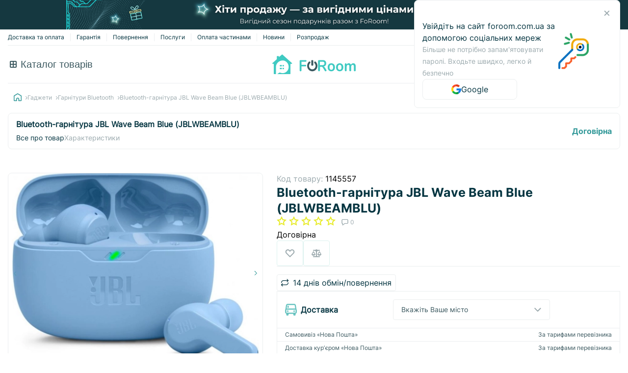

--- FILE ---
content_type: text/html; charset=UTF-8
request_url: https://foroom.com.ua/products/bluetooth-garnitura-jbl-wave-beam-blue-jblwbeamblu/
body_size: 18190
content:
<!DOCTYPE html>
<html lang="uk" prefix="og: http://ogp.me/ns#">
	<head>
		<meta charset="UTF-8">
		<meta http-equiv="X-UA-Compatible" content="IE=edge">
		<meta name="viewport" content="width=device-width, initial-scale=1">
		<meta name="format-detection" content="telephone=no">
		<meta name="google-site-verification" content="BGvjeP310VVoEhBB5TJ8G9YA-UnKsJrf787PQkgle8M" />
		<link rel="shortcut icon" href="/_themes/soft-ua/foroom-theme/favicon.ico" type="image/x-icon"/>

		<meta property="og:locale" content="uk" />
		<meta property="og:url" content="https://foroom.com.ua/products/bluetooth-garnitura-jbl-wave-beam-blue-jblwbeamblu/" />
				
		<title>Bluetooth-гарнітура JBL Wave Beam Blue (JBLWBEAMBLU) I Купити Bluetooth-гарнітура JBL Wave Beam Blue (JBLWBEAMBLU) в Україні</title>
<meta name="description" content="Bluetooth-гарнітура JBL Wave Beam Blue (JBLWBEAMBLU) - Гарнітури Bluetooth  ✔️ Розстрочка ✔️ Оплата частинами ✔️ Кредит ✔️ Гарантія ✔️ Акції" />
<meta name="robots" content="index, follow" />
<link href="https://foroom.com.ua/products/bluetooth-garnitura-jbl-wave-beam-blue-jblwbeamblu/" rel="canonical" />
		
		
<link rel="alternate" hreflang="ru-UA" href="https://foroom.com.ua/ru/products/bluetooth-garnitura-jbl-wave-beam-blue-jblwbeamblu/" /><link rel="alternate" hreflang="uk-UA" href="https://foroom.com.ua/products/bluetooth-garnitura-jbl-wave-beam-blue-jblwbeamblu/" />
		

				    			<link rel="stylesheet" href="/_themes/soft-ua/foroom-theme/build/app.fe468025.css">
		
    <link rel="stylesheet" href="/_themes/soft-ua/foroom-theme/build/496.1b5a301f.css"><link rel="stylesheet" href="/_themes/soft-ua/foroom-theme/build/product.1dee5b70.css">

		    			<script src="/_themes/soft-ua/foroom-theme/build/runtime.91f7bbd3.js" defer></script><script src="/_themes/soft-ua/foroom-theme/build/109.3a691caf.js" defer></script><script src="/_themes/soft-ua/foroom-theme/build/592.c103d09d.js" defer></script><script src="/_themes/soft-ua/foroom-theme/build/974.ed7f6dbe.js" defer></script><script src="/_themes/soft-ua/foroom-theme/build/221.cfb2cc0c.js" defer></script><script src="/_themes/soft-ua/foroom-theme/build/467.c1cd923d.js" defer></script><script src="/_themes/soft-ua/foroom-theme/build/401.45c559d0.js" defer></script><script src="/_themes/soft-ua/foroom-theme/build/495.dc85a253.js" defer></script><script src="/_themes/soft-ua/foroom-theme/build/541.65a0a366.js" defer></script><script src="/_themes/soft-ua/foroom-theme/build/app.e13d3211.js" defer></script>
			<script>
const currencySymbol = "₴";
const selectSearchNoResult = "Нічого не знайдено";
const selectSearchPlaceholder = "Пошук";
const selectEmptyOptions = "Нічого не знайдено";
const selectLoadingText = "Завантаження...";
</script>
		
    <script src="/_themes/soft-ua/foroom-theme/build/188.dc216e2b.js" defer></script><script src="/_themes/soft-ua/foroom-theme/build/496.27d8adb2.js" defer></script><script src="/_themes/soft-ua/foroom-theme/build/product.17397420.js" defer></script>
		<link rel="dns-prefetch" href="https://connect.facebook.net">
<link rel="preconnect" href="https://connect.facebook.net" crossorigin>

<link rel="dns-prefetch" href="https://www.googletagmanager.com">
<link rel="preconnect" href="https://www.googletagmanager.com" crossorigin>

<link rel="dns-prefetch" href="https://www.gstatic.com/">
<link rel="preconnect" href="https://www.gstatic.com/" crossorigin>

<!-- Facebook Pixel Code -->
<script async>
	! function(f, b, e, v, n, t, s) {
		if (f.fbq) return;
		n = f.fbq = function() {
			n.callMethod ?
				n.callMethod.apply(n, arguments) : n.queue.push(arguments)
		};
		if (!f._fbq) f._fbq = n;
		n.push = n;
		n.loaded = !0;
		n.version = '2.0';
		n.queue = [];
		t = b.createElement(e);
		t.async = !0;
		t.src = v;
		s = b.getElementsByTagName(e)[0];
		s.parentNode.insertBefore(t, s)
	}(window, document, 'script',
		'https://connect.facebook.net/en_US/fbevents.js');
	fbq('init', '1102564364356625');
	fbq('track', 'PageView');
</script>
<!-- End Facebook Pixel Code -->


<!-- Google Tag Manager -->
<script>(function(w,d,s,l,i){w[l]=w[l]||[];w[l].push({'gtm.start':
            new Date().getTime(),event:'gtm.js'});var f=d.getElementsByTagName(s)[0],
        j=d.createElement(s),dl=l!='dataLayer'?'&l='+l:'';j.async=true;j.src=
        'https://www.googletagmanager.com/gtm.js?id='+i+dl;f.parentNode.insertBefore(j,f);
    })(window,document,'script','dataLayer','GTM-KDHWRGK5');</script>
<!-- End Google Tag Manager -->

<script>
	(function(w, k) {
		w[k] = {
			companyId: '25814',
			widgetId: '2',
			hash: '6be2e616-21e4-4d9a-8749-21679a5ef0e7',
			locale: 'ua',
		};

		var d = w.document,
				s = d.createElement('script');

		s.async = true;
		s.id = k + 'Script';
		s.src = 'https://static.salesdrive.me/chat-widget/assets/js/widget.js' + '?' + (Date.now() / 3600000 | 0);
		d.head && d.head.appendChild(s)

	}(window, 'salesDriveChatButton'));
</script>

	</head>
	<body>
		
    <!-- Google Tag Manager (noscript) -->
    <noscript><iframe src="https://www.googletagmanager.com/ns.html?id=GTM-KDHWRGK5"
                      height="0" width="0" style="display:none;visibility:hidden"></iframe></noscript>
    <!-- End Google Tag Manager (noscript) -->


							<header>
				<a href="https://foroom.com.ua/top-tsiny/" class="black-friday-badge">
					<picture>
						<source
								srcset="/_themes/soft-ua/foroom-theme/img/sale.png"
								media="(min-width: 768px)"
								width="1348"
								height="80"
						>
						<img
								src="/_themes/soft-ua/foroom-theme/img/sale-mob.png"
								alt="sale"
								width="640"
								height="80"
						>
					</picture>
				</a>
				
				<div class="top-line">


					<div class="static-links">
						        <ul>
            
                <li class="first">        <a href="https://foroom.com.ua/delivery/">Доставка та оплата</a>        
    </li>

    
                <li>        <a href="https://foroom.com.ua/warranty/">Гарантія</a>        
    </li>

    
                <li>        <a href="https://foroom.com.ua/help/">Повернення</a>        
    </li>

    
                <li>        <a href="https://foroom.com.ua/uslugi/">Послуги</a>        
    </li>

    
                <li>        <a href="https://foroom.com.ua/installment/">Оплата частинами</a>        
    </li>

    
                <li>        <a href="https://foroom.com.ua/info-news/">Новини</a>        
    </li>

    
                <li class="last">        <a href="https://foroom.com.ua/sale/">Розпродаж</a>        
    </li>


    </ul>

					</div>

					<div class="phones" id="phones">
						<img src="/_themes/soft-ua/foroom-theme/img/phone.svg" alt="phone icon">
						<div class="drop-menu-wrapper" id="phones-menu-btn">
							+38(044) 344 52 78
							<img width="10" src="/_themes/soft-ua/foroom-theme/img/chevron_down.svg" alt="chevron down icon">
							<ul class="drop-menu" id="phones-drop-menu">
								<li><img src="/_themes/soft-ua/foroom-theme/img/kyivstar.svg" height="16" width="16" alt="kyivstar"><a class="phone-number binct-phone-number-2" href="tel:+380670777225">+38(067) 077 72 25</a>
								</li>
								<li><img src="/_themes/soft-ua/foroom-theme/img/vodaphone.svg" height="16" width="16" alt="vodaphone"><a class="phone-number binct-phone-number-3" href="tel:+380990777625">+38(099) 077 76 25</a>
								</li>
								<li><img src="/_themes/soft-ua/foroom-theme/img/lifecell.svg" height="16" width="16" alt="lifecell"><a class="phone-number binct-phone-number-4" href="tel:+380935777625">+38(093) 577 76 25</a>
								</li>
								<li><img src="/_themes/soft-ua/foroom-theme/img/phone.svg" height="16" width="16" alt="phone"><a class="phone-number binct-phone-number-1" href="tel:+380443445278">+38(044) 344 52 78</a>
								</li>
								<li>
									<div class="info">
										<p class="info-text">Call-центр працює</p>
										<p class="info-text">по буднях з 9:00 до 20:00,</p>
										<p class="info-text">у суботу та неділю з 10:00 до 17:00</p>
									</div>
								</li>
							</ul>
						</div>
					</div>

					
					<div class='lang'>
						
    <ul><li><a href="/ru/products/bluetooth-garnitura-jbl-wave-beam-blue-jblwbeamblu/">
                            Рус
                        </a></li><li class='active'>
                    Укр
                </li></ul>
					</div>
				</div>

				<div class="bottom-line">
					<div class="before-logo">
						<div id="menu"></div>

						<nav>
							<button type="button" id="nav_btn">
								Каталог товарів
							</button>
							
<div class="catalog-wrapper">
    <ul class="lvl_1">                 <li class="catalogMenu-li">
            <a href="https://foroom.com.ua/top-tsiny/">
                <img src="/_themes/soft-ua/foroom-theme/img/catalog.svg" alt="catalog"/>
                Хіти продажів
            </a>
                    </li>
                <li class="catalogMenu-li">
            <a href="https://foroom.com.ua/sale/">
                <img src="/_themes/soft-ua/foroom-theme/img/catalog.svg" alt="catalog"/>
                Розпродаж
            </a>
                    </li>
                <li class="catalogMenu-li">
            <a href="https://foroom.com.ua/large-appliances/">
                <img src="/_themes/soft-ua/foroom-theme/img/catalog.svg" alt="catalog"/>
                Велика побутова техніка
            </a>
                        <ul class="lvl_2">

                            <li class="catalogMenu-li">
            <a href="https://foroom.com.ua/refrigerators/">
                Холодильники
            </a>
                    </li>
            <li class="catalogMenu-li">
            <a href="https://foroom.com.ua/freezers/">
                Морозильні камери
            </a>
                    </li>
            <li class="catalogMenu-li">
            <a href="https://foroom.com.ua/wine-coolers/">
                Винні шафи 
            </a>
                    </li>
            <li class="catalogMenu-li">
            <a href="https://foroom.com.ua/washing-machines/">
                Пральні машини
            </a>
                    </li>
            <li class="catalogMenu-li">
            <a href="https://foroom.com.ua/tumble-dryers/">
                Сушильні машини
            </a>
                    </li>
            <li class="catalogMenu-li">
            <a href="https://foroom.com.ua/dishwashers/">
                Посудомийні машини
            </a>
                    </li>
            <li class="catalogMenu-li">
            <a href="https://foroom.com.ua/kitchen-stoves/">
                Кухонні плити
            </a>
                    </li>
            <li class="catalogMenu-li">
            <a href="https://foroom.com.ua/range-hoods/">
                Витяжки
            </a>
                    </li>
            <li class="catalogMenu-li">
            <a href="https://foroom.com.ua/large-appliances-accessories/">
                 Аксесуари для великої побутової техніки
            </a>
                            <ul class="lvl_3">                                 <li class="catalogMenu-li">
            <a href="https://foroom.com.ua/fridges-freezers-accessories/">
                Аксесуари для холодильників та морозильних камер
            </a>
                    </li>
            <li class="catalogMenu-li">
            <a href="https://foroom.com.ua/hoods-accessories/">
                 Аксесуари для витяжок
            </a>
                    </li>
            <li class="catalogMenu-li">
            <a href="https://foroom.com.ua/dishwasher-accessories/">
                 Аксесуари для посудомийних машин
            </a>
                    </li>
            <li class="catalogMenu-li">
            <a href="https://foroom.com.ua/washers-dryers-accessories/">
                Аксесуари для пральних і сушильних машин
            </a>
                    </li>
    
                </ul>
                    </li>
    

                <li class="toMainCtg">
                    <a href="https://foroom.com.ua/large-appliances/">
                        <div class="title">Велика побутова техніка</div>
                        <div>
                            До категорії
                            <img src="/_themes/soft-ua/foroom-theme/img/arrowWH.svg" alt="arrow" />
                        </div>
                    </a>
                </li>
            </ul>
                    </li>
                <li class="catalogMenu-li">
            <a href="https://foroom.com.ua/built-in-appliances/">
                <img src="/_themes/soft-ua/foroom-theme/img/catalog.svg" alt="catalog"/>
                Вбудована техніка
            </a>
                        <ul class="lvl_2">

                            <li class="catalogMenu-li">
            <a href="https://foroom.com.ua/built-in-refrigerators/">
                Вбудовані холодильники
            </a>
                    </li>
            <li class="catalogMenu-li">
            <a href="https://foroom.com.ua/built-in-freezers/">
                Вбудовані морозильні камери
            </a>
                    </li>
            <li class="catalogMenu-li">
            <a href="https://foroom.com.ua/built-in-wine-coolers/">
                 Вбудовані Винні шафи
            </a>
                    </li>
            <li class="catalogMenu-li">
            <a href="https://foroom.com.ua/built-in-washing-machines/">
                 Вбудовані Пральні Машини
            </a>
                    </li>
            <li class="catalogMenu-li">
            <a href="https://foroom.com.ua/built-in-dishwashers/">
                Вбудовані Посудомийні машини
            </a>
                    </li>
            <li class="catalogMenu-li">
            <a href="https://foroom.com.ua/built-in-hobs/">
                Варильні поверхні
            </a>
                    </li>
            <li class="catalogMenu-li">
            <a href="https://foroom.com.ua/built-in-ovens/">
                Вбудовані духові шафи
            </a>
                    </li>
            <li class="catalogMenu-li">
            <a href="https://foroom.com.ua/built-in-microwaves/">
                Вбудовані Мікрохвильові печі
            </a>
                    </li>
            <li class="catalogMenu-li">
            <a href="https://foroom.com.ua/built-in-coffee-machines/">
                Вбудовані Кавомашини
            </a>
                    </li>
            <li class="catalogMenu-li">
            <a href="https://foroom.com.ua/built-in-hoods/">
                Вбудовані Витяжки
            </a>
                    </li>
            <li class="catalogMenu-li">
            <a href="https://foroom.com.ua/built-in-warming-drawers/">
                Шафи для підігріву посуду
            </a>
                    </li>
            <li class="catalogMenu-li">
            <a href="https://foroom.com.ua/built-in-garbage-disposals/">
                 Подрібнювачі відходів
            </a>
                    </li>
            <li class="catalogMenu-li">
            <a href="https://foroom.com.ua/built-in-appliances-accessories/">
                Аксесуари для вбудованої техніки
            </a>
                            <ul class="lvl_3">                                 <li class="catalogMenu-li">
            <a href="https://foroom.com.ua/built-in-appliances/built-in-appliances-accessories/aksessuary-dlya-duhovyh-shkafov/">
                Аксесуари для духових шаф
            </a>
                    </li>
    
                </ul>
                    </li>
    

                <li class="toMainCtg">
                    <a href="https://foroom.com.ua/built-in-appliances/">
                        <div class="title">Вбудована техніка</div>
                        <div>
                            До категорії
                            <img src="/_themes/soft-ua/foroom-theme/img/arrowWH.svg" alt="arrow" />
                        </div>
                    </a>
                </li>
            </ul>
                    </li>
                <li class="catalogMenu-li">
            <a href="https://foroom.com.ua/small-kitchen-appliances/">
                <img src="/_themes/soft-ua/foroom-theme/img/catalog.svg" alt="catalog"/>
                Дрібна техніка для кухні
            </a>
                        <ul class="lvl_2">

                            <li class="catalogMenu-li">
            <a href="https://foroom.com.ua/coffee-machines/">
                Світ кави
            </a>
                            <ul class="lvl_3">                                 <li class="catalogMenu-li">
            <a href="https://foroom.com.ua/espresso-machines/">
                Кавомашини
            </a>
                    </li>
            <li class="catalogMenu-li">
            <a href="https://foroom.com.ua/coffee-makers/">
                Електрокавоварки
            </a>
                    </li>
            <li class="catalogMenu-li">
            <a href="https://foroom.com.ua/coffee-grinders/">
                Кавомолки
            </a>
                    </li>
            <li class="catalogMenu-li">
            <a href="https://foroom.com.ua/milk-frothers/">
                Капучинатори та спінювачі для молока
            </a>
                    </li>
            <li class="catalogMenu-li">
            <a href="https://foroom.com.ua/coffee/">
                Кава
            </a>
                    </li>
            <li class="catalogMenu-li">
            <a href="https://foroom.com.ua/coffee-grinder-accessories/">
                Аксесуари для кавомолок
            </a>
                    </li>
    
                </ul>
                    </li>
            <li class="catalogMenu-li">
            <a href="https://foroom.com.ua/beverage-preparation/">
                Приготування напоїв
            </a>
                            <ul class="lvl_3">                                 <li class="catalogMenu-li">
            <a href="https://foroom.com.ua/electric-kettles/">
                Електрочайники
            </a>
                    </li>
            <li class="catalogMenu-li">
            <a href="https://foroom.com.ua/juicers/">
                Соковитискачі
            </a>
                    </li>
            <li class="catalogMenu-li">
            <a href="https://foroom.com.ua/ice-makers/">
                Льодогенератори
            </a>
                    </li>
    
                </ul>
                    </li>
            <li class="catalogMenu-li">
            <a href="https://foroom.com.ua/cooking-appliances/">
                Термічна обробка їжі
            </a>
                            <ul class="lvl_3">                                 <li class="catalogMenu-li">
            <a href="https://foroom.com.ua/electric-grills/">
                Електрогрилі
            </a>
                    </li>
            <li class="catalogMenu-li">
            <a href="https://foroom.com.ua/tabletop-stoves/">
                Настільні плити
            </a>
                    </li>
            <li class="catalogMenu-li">
            <a href="https://foroom.com.ua/countertop-ovens/">
                Настільні духовки
            </a>
                    </li>
            <li class="catalogMenu-li">
            <a href="https://foroom.com.ua/multi-ovens/">
                Мультипіч
            </a>
                    </li>
            <li class="catalogMenu-li">
            <a href="https://foroom.com.ua/bread-makers/">
                Хлібопічки
            </a>
                    </li>
            <li class="catalogMenu-li">
            <a href="https://foroom.com.ua/microwave-ovens/">
                Мікрохвильові печі (НВЧ)
            </a>
                    </li>
            <li class="catalogMenu-li">
            <a href="https://foroom.com.ua/multi-cookers/">
                Мультиварки 
            </a>
                    </li>
            <li class="catalogMenu-li">
            <a href="https://foroom.com.ua/steam-cookers/">
                Пароварки
            </a>
                    </li>
            <li class="catalogMenu-li">
            <a href="https://foroom.com.ua/rice-cookers/">
                Рисоварка 
            </a>
                    </li>
            <li class="catalogMenu-li">
            <a href="https://foroom.com.ua/deep-fryers/">
                Фритюрниця
            </a>
                    </li>
            <li class="catalogMenu-li">
            <a href="https://foroom.com.ua/egg-cookers/">
                Яйцеварки
            </a>
                    </li>
    
                </ul>
                    </li>
            <li class="catalogMenu-li">
            <a href="https://foroom.com.ua/preparation-processing/">
                Приготування та обробка
            </a>
                            <ul class="lvl_3">                                 <li class="catalogMenu-li">
            <a href="https://foroom.com.ua/food-slicers/">
                Ломтерізки (слайсери) 
            </a>
                    </li>
            <li class="catalogMenu-li">
            <a href="https://foroom.com.ua/mixers/">
                Міксери 
            </a>
                    </li>
            <li class="catalogMenu-li">
            <a href="https://foroom.com.ua/blenders/">
                Блендери
            </a>
                    </li>
            <li class="catalogMenu-li">
            <a href="https://foroom.com.ua/meat-grinders/">
                М&#039;ясорубки
            </a>
                    </li>
            <li class="catalogMenu-li">
            <a href="https://foroom.com.ua/food-processors/">
                Кухонні комбайни
            </a>
                    </li>
            <li class="catalogMenu-li">
            <a href="https://foroom.com.ua/food-processor-accessories/">
                Насадки для кухонного комбайна 
            </a>
                    </li>
    
                </ul>
                    </li>
            <li class="catalogMenu-li">
            <a href="https://foroom.com.ua/breakfast-desserts-snacks/">
                Сніданки, десерти, снеки
            </a>
                            <ul class="lvl_3">                                 <li class="catalogMenu-li">
            <a href="https://foroom.com.ua/ice-cream-makers/">
                Морожениця 
            </a>
                    </li>
            <li class="catalogMenu-li">
            <a href="https://foroom.com.ua/yogurt-makers/">
                Йогуртниця
            </a>
                    </li>
            <li class="catalogMenu-li">
            <a href="https://foroom.com.ua/crepe-makers/">
                Млинниця
            </a>
                    </li>
            <li class="catalogMenu-li">
            <a href="https://foroom.com.ua/toasters/">
                Тостери
            </a>
                    </li>
            <li class="catalogMenu-li">
            <a href="https://foroom.com.ua/sandwich-makers/">
                Бутербродниці, Вафельниці, Горішниці
            </a>
                    </li>
            <li class="catalogMenu-li">
            <a href="https://foroom.com.ua/other-appliances/">
                Інша дрібна техніка  
            </a>
                    </li>
    
                </ul>
                    </li>
            <li class="catalogMenu-li">
            <a href="https://foroom.com.ua/food-processing-storage/">
                Обробка та зберігання продуктів
            </a>
                            <ul class="lvl_3">                                 <li class="catalogMenu-li">
            <a href="https://foroom.com.ua/vacuum-sealers/">
                Вакуумні пакувальники 
            </a>
                    </li>
            <li class="catalogMenu-li">
            <a href="https://foroom.com.ua/food-dehydrators/">
                Сушарка для фруктів та овочів
            </a>
                    </li>
    
                </ul>
                    </li>
            <li class="catalogMenu-li">
            <a href="https://foroom.com.ua/kitchen-scales/">
                Ваги кухонні
            </a>
                    </li>
            <li class="catalogMenu-li">
            <a href="https://foroom.com.ua/kitchen-appliance-accessories/">
                Аксесуари до кухонної техніки
            </a>
                    </li>
    

                <li class="toMainCtg">
                    <a href="https://foroom.com.ua/small-kitchen-appliances/">
                        <div class="title">Дрібна техніка для кухні</div>
                        <div>
                            До категорії
                            <img src="/_themes/soft-ua/foroom-theme/img/arrowWH.svg" alt="arrow" />
                        </div>
                    </a>
                </li>
            </ul>
                    </li>
                <li class="catalogMenu-li">
            <a href="https://foroom.com.ua/small-home-appliances/">
                <img src="/_themes/soft-ua/foroom-theme/img/catalog.svg" alt="catalog"/>
                Дрібна техніка для дома
            </a>
                        <ul class="lvl_2">

                            <li class="catalogMenu-li">
            <a href="https://foroom.com.ua/vacuum-cleaners/">
                Пилососи
            </a>
                            <ul class="lvl_3">                                 <li class="catalogMenu-li">
            <a href="https://foroom.com.ua/handheld-vacuums/">
                Ручні пилососи
            </a>
                    </li>
            <li class="catalogMenu-li">
            <a href="https://foroom.com.ua/central-vacuums/">
                Стаціонарні пилососи
            </a>
                    </li>
            <li class="catalogMenu-li">
            <a href="https://foroom.com.ua/robot-vacuums/">
                Роботи-пилососи
            </a>
                    </li>
            <li class="catalogMenu-li">
            <a href="https://foroom.com.ua/stick-vacuums/">
                Вертикальні пилососи
            </a>
                    </li>
            <li class="catalogMenu-li">
            <a href="https://foroom.com.ua/window-vacuums/">
                Віконні пилососи
            </a>
                    </li>
            <li class="catalogMenu-li">
            <a href="https://foroom.com.ua/vacuum-cleaner-accessories/">
                Аксесуари для пилососів
            </a>
                    </li>
    
                </ul>
                    </li>
            <li class="catalogMenu-li">
            <a href="https://foroom.com.ua/steam-cleaners/">
                Пароочищувачі
            </a>
                    </li>
            <li class="catalogMenu-li">
            <a href="https://foroom.com.ua/irons/">
                Праски
            </a>
                    </li>
            <li class="catalogMenu-li">
            <a href="https://foroom.com.ua/steam-generators/">
                Парогенератори
            </a>
                    </li>
            <li class="catalogMenu-li">
            <a href="https://foroom.com.ua/ironing-systems/">
                Прасувальні системи
            </a>
                    </li>
            <li class="catalogMenu-li">
            <a href="https://foroom.com.ua/pressure-washers/">
                Мийки високого тиску
            </a>
                    </li>
            <li class="catalogMenu-li">
            <a href="https://foroom.com.ua/hair-clippers/">
                Машинки для стрижки катишків
            </a>
                    </li>
            <li class="catalogMenu-li">
            <a href="https://foroom.com.ua/pressure-washer-accessories/">
                Аксесуари для мінімийок
            </a>
                    </li>
            <li class="catalogMenu-li">
            <a href="https://foroom.com.ua/small-appliance-accessories/">
                Аксесуари для дрібної побутової техніки
            </a>
                    </li>
    

                <li class="toMainCtg">
                    <a href="https://foroom.com.ua/small-home-appliances/">
                        <div class="title">Дрібна техніка для дома</div>
                        <div>
                            До категорії
                            <img src="/_themes/soft-ua/foroom-theme/img/arrowWH.svg" alt="arrow" />
                        </div>
                    </a>
                </li>
            </ul>
                    </li>
                <li class="catalogMenu-li">
            <a href="https://foroom.com.ua/climate-appliances/">
                <img src="/_themes/soft-ua/foroom-theme/img/catalog.svg" alt="catalog"/>
                Кліматична техніка
            </a>
                        <ul class="lvl_2">

                            <li class="catalogMenu-li">
            <a href="https://foroom.com.ua/home-fans/">
                Вентилятори
            </a>
                    </li>
            <li class="catalogMenu-li">
            <a href="https://foroom.com.ua/air-conditioners/">
                Кондиціонери
            </a>
                    </li>
            <li class="catalogMenu-li">
            <a href="https://foroom.com.ua/water-heaters/">
                Бойлери
            </a>
                    </li>
            <li class="catalogMenu-li">
            <a href="https://foroom.com.ua/heaters/">
                Обігрівачі
            </a>
                    </li>
            <li class="catalogMenu-li">
            <a href="https://foroom.com.ua/gas-water-heaters/">
                Газові водонагрівачі (колонки) 
            </a>
                    </li>
            <li class="catalogMenu-li">
            <a href="https://foroom.com.ua/heat-guns/">
                Теплові пушки
            </a>
                    </li>
            <li class="catalogMenu-li">
            <a href="https://foroom.com.ua/air-purifiers/">
                Очищувач повітря
            </a>
                    </li>
            <li class="catalogMenu-li">
            <a href="https://foroom.com.ua/humidifiers/">
                 Зволожувачі повітря
            </a>
                    </li>
            <li class="catalogMenu-li">
            <a href="https://foroom.com.ua/dehumidifier/">
                Осушувачі повітря
            </a>
                    </li>
            <li class="catalogMenu-li">
            <a href="https://foroom.com.ua/weather-stations/">
                Метеостанції
            </a>
                    </li>
            <li class="catalogMenu-li">
            <a href="https://foroom.com.ua/climate-accessories/">
                Аксесуари для кліматичної техніки
            </a>
                    </li>
    

                <li class="toMainCtg">
                    <a href="https://foroom.com.ua/climate-appliances/">
                        <div class="title">Кліматична техніка</div>
                        <div>
                            До категорії
                            <img src="/_themes/soft-ua/foroom-theme/img/arrowWH.svg" alt="arrow" />
                        </div>
                    </a>
                </li>
            </ul>
                    </li>
                <li class="catalogMenu-li">
            <a href="https://foroom.com.ua/personal-care-devices/">
                <img src="/_themes/soft-ua/foroom-theme/img/catalog.svg" alt="catalog"/>
                Здоров&#039;я та краса
            </a>
                        <ul class="lvl_2">

                            <li class="catalogMenu-li">
            <a href="https://foroom.com.ua/oral-care/">
                Догляд за порожниною рота
            </a>
                            <ul class="lvl_3">                                 <li class="catalogMenu-li">
            <a href="https://foroom.com.ua/electric-toothbrushes/">
                Електрощітки
            </a>
                    </li>
    
                </ul>
                    </li>
            <li class="catalogMenu-li">
            <a href="https://foroom.com.ua/face-care/">
                Догляд за обличчям
            </a>
                            <ul class="lvl_3">                                 <li class="catalogMenu-li">
            <a href="https://foroom.com.ua/beard-trimmers/">
                Тримери для бороди і вусів
            </a>
                    </li>
            <li class="catalogMenu-li">
            <a href="https://foroom.com.ua/electric-shavers/">
                Електробритви
            </a>
                    </li>
            <li class="catalogMenu-li">
            <a href="https://foroom.com.ua/makeup-mirrors-sets/">
                Косметичні дзеркала і набори
            </a>
                    </li>
    
                </ul>
                    </li>
            <li class="catalogMenu-li">
            <a href="https://foroom.com.ua/hair-styling/">
                Догляд за волоссям
            </a>
                            <ul class="lvl_3">                                 <li class="catalogMenu-li">
            <a href="https://foroom.com.ua/fabric-shavers/">
                Машинки для стрижки
            </a>
                    </li>
            <li class="catalogMenu-li">
            <a href="https://foroom.com.ua/hair-dryers/">
                Фени
            </a>
                    </li>
            <li class="catalogMenu-li">
            <a href="https://foroom.com.ua/hot-air-brushes/">
                Фени-щітки
            </a>
                    </li>
            <li class="catalogMenu-li">
            <a href="https://foroom.com.ua/curlers/">
                Плойки
            </a>
                    </li>
            <li class="catalogMenu-li">
            <a href="https://foroom.com.ua/hair-stylers/">
                Стайлери
            </a>
                    </li>
            <li class="catalogMenu-li">
            <a href="https://foroom.com.ua/hair-straighteners/">
                Випрямлювачі, щітки
            </a>
                    </li>
            <li class="catalogMenu-li">
            <a href="https://foroom.com.ua/hair-rollers/">
                Бігуді
            </a>
                    </li>
    
                </ul>
                    </li>
            <li class="catalogMenu-li">
            <a href="https://foroom.com.ua/body-care/">
                Догляд за тілом
            </a>
                            <ul class="lvl_3">                                 <li class="catalogMenu-li">
            <a href="https://foroom.com.ua/epilators/">
                Епілятори
            </a>
                    </li>
            <li class="catalogMenu-li">
            <a href="https://foroom.com.ua/bathroom-scales/">
                Ваги підлогові
            </a>
                    </li>
    
                </ul>
                    </li>
            <li class="catalogMenu-li">
            <a href="https://foroom.com.ua/health-devices/">
                Здоров&#039;я
            </a>
                            <ul class="lvl_3">                                 <li class="catalogMenu-li">
            <a href="https://foroom.com.ua/electric-massagers/">
                Електромасажори
            </a>
                    </li>
            <li class="catalogMenu-li">
            <a href="https://foroom.com.ua/heating-pads/">
                Електрогрілки
            </a>
                    </li>
            <li class="catalogMenu-li">
            <a href="https://foroom.com.ua/blood-pressure-monitors/">
                Тонометри
            </a>
                    </li>
            <li class="catalogMenu-li">
            <a href="https://foroom.com.ua/thermometers/">
                Термометри медичні
            </a>
                    </li>
    
                </ul>
                    </li>
            <li class="catalogMenu-li">
            <a href="https://foroom.com.ua/fitness-equipment/">
                Фітнес
            </a>
                            <ul class="lvl_3">                                 <li class="catalogMenu-li">
            <a href="https://foroom.com.ua/treadmills/">
                Бігові доріжки
            </a>
                    </li>
            <li class="catalogMenu-li">
            <a href="https://foroom.com.ua/exercise-bikes/">
                Велотренажери
            </a>
                    </li>
    
                </ul>
                    </li>
            <li class="catalogMenu-li">
            <a href="https://foroom.com.ua/personal-care-accessories/">
                Аксесуари для приладів гігієни
            </a>
                    </li>
    

                <li class="toMainCtg">
                    <a href="https://foroom.com.ua/personal-care-devices/">
                        <div class="title">Здоров&#039;я та краса</div>
                        <div>
                            До категорії
                            <img src="/_themes/soft-ua/foroom-theme/img/arrowWH.svg" alt="arrow" />
                        </div>
                    </a>
                </li>
            </ul>
                    </li>
                <li class="catalogMenu-li">
            <a href="https://foroom.com.ua/tv-multimedia/">
                <img src="/_themes/soft-ua/foroom-theme/img/catalog.svg" alt="catalog"/>
                Телевізори та мультимедіа
            </a>
                        <ul class="lvl_2">

                            <li class="catalogMenu-li">
            <a href="https://foroom.com.ua/tv/">
                Телевізори
            </a>
                    </li>
            <li class="catalogMenu-li">
            <a href="https://foroom.com.ua/tv-mounts/">
                Кронштейни та кріплення для ТВ
            </a>
                    </li>
            <li class="catalogMenu-li">
            <a href="https://foroom.com.ua/projectors/">
                Проєктори
            </a>
                    </li>
            <li class="catalogMenu-li">
            <a href="https://foroom.com.ua/game-consoles/">
                Ігрові приставки
            </a>
                    </li>
            <li class="catalogMenu-li">
            <a href="https://foroom.com.ua/tv-accessories/">
                Аксесуари для телевізорів
            </a>
                    </li>
            <li class="catalogMenu-li">
            <a href="https://foroom.com.ua/game-console-accessories/">
                Аксесуари для ігрових приставок
            </a>
                    </li>
            <li class="catalogMenu-li">
            <a href="https://foroom.com.ua/projector-accessories/">
                Аксесуари для проекторів
            </a>
                    </li>
    

                <li class="toMainCtg">
                    <a href="https://foroom.com.ua/tv-multimedia/">
                        <div class="title">Телевізори та мультимедіа</div>
                        <div>
                            До категорії
                            <img src="/_themes/soft-ua/foroom-theme/img/arrowWH.svg" alt="arrow" />
                        </div>
                    </a>
                </li>
            </ul>
                    </li>
                <li class="catalogMenu-li">
            <a href="https://foroom.com.ua/laptops/">
                <img src="/_themes/soft-ua/foroom-theme/img/catalog.svg" alt="catalog"/>
                Ноутбуки
            </a>
                        <ul class="lvl_2">

                            <li class="catalogMenu-li">
            <a href="https://foroom.com.ua/apple-macbook/">
                Apple MacBook
            </a>
                    </li>
            <li class="catalogMenu-li">
            <a href="https://foroom.com.ua/asus/">
                Asus
            </a>
                    </li>
            <li class="catalogMenu-li">
            <a href="https://foroom.com.ua/acer/">
                Acer
            </a>
                    </li>
            <li class="catalogMenu-li">
            <a href="https://foroom.com.ua/lenovo/">
                Lenovo
            </a>
                    </li>
            <li class="catalogMenu-li">
            <a href="https://foroom.com.ua/hp-hewlett-packard/">
                HP (Hewlett-Packard)
            </a>
                    </li>
            <li class="catalogMenu-li">
            <a href="https://foroom.com.ua/dell/">
                Dell
            </a>
                    </li>
            <li class="catalogMenu-li">
            <a href="https://foroom.com.ua/laptops-alternative-brands/">
                Альтернативні бренди
            </a>
                    </li>
            <li class="catalogMenu-li">
            <a href="https://foroom.com.ua/laptop-accessories/">
                Аксесуари для ноутбуків
            </a>
                    </li>
    

                <li class="toMainCtg">
                    <a href="https://foroom.com.ua/laptops/">
                        <div class="title">Ноутбуки</div>
                        <div>
                            До категорії
                            <img src="/_themes/soft-ua/foroom-theme/img/arrowWH.svg" alt="arrow" />
                        </div>
                    </a>
                </li>
            </ul>
                    </li>
                <li class="catalogMenu-li">
            <a href="https://foroom.com.ua/gadgets/">
                <img src="/_themes/soft-ua/foroom-theme/img/catalog.svg" alt="catalog"/>
                Гаджети
            </a>
                        <ul class="lvl_2">

                            <li class="catalogMenu-li">
            <a href="https://foroom.com.ua/3d-printers/">
                3D-принтери
            </a>
                    </li>
            <li class="catalogMenu-li">
            <a href="https://foroom.com.ua/3d-printer-supplies/">
                Витратні матеріали для 3D принтера
            </a>
                    </li>
            <li class="catalogMenu-li">
            <a href="https://foroom.com.ua/printers-mfps/">
                Принтери і БФП
            </a>
                    </li>
            <li class="catalogMenu-li">
            <a href="https://foroom.com.ua/inks-toners/">
                Чорнила, тонери
            </a>
                    </li>
            <li class="catalogMenu-li">
            <a href="https://foroom.com.ua/portable-speakers/">
                Портативні колонки
            </a>
                    </li>
            <li class="catalogMenu-li">
            <a href="https://foroom.com.ua/headphones/">
                Навушники, гарнітура
            </a>
                    </li>
            <li class="catalogMenu-li">
            <a href="https://foroom.com.ua/bluetooth-headsets/">
                Гарнітури Bluetooth
            </a>
                    </li>
            <li class="catalogMenu-li">
            <a href="https://foroom.com.ua/electric-scooters/">
                Електросамокати
            </a>
                    </li>
            <li class="catalogMenu-li">
            <a href="https://foroom.com.ua/smartphones/">
                Смартфони
            </a>
                    </li>
            <li class="catalogMenu-li">
            <a href="https://foroom.com.ua/smartwatches/">
                Смарт-годинник 
            </a>
                    </li>
            <li class="catalogMenu-li">
            <a href="https://foroom.com.ua/fitness-trackers/">
                Фітнес-браслети, фітнес-трекери 
            </a>
                    </li>
            <li class="catalogMenu-li">
            <a href="https://foroom.com.ua/drone/">
                Квадрокоптери
            </a>
                    </li>
            <li class="catalogMenu-li">
            <a href="https://foroom.com.ua/modems/">
                Модеми 
            </a>
                    </li>
            <li class="catalogMenu-li">
            <a href="https://foroom.com.ua/routers/">
                Маршрутизатори
            </a>
                    </li>
            <li class="catalogMenu-li">
            <a href="https://foroom.com.ua/dash-cams/">
                Відеореєстратори
            </a>
                    </li>
            <li class="catalogMenu-li">
            <a href="https://foroom.com.ua/security-cameras/">
                Камери відеоспостереження
            </a>
                    </li>
            <li class="catalogMenu-li">
            <a href="https://foroom.com.ua/thermal-imagers/">
                Нічне бачення
            </a>
                    </li>
            <li class="catalogMenu-li">
            <a href="https://foroom.com.ua/smartphone-accessories/">
                Аксесуари для смартфонів 
            </a>
                            <ul class="lvl_3">                                 <li class="catalogMenu-li">
            <a href="https://foroom.com.ua/cables-adapters/">
                Кабелі та перехідники
            </a>
                    </li>
            <li class="catalogMenu-li">
            <a href="https://foroom.com.ua/tablet-cases-keyboards/">
                Чохли та клавіатури для планшетів 
            </a>
                    </li>
            <li class="catalogMenu-li">
            <a href="https://foroom.com.ua/phone-cases/">
                Чохли на телефон
            </a>
                    </li>
            <li class="catalogMenu-li">
            <a href="https://foroom.com.ua/watch-bands/">
                Ремінці для смарт-годин і фітнес-браслетів
            </a>
                    </li>
    
                </ul>
                    </li>
            <li class="catalogMenu-li">
            <a href="https://foroom.com.ua/drone-accessories/">
                Аксесуари для квадрокоптерів
            </a>
                    </li>
    

                <li class="toMainCtg">
                    <a href="https://foroom.com.ua/gadgets/">
                        <div class="title">Гаджети</div>
                        <div>
                            До категорії
                            <img src="/_themes/soft-ua/foroom-theme/img/arrowWH.svg" alt="arrow" />
                        </div>
                    </a>
                </li>
            </ul>
                    </li>
                <li class="catalogMenu-li">
            <a href="https://foroom.com.ua/power-solutions/">
                <img src="/_themes/soft-ua/foroom-theme/img/catalog.svg" alt="catalog"/>
                Живлення та зарядні пристрої
            </a>
                        <ul class="lvl_2">

                            <li class="catalogMenu-li">
            <a href="https://foroom.com.ua/power-stations/">
                Зарядні станції
            </a>
                    </li>
            <li class="catalogMenu-li">
            <a href="https://foroom.com.ua/ups-devices/">
                Джерела безперебійного живлення (ДБЖ)
            </a>
                    </li>
            <li class="catalogMenu-li">
            <a href="https://foroom.com.ua/ups-batteries/">
                Акумулятори для ДБЖ
            </a>
                    </li>
            <li class="catalogMenu-li">
            <a href="https://foroom.com.ua/generators/">
                Генератори
            </a>
                    </li>
            <li class="catalogMenu-li">
            <a href="https://foroom.com.ua/solar-panels/">
                Сонячні панелі
            </a>
                    </li>
            <li class="catalogMenu-li">
            <a href="https://foroom.com.ua/solar-inverters/">
                Інвертори для сонячних батарей
            </a>
                    </li>
            <li class="catalogMenu-li">
            <a href="https://foroom.com.ua/power-banks/">
                Павербанки
            </a>
                    </li>
            <li class="catalogMenu-li">
            <a href="https://foroom.com.ua/power-stations-accessories/">
                Аксесуари для зарядних станцій
            </a>
                    </li>
    

                <li class="toMainCtg">
                    <a href="https://foroom.com.ua/power-solutions/">
                        <div class="title">Живлення та зарядні пристрої</div>
                        <div>
                            До категорії
                            <img src="/_themes/soft-ua/foroom-theme/img/arrowWH.svg" alt="arrow" />
                        </div>
                    </a>
                </li>
            </ul>
                    </li>
                <li class="catalogMenu-li">
            <a href="https://foroom.com.ua/discounts/">
                <img src="/_themes/soft-ua/foroom-theme/img/catalog.svg" alt="catalog"/>
                Уцінка
            </a>
                    </li>
            </ul>
</div>
						</nav>
					</div>

					<div class='logo'>
						<a href="https://foroom.com.ua/">
							<img src="/_themes/soft-ua/foroom-theme/img/logo.svg" alt="logo">
						</a>
					</div>

					<div class="after-logo">
						<div class="search" id="search">
							<form action="https://foroom.com.ua/quick-search" method="get">
								<div id="input-wrapper" class="">
									<input type="text" name="Search[q]" autocomplete="off">
									<button class="search-btn" data-search-page-url="https://foroom.com.ua/search/">Знайти</button>
								</div>
							</form>

							<div class="search-results load">
								<div class="left-side">
									<div class="suggestions">
										<ul></ul>
									</div>
									<div class="products">
										<ul></ul>
									</div>
									<div class="categories-search">
										<div class="block-title">Пошук у категорії</div>
										<ul></ul>
									</div>
									<div class="categories">
										<div class="block-title">Пошук категорій</div>
										<ul></ul>
									</div>
									<div class="no-result">За вашим запитом нічого не знайдено</div>
								</div>
															</div>
							<img class="search-img" src="/_themes/soft-ua/foroom-theme/img/search.svg" alt="search">
						</div>

													<div class="auth-block" id="auth-btn">
								<img src="/_themes/soft-ua/foroom-theme/img/user.svg" width="24" height="24" alt="user icon">
							</div>
						
						<a class="comparison" href="https://foroom.com.ua/compare/">
							<img src="/_themes/soft-ua/foroom-theme/img/compare.svg" alt="comparison icon">
						</a>

						<a class="liked" href="https://foroom.com.ua/wishlist/">
							<img src="/_themes/soft-ua/foroom-theme/img/like_dark.svg" width="20" height="16" alt="like dark icon">
						</a>

						<div class="basket loading empty" 
						data-cart-total-price-link="https://foroom.com.ua/cart/api/total-price" 
						data-cart-link="https://foroom.com.ua/cart/api/list" 
						data-cart-modal-link="https://foroom.com.ua/cart/api/cart-modal-list"
						data-wishlist-items-link="https://foroom.com.ua/wishlist/api/get-list"
						>
							<img src="/_themes/soft-ua/foroom-theme/img/cart.svg" alt="cart icon">
							<span class="totalPrice">0 ₴</span>
							<div class="cart-popup">
								<div class="header-text">
									<div class="text">
										<span>
											Кошик
										</span>
									</div>
									<div class="close">
										<img src="/_themes/soft-ua/foroom-theme/img/x-mark.svg" alt="close">
									</div>
								</div>
								<div class="items-wrapper"></div>
								<div class="links-and-total">
									<div>
										<a class="cart-link" href="https://foroom.com.ua/cart/">В кошик</a>
										<div class="total-price">00 000 ₴</div>
									</div>
									<a href="https://foroom.com.ua/cart/checkout/" class="checkout">Оформити</a>
								</div>
							</div>
						</div>
					</div>
				</div>
			</header>
		
		<main>
							<section class="breadcrumb">
					    
            <nav id="breadcrumb">
            <ol itemscope="" itemtype="http://schema.org/BreadcrumbList">
                                
                        <li class="home" itemscope="" itemprop="itemListElement" itemtype="http://schema.org/ListItem">                        <a href="https://foroom.com.ua/" itemprop="item">
                <span itemprop="name">
        Foroom
    </span>

    </a>
            <meta itemprop='position' content='1'>
        </li>
    
                
                        <li itemscope="" itemprop="itemListElement" itemtype="http://schema.org/ListItem">                        <a href="https://foroom.com.ua/gadgets/" itemprop="item">
                <span itemprop="name">
        Гаджети
    </span>

    </a>
            <meta itemprop='position' content='2'>
        </li>
    
                
                        <li itemscope="" itemprop="itemListElement" itemtype="http://schema.org/ListItem">                        <a href="https://foroom.com.ua/bluetooth-headsets/" itemprop="item">
                <span itemprop="name">
        Гарнітури Bluetooth
    </span>

    </a>
            <meta itemprop='position' content='3'>
        </li>
    
                
                        <li itemscope="" itemprop="itemListElement" itemtype="http://schema.org/ListItem">                        <span itemprop="name">
        Bluetooth-гарнітура JBL Wave Beam Blue (JBLWBEAMBLU)
    </span>
            <meta itemprop='position' content='4'>
        </li>
    

            </ol>
        </nav>
    
				</section>
			
			
                            
    <section class="product-page" data-product-id="UHJvZHVjdDoxMTQ1NTU3">
        <div class="product-navbar">
            <div class="row nav">
                <div class="row name">
                    <div class="product-name">Bluetooth-гарнітура JBL Wave Beam Blue (JBLWBEAMBLU)</div>
                </div>
                <ul class="tabs-list">
                    <li class="item-product-short-info active">Все про товар</li>
                    <li class="item-specifications-full">Характеристики</li>                                        <li class="item-accessories" style="display: none">З цим товаром купують</li>
                    <li class="item-productKits" style="display: none">Комплекти</li>
                </ul>
            </div>
            <div class="row price">
                <div class="prices">
                                            <div>Договірна</div>
                                    </div>
                            </div>
        </div>

        <div class="product-main-block">
            <div id="images">
                                    <div class="images-wrapper">
                        <div class="slider product-slider-main">
                            <ul class="swiper-wrapper" id="product-gallery">
                                                                    <li class="swiper-slide">
                                        <a href="https://foroom.com.ua/media/cache/product_full_jpeg/product/dir_315/dir_1145557/1_jpg.jpeg" target="_blank" data-pswp-width="1669" data-pswp-height="2500" >
                                            <picture>
                                                <source srcset="https://foroom.com.ua/media/cache/product_preview_webp/product/dir_315/dir_1145557/1_jpg.webp" type="image/webp">
                                                <source srcset="https://foroom.com.ua/media/cache/product_preview_jpeg/product/dir_315/dir_1145557/1_jpg.jpeg" type="image/jpeg">
                                                <img src="https://foroom.com.ua/media/cache/product_preview_jpeg/product/dir_315/dir_1145557/1_jpg.jpeg"
                                                     width="288"
                                                     alt="Bluetooth-гарнітура JBL Wave Beam Blue (JBLWBEAMBLU) - 1"
                                                     title="Bluetooth-гарнітура JBL Wave Beam Blue (JBLWBEAMBLU) - 1"
                                                                                                     >
                                            </picture>
                                        </a>
                                    </li>
                                                                    <li class="swiper-slide">
                                        <a href="https://foroom.com.ua/media/cache/product_full_jpeg/product/dir_315/dir_1145557/2_jpg.jpeg" target="_blank" data-pswp-width="1669" data-pswp-height="2500" >
                                            <picture>
                                                <source srcset="https://foroom.com.ua/media/cache/product_preview_webp/product/dir_315/dir_1145557/2_jpg.webp" type="image/webp">
                                                <source srcset="https://foroom.com.ua/media/cache/product_preview_jpeg/product/dir_315/dir_1145557/2_jpg.jpeg" type="image/jpeg">
                                                <img src="https://foroom.com.ua/media/cache/product_preview_jpeg/product/dir_315/dir_1145557/2_jpg.jpeg"
                                                     width="288"
                                                     alt="Bluetooth-гарнітура JBL Wave Beam Blue (JBLWBEAMBLU) - 2"
                                                     title="Bluetooth-гарнітура JBL Wave Beam Blue (JBLWBEAMBLU) - 2"
                                                     loading="lazy"                                                >
                                            </picture>
                                        </a>
                                    </li>
                                                                    <li class="swiper-slide">
                                        <a href="https://foroom.com.ua/media/cache/product_full_jpeg/product/dir_315/dir_1145557/3_jpg.jpeg" target="_blank" data-pswp-width="1669" data-pswp-height="2500" >
                                            <picture>
                                                <source srcset="https://foroom.com.ua/media/cache/product_preview_webp/product/dir_315/dir_1145557/3_jpg.webp" type="image/webp">
                                                <source srcset="https://foroom.com.ua/media/cache/product_preview_jpeg/product/dir_315/dir_1145557/3_jpg.jpeg" type="image/jpeg">
                                                <img src="https://foroom.com.ua/media/cache/product_preview_jpeg/product/dir_315/dir_1145557/3_jpg.jpeg"
                                                     width="288"
                                                     alt="Bluetooth-гарнітура JBL Wave Beam Blue (JBLWBEAMBLU) - 3"
                                                     title="Bluetooth-гарнітура JBL Wave Beam Blue (JBLWBEAMBLU) - 3"
                                                     loading="lazy"                                                >
                                            </picture>
                                        </a>
                                    </li>
                                                                    <li class="swiper-slide">
                                        <a href="https://foroom.com.ua/media/cache/product_full_jpeg/product/dir_315/dir_1145557/4_jpg.jpeg" target="_blank" data-pswp-width="1669" data-pswp-height="2500" >
                                            <picture>
                                                <source srcset="https://foroom.com.ua/media/cache/product_preview_webp/product/dir_315/dir_1145557/4_jpg.webp" type="image/webp">
                                                <source srcset="https://foroom.com.ua/media/cache/product_preview_jpeg/product/dir_315/dir_1145557/4_jpg.jpeg" type="image/jpeg">
                                                <img src="https://foroom.com.ua/media/cache/product_preview_jpeg/product/dir_315/dir_1145557/4_jpg.jpeg"
                                                     width="288"
                                                     alt="Bluetooth-гарнітура JBL Wave Beam Blue (JBLWBEAMBLU) - 4"
                                                     title="Bluetooth-гарнітура JBL Wave Beam Blue (JBLWBEAMBLU) - 4"
                                                     loading="lazy"                                                >
                                            </picture>
                                        </a>
                                    </li>
                                                                    <li class="swiper-slide">
                                        <a href="https://foroom.com.ua/media/cache/product_full_jpeg/product/dir_315/dir_1145557/5_jpg.jpeg" target="_blank" data-pswp-width="1669" data-pswp-height="2500" >
                                            <picture>
                                                <source srcset="https://foroom.com.ua/media/cache/product_preview_webp/product/dir_315/dir_1145557/5_jpg.webp" type="image/webp">
                                                <source srcset="https://foroom.com.ua/media/cache/product_preview_jpeg/product/dir_315/dir_1145557/5_jpg.jpeg" type="image/jpeg">
                                                <img src="https://foroom.com.ua/media/cache/product_preview_jpeg/product/dir_315/dir_1145557/5_jpg.jpeg"
                                                     width="288"
                                                     alt="Bluetooth-гарнітура JBL Wave Beam Blue (JBLWBEAMBLU) - 5"
                                                     title="Bluetooth-гарнітура JBL Wave Beam Blue (JBLWBEAMBLU) - 5"
                                                     loading="lazy"                                                >
                                            </picture>
                                        </a>
                                    </li>
                                                                    <li class="swiper-slide">
                                        <a href="https://foroom.com.ua/media/cache/product_full_jpeg/product/dir_315/dir_1145557/6_jpg.jpeg" target="_blank" data-pswp-width="1669" data-pswp-height="2500" >
                                            <picture>
                                                <source srcset="https://foroom.com.ua/media/cache/product_preview_webp/product/dir_315/dir_1145557/6_jpg.webp" type="image/webp">
                                                <source srcset="https://foroom.com.ua/media/cache/product_preview_jpeg/product/dir_315/dir_1145557/6_jpg.jpeg" type="image/jpeg">
                                                <img src="https://foroom.com.ua/media/cache/product_preview_jpeg/product/dir_315/dir_1145557/6_jpg.jpeg"
                                                     width="288"
                                                     alt="Bluetooth-гарнітура JBL Wave Beam Blue (JBLWBEAMBLU) - 6"
                                                     title="Bluetooth-гарнітура JBL Wave Beam Blue (JBLWBEAMBLU) - 6"
                                                     loading="lazy"                                                >
                                            </picture>
                                        </a>
                                    </li>
                                                                    <li class="swiper-slide">
                                        <a href="https://foroom.com.ua/media/cache/product_full_jpeg/product/dir_315/dir_1145557/7_jpg.jpeg" target="_blank" data-pswp-width="1669" data-pswp-height="2500" >
                                            <picture>
                                                <source srcset="https://foroom.com.ua/media/cache/product_preview_webp/product/dir_315/dir_1145557/7_jpg.webp" type="image/webp">
                                                <source srcset="https://foroom.com.ua/media/cache/product_preview_jpeg/product/dir_315/dir_1145557/7_jpg.jpeg" type="image/jpeg">
                                                <img src="https://foroom.com.ua/media/cache/product_preview_jpeg/product/dir_315/dir_1145557/7_jpg.jpeg"
                                                     width="288"
                                                     alt="Bluetooth-гарнітура JBL Wave Beam Blue (JBLWBEAMBLU) - 7"
                                                     title="Bluetooth-гарнітура JBL Wave Beam Blue (JBLWBEAMBLU) - 7"
                                                     loading="lazy"                                                >
                                            </picture>
                                        </a>
                                    </li>
                                                                    <li class="swiper-slide">
                                        <a href="https://foroom.com.ua/media/cache/product_full_jpeg/product/dir_315/dir_1145557/8_jpg.jpeg" target="_blank" data-pswp-width="1669" data-pswp-height="2500" >
                                            <picture>
                                                <source srcset="https://foroom.com.ua/media/cache/product_preview_webp/product/dir_315/dir_1145557/8_jpg.webp" type="image/webp">
                                                <source srcset="https://foroom.com.ua/media/cache/product_preview_jpeg/product/dir_315/dir_1145557/8_jpg.jpeg" type="image/jpeg">
                                                <img src="https://foroom.com.ua/media/cache/product_preview_jpeg/product/dir_315/dir_1145557/8_jpg.jpeg"
                                                     width="288"
                                                     alt="Bluetooth-гарнітура JBL Wave Beam Blue (JBLWBEAMBLU) - 8"
                                                     title="Bluetooth-гарнітура JBL Wave Beam Blue (JBLWBEAMBLU) - 8"
                                                     loading="lazy"                                                >
                                            </picture>
                                        </a>
                                    </li>
                                                                    <li class="swiper-slide">
                                        <a href="https://foroom.com.ua/media/cache/product_full_jpeg/product/dir_315/dir_1145557/9_jpg.jpeg" target="_blank" data-pswp-width="1669" data-pswp-height="2500" >
                                            <picture>
                                                <source srcset="https://foroom.com.ua/media/cache/product_preview_webp/product/dir_315/dir_1145557/9_jpg.webp" type="image/webp">
                                                <source srcset="https://foroom.com.ua/media/cache/product_preview_jpeg/product/dir_315/dir_1145557/9_jpg.jpeg" type="image/jpeg">
                                                <img src="https://foroom.com.ua/media/cache/product_preview_jpeg/product/dir_315/dir_1145557/9_jpg.jpeg"
                                                     width="288"
                                                     alt="Bluetooth-гарнітура JBL Wave Beam Blue (JBLWBEAMBLU) - 9"
                                                     title="Bluetooth-гарнітура JBL Wave Beam Blue (JBLWBEAMBLU) - 9"
                                                     loading="lazy"                                                >
                                            </picture>
                                        </a>
                                    </li>
                                                                    <li class="swiper-slide">
                                        <a href="https://foroom.com.ua/media/cache/product_full_jpeg/product/dir_315/dir_1145557/10_jpg.jpeg" target="_blank" data-pswp-width="1669" data-pswp-height="2500" >
                                            <picture>
                                                <source srcset="https://foroom.com.ua/media/cache/product_preview_webp/product/dir_315/dir_1145557/10_jpg.webp" type="image/webp">
                                                <source srcset="https://foroom.com.ua/media/cache/product_preview_jpeg/product/dir_315/dir_1145557/10_jpg.jpeg" type="image/jpeg">
                                                <img src="https://foroom.com.ua/media/cache/product_preview_jpeg/product/dir_315/dir_1145557/10_jpg.jpeg"
                                                     width="288"
                                                     alt="Bluetooth-гарнітура JBL Wave Beam Blue (JBLWBEAMBLU) - 10"
                                                     title="Bluetooth-гарнітура JBL Wave Beam Blue (JBLWBEAMBLU) - 10"
                                                     loading="lazy"                                                >
                                            </picture>
                                        </a>
                                    </li>
                                                            </ul>
                            <div class="swiper-pagination"></div>
                            <div class="swiper-button-prev"></div>
                            <div class="swiper-button-next"></div>
                        </div>
                        <div class="slider product-slider-thumb">
                            <ul class="swiper-wrapper">
                                                                    <li class="swiper-slide">
                                        <picture>
                                            <source srcset="https://foroom.com.ua/media/cache/product_slider_thm_webp/product/dir_315/dir_1145557/1_jpg.webp" type="image/webp">
                                            <source srcset="https://foroom.com.ua/media/cache/product_slider_thm_jpeg/product/dir_315/dir_1145557/1_jpg.jpeg" type="image/jpeg">
                                            <img src="https://foroom.com.ua/media/cache/product_slider_thm_jpeg/product/dir_315/dir_1145557/1_jpg.jpeg"
                                                 alt="Bluetooth-гарнітура JBL Wave Beam Blue (JBLWBEAMBLU) - 1"
                                                 title="Bluetooth-гарнітура JBL Wave Beam Blue (JBLWBEAMBLU) - 1"
                                                 loading="lazy"
                                            >
                                        </picture>
                                    </li>
                                                                    <li class="swiper-slide">
                                        <picture>
                                            <source srcset="https://foroom.com.ua/media/cache/product_slider_thm_webp/product/dir_315/dir_1145557/2_jpg.webp" type="image/webp">
                                            <source srcset="https://foroom.com.ua/media/cache/product_slider_thm_jpeg/product/dir_315/dir_1145557/2_jpg.jpeg" type="image/jpeg">
                                            <img src="https://foroom.com.ua/media/cache/product_slider_thm_jpeg/product/dir_315/dir_1145557/2_jpg.jpeg"
                                                 alt="Bluetooth-гарнітура JBL Wave Beam Blue (JBLWBEAMBLU) - 2"
                                                 title="Bluetooth-гарнітура JBL Wave Beam Blue (JBLWBEAMBLU) - 2"
                                                 loading="lazy"
                                            >
                                        </picture>
                                    </li>
                                                                    <li class="swiper-slide">
                                        <picture>
                                            <source srcset="https://foroom.com.ua/media/cache/product_slider_thm_webp/product/dir_315/dir_1145557/3_jpg.webp" type="image/webp">
                                            <source srcset="https://foroom.com.ua/media/cache/product_slider_thm_jpeg/product/dir_315/dir_1145557/3_jpg.jpeg" type="image/jpeg">
                                            <img src="https://foroom.com.ua/media/cache/product_slider_thm_jpeg/product/dir_315/dir_1145557/3_jpg.jpeg"
                                                 alt="Bluetooth-гарнітура JBL Wave Beam Blue (JBLWBEAMBLU) - 3"
                                                 title="Bluetooth-гарнітура JBL Wave Beam Blue (JBLWBEAMBLU) - 3"
                                                 loading="lazy"
                                            >
                                        </picture>
                                    </li>
                                                                    <li class="swiper-slide">
                                        <picture>
                                            <source srcset="https://foroom.com.ua/media/cache/product_slider_thm_webp/product/dir_315/dir_1145557/4_jpg.webp" type="image/webp">
                                            <source srcset="https://foroom.com.ua/media/cache/product_slider_thm_jpeg/product/dir_315/dir_1145557/4_jpg.jpeg" type="image/jpeg">
                                            <img src="https://foroom.com.ua/media/cache/product_slider_thm_jpeg/product/dir_315/dir_1145557/4_jpg.jpeg"
                                                 alt="Bluetooth-гарнітура JBL Wave Beam Blue (JBLWBEAMBLU) - 4"
                                                 title="Bluetooth-гарнітура JBL Wave Beam Blue (JBLWBEAMBLU) - 4"
                                                 loading="lazy"
                                            >
                                        </picture>
                                    </li>
                                                                    <li class="swiper-slide">
                                        <picture>
                                            <source srcset="https://foroom.com.ua/media/cache/product_slider_thm_webp/product/dir_315/dir_1145557/5_jpg.webp" type="image/webp">
                                            <source srcset="https://foroom.com.ua/media/cache/product_slider_thm_jpeg/product/dir_315/dir_1145557/5_jpg.jpeg" type="image/jpeg">
                                            <img src="https://foroom.com.ua/media/cache/product_slider_thm_jpeg/product/dir_315/dir_1145557/5_jpg.jpeg"
                                                 alt="Bluetooth-гарнітура JBL Wave Beam Blue (JBLWBEAMBLU) - 5"
                                                 title="Bluetooth-гарнітура JBL Wave Beam Blue (JBLWBEAMBLU) - 5"
                                                 loading="lazy"
                                            >
                                        </picture>
                                    </li>
                                                                    <li class="swiper-slide">
                                        <picture>
                                            <source srcset="https://foroom.com.ua/media/cache/product_slider_thm_webp/product/dir_315/dir_1145557/6_jpg.webp" type="image/webp">
                                            <source srcset="https://foroom.com.ua/media/cache/product_slider_thm_jpeg/product/dir_315/dir_1145557/6_jpg.jpeg" type="image/jpeg">
                                            <img src="https://foroom.com.ua/media/cache/product_slider_thm_jpeg/product/dir_315/dir_1145557/6_jpg.jpeg"
                                                 alt="Bluetooth-гарнітура JBL Wave Beam Blue (JBLWBEAMBLU) - 6"
                                                 title="Bluetooth-гарнітура JBL Wave Beam Blue (JBLWBEAMBLU) - 6"
                                                 loading="lazy"
                                            >
                                        </picture>
                                    </li>
                                                                    <li class="swiper-slide">
                                        <picture>
                                            <source srcset="https://foroom.com.ua/media/cache/product_slider_thm_webp/product/dir_315/dir_1145557/7_jpg.webp" type="image/webp">
                                            <source srcset="https://foroom.com.ua/media/cache/product_slider_thm_jpeg/product/dir_315/dir_1145557/7_jpg.jpeg" type="image/jpeg">
                                            <img src="https://foroom.com.ua/media/cache/product_slider_thm_jpeg/product/dir_315/dir_1145557/7_jpg.jpeg"
                                                 alt="Bluetooth-гарнітура JBL Wave Beam Blue (JBLWBEAMBLU) - 7"
                                                 title="Bluetooth-гарнітура JBL Wave Beam Blue (JBLWBEAMBLU) - 7"
                                                 loading="lazy"
                                            >
                                        </picture>
                                    </li>
                                                                    <li class="swiper-slide">
                                        <picture>
                                            <source srcset="https://foroom.com.ua/media/cache/product_slider_thm_webp/product/dir_315/dir_1145557/8_jpg.webp" type="image/webp">
                                            <source srcset="https://foroom.com.ua/media/cache/product_slider_thm_jpeg/product/dir_315/dir_1145557/8_jpg.jpeg" type="image/jpeg">
                                            <img src="https://foroom.com.ua/media/cache/product_slider_thm_jpeg/product/dir_315/dir_1145557/8_jpg.jpeg"
                                                 alt="Bluetooth-гарнітура JBL Wave Beam Blue (JBLWBEAMBLU) - 8"
                                                 title="Bluetooth-гарнітура JBL Wave Beam Blue (JBLWBEAMBLU) - 8"
                                                 loading="lazy"
                                            >
                                        </picture>
                                    </li>
                                                                    <li class="swiper-slide">
                                        <picture>
                                            <source srcset="https://foroom.com.ua/media/cache/product_slider_thm_webp/product/dir_315/dir_1145557/9_jpg.webp" type="image/webp">
                                            <source srcset="https://foroom.com.ua/media/cache/product_slider_thm_jpeg/product/dir_315/dir_1145557/9_jpg.jpeg" type="image/jpeg">
                                            <img src="https://foroom.com.ua/media/cache/product_slider_thm_jpeg/product/dir_315/dir_1145557/9_jpg.jpeg"
                                                 alt="Bluetooth-гарнітура JBL Wave Beam Blue (JBLWBEAMBLU) - 9"
                                                 title="Bluetooth-гарнітура JBL Wave Beam Blue (JBLWBEAMBLU) - 9"
                                                 loading="lazy"
                                            >
                                        </picture>
                                    </li>
                                                                    <li class="swiper-slide">
                                        <picture>
                                            <source srcset="https://foroom.com.ua/media/cache/product_slider_thm_webp/product/dir_315/dir_1145557/10_jpg.webp" type="image/webp">
                                            <source srcset="https://foroom.com.ua/media/cache/product_slider_thm_jpeg/product/dir_315/dir_1145557/10_jpg.jpeg" type="image/jpeg">
                                            <img src="https://foroom.com.ua/media/cache/product_slider_thm_jpeg/product/dir_315/dir_1145557/10_jpg.jpeg"
                                                 alt="Bluetooth-гарнітура JBL Wave Beam Blue (JBLWBEAMBLU) - 10"
                                                 title="Bluetooth-гарнітура JBL Wave Beam Blue (JBLWBEAMBLU) - 10"
                                                 loading="lazy"
                                            >
                                        </picture>
                                    </li>
                                                            </ul>
                            <div class="swiper-button-prev"></div>
                            <div class="swiper-button-next"></div>
                        </div>
                    </div>
                
                
                            </div>

            <div class="product-short-info">
                <div class="product-id">
                    <span>Код товару:</span> 1145557
                </div>
                <h1>Bluetooth-гарнітура JBL Wave Beam Blue (JBLWBEAMBLU)</h1>

                <div class="rating">
                    <div class="stars">
                                                                                    <span class="empty"><img src="/_themes/soft-ua/foroom-theme/img/star-half.svg" alt=""></span>
                                                                                                                <span class="empty"><img src="/_themes/soft-ua/foroom-theme/img/star-half.svg" alt=""></span>
                                                                                                                <span class="empty"><img src="/_themes/soft-ua/foroom-theme/img/star-half.svg" alt=""></span>
                                                                                                                <span class="empty"><img src="/_themes/soft-ua/foroom-theme/img/star-half.svg" alt=""></span>
                                                                                                                <span class="empty"><img src="/_themes/soft-ua/foroom-theme/img/star-half.svg" alt=""></span>
                                                                        </div>
                    <div class="comments">
                        <img src="/_themes/soft-ua/foroom-theme/img/comment.svg" alt="">
                        0
                    </div>
                </div>
                                <div class="price-block">
                                        <div class="prices">
                                                    <div>Договірна</div>
                                                
                                    </div>
                                <div class="buttons">
                    
                    <div class="sub-buttons">
                        <button type="button" class="likeBtn"
                                data-add-url="https://foroom.com.ua/wishlist/api/add-product?productId=UHJvZHVjdDoxMTQ1NTU3"
                                data-remove-url="https://foroom.com.ua/wishlist/api/remove-product?productId=UHJvZHVjdDoxMTQ1NTU3"
                                onclick="like(this)"
                                title="У обране"
                        ></button>

                        <button type="button" class="comparisonBtn "
                                data-url="/compare/api/add?productId=UHJvZHVjdDoxMTQ1NTU3"
                                onclick="addComparison(this)"
                                title="Порівняти"
                        ></button>
                    </div>
                    <div class="mobile-buy-bar">
                                                    <div>Договірна</div>
                                                <button class="buyBtn filled" data-url="https://foroom.com.ua/cart/api/add?productId=UHJvZHVjdDoxMTQ1NTU3" onclick="buyProd(this)" title="Купити">
							<span class="buy">
								<i class="cart-icon icon"></i>
								Купити
							</span>
                            <span class="checkout">У кошику</span>
                        </button>
                    </div>
                </div>
                            </div>

                
                <div class="add-info-wrapper">
                    <div class="warranty-info">
                                                
                                                                                                                                                                                                                                                                                                                                                                                                                                                                                                                                                                                                                                                                                                                                                                                                                                                                                                                                                                                                                                                                                                                                                                                                                                                                                                                                                                                                                                                                                                                                        
                        
                        <div class="return-term">14 днів обмін/повернення</div>
                    </div>
                    <div class="delivery-info async-block">
                        <div class="img"><img src="/_themes/soft-ua/foroom-theme/img/car_light.svg" alt="delivery"></div>
                        <div class="text">Доставка</div>
                        <div class="city">
                            <div class="selected-city" data-delivery-cities-url="https://foroom.com.ua/delivery/api/np-pickup-cities" data-city-url="https://foroom.com.ua/cart/checkout/set-city" data-delivery-options="https://foroom.com.ua/product-delivery-info" data-payment-options="https://foroom.com.ua/product-payment-info" data-product-id="UHJvZHVjdDoxMTQ1NTU3">
                                Вкажіть Ваше місто
                            </div>
                            <div class="city-popup-block">
                                <div class="modal-header">
                                    <div class="title">Доставка</div>
                                    <div class="close-btn">
                                        <img src="/_themes/soft-ua/foroom-theme/img/close-gray.svg" width="12" height="12" alt="close">
                                    </div>
                                </div>
                                <div class="info">Доставляємо по всій Україні</div>
                                <div class="search-cites">
                                    <div class="input">
                                        <input type="text" placeholder="Вкажіть Ваше місто" value="">
                                    </div>
                                    <div class="cites-selects-stock active">
                                        <div class="info-cites">Популярні міста</div>
                                        <div data-city-id="8d5a980d-391c-11dd-90d9-001a92567626" class="select-city">Київ</div>
                                        <div data-city-id="db5c893b-391c-11dd-90d9-001a92567626" class="select-city">Луцьк</div>
                                        <div data-city-id="db5c88f5-391c-11dd-90d9-001a92567626" class="select-city">Львів</div>
                                        <div data-city-id="db5c896a-391c-11dd-90d9-001a92567626" class="select-city">Рівне</div>
                                        <div data-city-id="db5c88de-391c-11dd-90d9-001a92567626" class="select-city">Вінниця</div>
                                        <div data-city-id="db5c88c6-391c-11dd-90d9-001a92567626" class="select-city">Запоріжжя</div>
                                    </div>
                                    <div class="cites-selects">
                                    </div>
                                </div>
                            </div>
                        </div>
                        <div class="content-info">
                            <div class="placeholder"></div>
                        </div>
                    </div>

                    <div class="pay-info">
                        <div class="img"><img src="/_themes/soft-ua/foroom-theme/img/card_light.svg" alt="pay"></div>
                        <div class="text">Оплата</div>
                        <div class="content-info">
                            <div class="placeholder"></div>
                        </div>
                    </div>

                    <div id="choices-mobile-header">
                        <span class="text"></span>
                        <div class="close-choices">
                            <img src="/_themes/soft-ua/foroom-theme/img/x-mark.svg" alt="close">
                        </div>
                    </div>
                </div>
            </div>
        </div>

        <div class="product-about">
                            <div class="specifications-full">
                    <h3>Характеристики</h3><div class="show-features" onclick="handleShowFeaturesClick(this)">Всі характеристики</div>                    <ol class="more"><li class="">
                                <div class="label">Виробник</div>

                                <div class="value">JBL</div>
                            </li><li class="">
                                <div class="label">Вид</div>

                                <div class="value">вакуумні</div>
                            </li><li class="">
                                <div class="label">Колір виробу</div>

                                <div class="value">Блакитний</div>
                            </li><li class="">
                                <div class="label">Колір рамки</div>

                                <div class="value">Графітовий чорний</div>
                            </li><li class="hide">
                                <div class="label">Форма штекера</div>

                                <div class="value">ні</div>
                            </li><li class="hide">
                                <div class="label">Матеріал корпуса</div>

                                <div class="value">Пластик</div>
                            </li><li class="hide">
                                <div class="label">Матеріал амбушюр</div>

                                <div class="value">силікон</div>
                            </li><li class="hide">
                                <div class="label">Тип підключення</div>

                                <div class="value">Бездротове</div>
                            </li><li class="hide">
                                <div class="label">Тип живлення</div>

                                <div class="value">Аккумулятор</div>
                            </li><li class="hide">
                                <div class="label">Час роботи розмова/очікування</div>

                                <div class="value">8 год (32 год)</div>
                            </li><li class="hide">
                                <div class="label">Час заряджання акумулятора</div>

                                <div class="value">120 мин</div>
                            </li><li class="hide">
                                <div class="label">USB Type-C</div>

                                <div class="value">ні</div>
                            </li><li class="hide">
                                <div class="label">3.5 мм (mini-jack)</div>

                                <div class="value">ні</div>
                            </li><li class="hide">
                                <div class="label">Тип бездротового підключення</div>

                                <div class="value">Bluetooth</div>
                            </li><li class="hide">
                                <div class="label">Тип гарнітури</div>

                                <div class="value">стерео</div>
                            </li><li class="hide">
                                <div class="label">Частотний діапазон</div>

                                <div class="value">20 – 20 000 Гц</div>
                            </li><li class="hide">
                                <div class="label">Чутливість</div>

                                <div class="value">100 дБ</div>
                            </li><li class="hide">
                                <div class="label">Мікрофон</div>

                                <div class="value">с микрофоном</div>
                            </li><li class="hide">
                                <div class="label">Конструкція мікрофону</div>

                                <div class="value">вбудований у корпус</div>
                            </li><li class="hide">
                                <div class="label">Чутливість мікрофону</div>

                                <div class="value">-38 дБ</div>
                            </li><li class="hide">
                                <div class="label">Частотний діапазон мікрофону</div>

                                <div class="value">немає даних</div>
                            </li><li class="hide">
                                <div class="label">Опір навушників</div>

                                <div class="value">16 Ом</div>
                            </li><li class="hide">
                                <div class="label">Наявність підсвічування</div>

                                <div class="value">ні</div>
                            </li><li class="hide">
                                <div class="label">Довжина кабеля, м</div>

                                <div class="value">без кабелю</div>
                            </li><li class="hide">
                                <div class="label">Вологостійкість</div>

                                <div class="value">ні</div>
                            </li><li class="hide">
                                <div class="label">Тип кріплення</div>

                                <div class="value">без кріплення (внутрішньоканальні)</div>
                            </li><li class="hide">
                                <div class="label">Bluetooth</div>

                                <div class="value">Bluetooth 5.2</div>
                            </li><li class="hide">
                                <div class="label">Призначення</div>

                                <div class="value">для мобільних пристроїв</div>
                            </li></ol>
                </div>
            
                    </div>
        
<div id="comments-block" class="comments-block reviews">
    <div class="tittle">
        <h3 class="name">
            Відгуки
            <span>0</span>
        </h3>
        <button onclick="openNewReview()" class="create-comments" >
            Залишити відгук
        </button>
    </div>
            <div class="no-comments">
            Відгуків до даного товару ще не додано. Будьте першим!
        </div>
    </div>


<div class="modal-wrapper" id="add-reviews-modal">
    <div class="modal-content">

        <div class="modal-header">
            <div class="title">
                    <div>Залишити відгук</div>
            </div>
            <div class="close-btn">
                <img src="/_themes/soft-ua/foroom-theme/img/close-gray.svg" width="12" height="12" alt="close">
            </div>
        </div>

        <div class="modal-main">
                    <form id="review_add" class="selected" method="post" action="https://foroom.com.ua/review/add">
        <div class="response-qc"></div>
        <div class="star-block">
            Оцініть за рейтингом
            <div class="set-rating">
                <input type="radio" id="star1" name="rate" value="1">
                <label for="star1"></label>
                <input type="radio" id="star2" name="rate" value="2">
                <label for="star2"></label>
                <input type="radio" id="star3" name="rate" value="3">
                <label for="star3"></label>
                <input type="radio" id="star4" name="rate" value="4">
                <label for="star4"></label>
                <input type="radio" id="star5" name="rate" value="5">
                <label for="star5"></label>
            </div>
        </div>

        <div class="field-row">
            <input required name="name" type="text" placeholder="Ваше імʼя" value="" autocomplete="off">
        </div>

        <div class="field-row">
            <input class="phone" name="phone" type="tel" placeholder="Ваш телефон" value="" autocomplete="off">
        </div>

        <div class="field-row">
            <input name="email" type="email" placeholder="Ваш e-mail" value="" autocomplete="off">
        </div>

        <div class="field-row">
            <textarea required name="text" rows="3" placeholder="Відгук"></textarea>
        </div>

        <input type="hidden" name="entityId" value="UHJvZHVjdDoxMTQ1NTU3">
        <input type="hidden" name="parentId" value="">
        <input type="hidden" name="url" value="https://foroom.com.ua/products/bluetooth-garnitura-jbl-wave-beam-blue-jblwbeamblu/">
        <input type="hidden" name="review_form[submit]" value="">

        

        <div style="margin-top: 10px;">
            <button type="submit" class="button filled">
                Надіслати
            </button>
        </div>
    </form>
        </div>
        
    </div>
</div>

<div class="modal-wrapper" id="success-review-modal">
    <div class="modal-content">

        <div class="modal-header">
            <div class="title">
                    <div>Ваш відгук успішно доданий</div>
            </div>
            <div class="close-btn">
                <img src="/_themes/soft-ua/foroom-theme/img/close-gray.svg" width="12" height="12" alt="close">
            </div>
        </div>

        <div class="modal-main">
                <div class="success-text">Він буде виведений на сайт після перевірки модератором</div>
        </div>
        
    </div>
</div>
    </section>

    <section
            id="accessories"
            class="accessories"
            hx-get="https://foroom.com.ua/accessory/UHJvZHVjdDoxMTQ1NTU3"
            hx-trigger="load"
            hx-target="#accessories"
            hx-swap="innerHTML"
    >
                <div>Loading </div>
    </section>

    <section
        id="productKits"
        class="productKits"
        hx-get="https://foroom.com.ua/product-kit/UHJvZHVjdDoxMTQ1NTU3/1/"
        hx-trigger="load"
        hx-target="#productKits"
        hx-swap="innerHTML"
    >
                <div>Loading </div>
    </section>

    <div class="modal-wrapper" id="cart-modal">
    <div class="modal-content">

        <div class="modal-header">
            <div class="title">
															<div class="product-added default">
									<i>
										<img src="/_themes/soft-ua/foroom-theme/img/checked.svg" alt="checked">
									</i>
									<span>
										Товар доданий в кошик
									</span>
								</div>
								<div class="credit">
									<span>
										Оплата частинами
									</span>
								</div>
							            </div>
            <div class="close-btn">
                <img src="/_themes/soft-ua/foroom-theme/img/close-gray.svg" width="12" height="12" alt="close">
            </div>
        </div>

        <div class="modal-main">
											<div class="product-added-content">
							<div class="items-wrapper"></div>

													<div class="credit-bank-list">
								<div class="credit-list-header row">
									<div class="bank">Банк</div>
									<div class="terms-range">Кількість платежів</div>
									<div class="monthly-payment">Щомісячний платіж</div>
								</div>
															</div>
												</div>
					        </div>
			<div class="modal-fixed-footer">
				<div class="buttons-wrapper">
					<a href="https://foroom.com.ua/cart/checkout/" class="checkout default">Оформити</a>
					<a href="https://foroom.com.ua/cart/checkout/" class="checkout credit">Оформити кредит</a>
					<button class="continue">Продовжити покупки</button>
				</div>
			</div>
    </div>
</div>
    
<div class="modal-wrapper" id="oneClick-modal">
    <div class="modal-content">

        <div class="modal-header">
            <div class="title">
                    <div>Оформити замовлення в 1 клік</div>
            </div>
            <div class="close-btn">
                <img src="/_themes/soft-ua/foroom-theme/img/close-gray.svg" width="12" height="12" alt="close">
            </div>
        </div>

        <div class="modal-main">
                <form id="quick-product-checkout" name="quick-product-checkout" class="selected" method="post" action="https://foroom.com.ua/cart/quick-product-checkout"
    >
        <div class="response-qc"></div>
        <div class="col-sm-10 q-checkout-form__field-row field-row">
            <input name="name"
                   type="text"
                   id="quick-product-checkout_name"
                   placeholder="Ваше імʼя"
                   value=""
                   autocomplete="off"
            >
        </div>
        <div class="col-sm-10 q-checkout-form__field-row field-row">
            <input required class="phone"
                   name="phone"
                   type="tel"
                   id="quick-product-checkout_phone"
                   placeholder="Ваш телефон"
                   value=""
                   autocomplete="off"
            >
        </div>
        <input type="hidden" name="productId" value="UHJvZHVjdDoxMTQ1NTU3">
        <div style="margin-top: 10px;">
            <button type="submit" class="button filled">
                Оформити в 1 клік
            </button>
        </div>
    </form>
        </div>
        
    </div>
</div>
    
<div class="modal-wrapper" id="success-quick-order-modal">
    <div class="modal-content">

        <div class="modal-header">
            <div class="title">
                    <p>Дякуємо за замовлення</p>
            </div>
            <div class="close-btn">
                <img src="/_themes/soft-ua/foroom-theme/img/close-gray.svg" width="12" height="12" alt="close">
            </div>
        </div>

        <div class="modal-main">
                <div class="wrapper">
        <div class="svg-wrapper">
            <img src="/_themes/soft-ua/foroom-theme/img/confirmation.svg" alt="confirmation success">
        </div>
        <div class="main-text">Ваше замовлення оформлене</div>

        <div class="order-id-wrapper">
            <p>Номер замовлення <span class="orderId">TEST</span></p>
        </div>
    </div>

    <div class="modal-fixed-footer">
		<button class="to-home">Повернутися на головну</button>
	</div>
        </div>
        
    </div>
</div>

    
                                                                                                                                                                                                                                                                                                                                                                            

    <script>
        const defaultCities = [
            {
                label: 'Київ',
                value: '8d5a980d-391c-11dd-90d9-001a92567626'
            },
            {
                label: 'Луцьк',
                value: 'db5c893b-391c-11dd-90d9-001a92567626'
            },
            {
                label: 'Львів',
                value: 'db5c88f5-391c-11dd-90d9-001a92567626'
            },
            {
                label: 'Рівне',
                value: 'db5c896a-391c-11dd-90d9-001a92567626'
            },
        ]

        var dataLayer = window.dataLayer || [];
        dataLayer.push({
            'event': 'Pageview',
            'ecommerce': {
                'detail': {
                    'products': [{
                        'name': "Bluetooth-гарнітура JBL Wave Beam Blue (JBLWBEAMBLU)",
                        'id': "1145557",
                        'price': 0,
                        'category': "Гарнітури Bluetooth",
                    }]
                }
            }
        });
        dataLayer.push({
            'event': 'view_item',
            'value': 0,
            'items': [{
                'id': '1145557',
                'google_business_vertical': 'retail'
            }]
        });
    </script>
    <script>
        if (typeof fbq !== 'undefined') {
            fbq('track', 'ViewContent', {
                value: 0,
                currency: 'UAH',
                content_ids: '1145557',
                content_type: 'product',
                content_name: "Bluetooth-гарнітура JBL Wave Beam Blue (JBLWBEAMBLU)",
                content_category: "Гарнітури Bluetooth",
            });
        }
    </script>
    <script>
        dataLayer.push({ ecommerce: null });
        dataLayer.push({
            event: "view_item",
            ecommerce: {
                currency: "UAH",
                value: 0,
                items: [
                    {
                        item_id: "1145557",
                        item_category: "Гарнітури Bluetooth",
                        item_brand: "JBL" ? "JBL" : null,
                        item_name: "Bluetooth-гарнітура JBL Wave Beam Blue (JBLWBEAMBLU)",
                        price: 0,
                        quantity: 1
                    }
                ]
            }
        });
    </script>

												<div class="social-auth-popup hidden">
						<div class="close"></div>
						<div class="text">Увійдіть на сайт foroom.com.ua за допомогою соціальних мереж</div>
						<div class="help-text">Більше не потрібно запам&#039;ятовувати паролі. Входьте швидко, легко й безпечно</div>
						<div class="help-icon"></div>
						<a class="link google" href="https://foroom.com.ua/auth/social/google?backUrl=/products/bluetooth-garnitura-jbl-wave-beam-blue-jblwbeamblu/">Google</a>
					</div>
									</main>

					<section class="bottomMenu">
				<nav>
					<a data-link="menu">
						<div>
							<img src="/_themes/soft-ua/foroom-theme/img/menu.svg" width="18" height="24" alt="menu">
						</div>
						<div>Меню</div>
					</a>
					<a data-link="catalog" href="https://foroom.com.ua/products/">
						<div>
							<img src="/_themes/soft-ua/foroom-theme/img/catalog.svg" width="14" height="14" alt="catalog">
						</div>
						<div>Каталог</div>
					</a>
					<a data-link="search">
						<div><img src="/_themes/soft-ua/foroom-theme/img/search.svg" alt="search"></div>
						<div>Пошук</div>
					</a>
					<a data-link="wishlist" href="https://foroom.com.ua/wishlist/">
						<div>
							<img src="/_themes/soft-ua/foroom-theme/img/like_dark.svg" width="20" height="16" alt="like dark icon">
						</div>
						<div>Обране</div>
					</a>
					<div data-link="cart">
						<div class="empty amount-wrapper">
							<img src="/_themes/soft-ua/foroom-theme/img/cart.svg" width="24" height="24" alt="cart">
						</div>
						<div>Кошик</div>
					</div>
				</nav>
			</section>
		
					
			<link rel="stylesheet" href="/_themes/soft-ua/foroom-theme/build/history.ce551065.css">
	
			<script src="/_themes/soft-ua/foroom-theme/build/history.974fa6b3.js" defer></script>
	

	<section class="history mainSlider">
		<div class="title">
			<h2>Переглянуті товари</h2>
			<span data-text="counter">1</span>
		</div>
		<div class="slider history-swiper">
			<ul class="swiper-wrapper">
									<li class="swiper-slide">
						                
    <div class="productBlock" data-product-id="UHJvZHVjdDoxMTQ1NTU3">
        <a href="https://foroom.com.ua/products/bluetooth-garnitura-jbl-wave-beam-blue-jblwbeamblu/">
            <div class="pic">
                
                    <picture>
        <source srcset="https://foroom.com.ua/media/cache/thumb_webp/product/dir_315/dir_1145557/1_jpg.webp" type="image/webp">
        <source srcset="https://foroom.com.ua/media/cache/thumb_jpeg/product/dir_315/dir_1145557/1_jpg.jpeg" type="image/jpeg">
        <img
            data-src="https://foroom.com.ua/media/cache/thumb_jpeg/product/dir_315/dir_1145557/1_jpg.jpeg"
            src="/_themes/soft-ua/foroom-theme/1x1.png"
            alt="Bluetooth-гарнітура JBL Wave Beam Blue (JBLWBEAMBLU)"
            title="Bluetooth-гарнітура JBL Wave Beam Blue (JBLWBEAMBLU)"
            loading="lazy"
        >
    </picture>

                                            </div>
            <div class="name" title="Bluetooth-гарнітура JBL Wave Beam Blue (JBLWBEAMBLU)">Bluetooth-гарнітура JBL Wave Beam Blue (JBLWBEAMBLU)</div>
        </a>

        <div class="rating">
            <div class="stars">
                                                            <span class="empty"><img src="/_themes/soft-ua/foroom-theme/img/star-half.svg" alt=""></span>
                                                                                <span class="empty"><img src="/_themes/soft-ua/foroom-theme/img/star-half.svg" alt=""></span>
                                                                                <span class="empty"><img src="/_themes/soft-ua/foroom-theme/img/star-half.svg" alt=""></span>
                                                                                <span class="empty"><img src="/_themes/soft-ua/foroom-theme/img/star-half.svg" alt=""></span>
                                                                                <span class="empty"><img src="/_themes/soft-ua/foroom-theme/img/star-half.svg" alt=""></span>
                                                </div>
            <div class="comments">
                <a href="https://foroom.com.ua/products/bluetooth-garnitura-jbl-wave-beam-blue-jblwbeamblu/#comments-block">
                    <img src="/_themes/soft-ua/foroom-theme/img/comment.svg" alt="">
                    0
                </a>
            </div>
        </div>

        
        
                
        

        
        
        <div class="buttons">
            <button type="button" class="comparisonBtn "
                    data-url="/compare/api/add?productId=UHJvZHVjdDoxMTQ1NTU3"
                    onclick="addComparison(this)"
                    title="Порівняти"
            ></button>

            <button type="button" class="likeBtn"
                data-add-url="https://foroom.com.ua/wishlist/api/add-product?productId=UHJvZHVjdDoxMTQ1NTU3"
                data-remove-url="https://foroom.com.ua/wishlist/api/remove-product?productId=UHJvZHVjdDoxMTQ1NTU3"
                onclick="like(this)"
                title="У обране"
            ></button>

                    </div>

            </div>
					</li>
							</ul>
			<div class="swiper-pagination"></div>
		</div>
	</section>

		
					<section class="mainSubscribe" id="mainSubscribe">
				<div class="forGrid">
					<div class="subtitle">
						<h5>Всі акційні пропозиції</h5>
					</div>
					<p>Підпишіться одним кліком</p>
				</div>
				<form action="https://foroom.com.ua/subscribe/add-subscriber" method="post" name="subscribe">
					<fieldset>
						<input type="email" id="email" name="email" placeholder="E-mail"  autocomplete="off">
						<label for="email">E-mail</label>
					</fieldset>
					<button class="filled" type="submit">Підписатися</button>
				</form>
				<section class="flash-messages">
				</section>
			</section>

			<script>
				const notValidMail = 'E-mail недійсний'
			</script>
		
					<footer>
				<div class="forFlex">
					<div class="forFlex logotype">
						<div class='logo'>
							<a href="https://foroom.com.ua/">
								<img class='mobile' src="/_themes/soft-ua/foroom-theme/img/logoFooter.svg" alt="logo">
								<img src="/_themes/soft-ua/foroom-theme/img/logoFooterDesk.svg" alt="logo">
							</a>
						</div>
						<div class='social forFlex'>
							<div>Приєднуйтесь до нас</div>
							<div>
								<a href="https://www.instagram.com/foroom.com.ua/" target="_blank" rel="nofollow noopener" class="networks" title="instagram">
									<img src="/_themes/soft-ua/foroom-theme/img/instagramFooter.svg" alt="instagram">
								</a>
								<a href="https://www.facebook.com/people/foroomcomua/100063697623134/" target="_blank" rel="nofollow noopener" class="networks" title="facebook">
									<img src="/_themes/soft-ua/foroom-theme/img/facebookFooter.svg" alt="facebook">
								</a>
							</div>
						</div>
					</div>
					<div class='column forFlex info open'>
						<div class="title">Інформація<img src="/_themes/soft-ua/foroom-theme/img/arrowWH.svg" alt="arrow Up"></div>
												<div class="content">
							        <ul>
            
                <li class="first">        <a href="https://foroom.com.ua/about/">Про нас</a>        
    </li>

    
                <li>        <a href="https://foroom.com.ua/contacts/">Контакти</a>        
    </li>

    
                <li>        <a href="https://foroom.com.ua/privacypolicy/">Політика конфіденційності</a>        
    </li>

    
                <li>        <a href="https://foroom.com.ua/terms-of-use/">Договір публічної оферти</a>        
    </li>

    
                <li>        <a href="https://foroom.com.ua/products/">Каталог</a>        
    </li>

    
                <li>        <a href="https://foroom.com.ua/sitemap/">Мапа сайту</a>        
    </li>

    
                <li>        <a href="https://foroom.com.ua/info-news/">Новини</a>        
    </li>

    
                <li class="last">        <a href="https://foroom.com.ua/sale/">Розпродаж</a>        
    </li>


    </ul>

						</div>
											</div>
					<div class='column forFlex buyers open'>
						<div class="title">Покупцям<img src="/_themes/soft-ua/foroom-theme/img/arrowWH.svg" alt="arrow Up"></div>
						<div class="content">
							        <ul>
            
                <li class="first">        <a href="https://foroom.com.ua/delivery/">Доставка та оплата</a>        
    </li>

    
                <li>        <a href="https://foroom.com.ua/warranty/">Гарантія</a>        
    </li>

    
                <li>        <a href="https://foroom.com.ua/help/">Повернення</a>        
    </li>

    
                <li>        <a href="https://foroom.com.ua/uslugi/">Послуги</a>        
    </li>

    
                <li class="last">        <a href="https://foroom.com.ua/installment/">Оплата частинами</a>        
    </li>


    </ul>

						</div>
					</div>
					<div class='column forFlex worktime open'>
						<div class="title">Графік роботи<img src="/_themes/soft-ua/foroom-theme/img/arrowWH.svg" alt="arrow Up"></div>
						<div class="content forGrid">
							<div>
								<div class="days">ПН - ПТ</div>
								<div class="time">09:00 - 20:00</div>
							</div>
							<div>
								<div class="days">СБ - НД</div>
								<div class="time">10:00 - 17:00</div>
							</div>
						</div>
					</div>
					<div class='column forFlex contacts open'>
						<div class="title">Контакти<img src="/_themes/soft-ua/foroom-theme/img/arrowWH.svg" alt="arrow Up"></div>
						<div class="content">
							<ul>
								<li>
									<a href="tel:+380443445278" class="binct-phone-number-1">
										<img src="/_themes/soft-ua/foroom-theme/img/mobFooter.svg" alt="phone icon">+38(044) 344 52 78
									</a>
								</li>
								<li>
									<a href="tel:+380670777225" class="binct-phone-number-2">
										<img src="/_themes/soft-ua/foroom-theme/img/mobFooter.svg" alt="phone icon">+38(067) 077 72 25
									</a>
								</li>
								<li>
									<a href="tel:+380990777625" class="binct-phone-number-3">
										<img src="/_themes/soft-ua/foroom-theme/img/mobFooter.svg" alt="phone icon">+38(099) 077 76 25
									</a>
								</li>
								<li>
									<a href="tel:+380935777625" class="binct-phone-number-4">
										<img src="/_themes/soft-ua/foroom-theme/img/mobFooter.svg" alt="phone icon">+38(093) 577 76 25
									</a>
								</li>
								<li>
									<a href="mailto:shopforoom@gmail.com">
										<img src="/_themes/soft-ua/foroom-theme/img/mailFooter.svg" alt="mail latter">shopforoom@gmail.com
									</a>
								</li>
							</ul>
						</div>
						<div class="carts">
							<img src="/_themes/soft-ua/foroom-theme/img/ma_symbol.svg" alt="mastercard" loading="lazy" width="56" height="40">
							<img src="/_themes/soft-ua/foroom-theme/img/Visa.png" alt="visa"  loading="lazy" width="56" height="18">
							<img src="/_themes/soft-ua/foroom-theme/img/privatbank.png" alt="privatbank"  loading="lazy" width="33" height="34">
						</div>
					</div>
					<div class="copy forFlex">
						<div class="copy-text">
							©
							Інтернет магазин Foroom
						</div>
						<div class="soft-ua">
							<a href="https://soft.ua/">
								<img src="/_themes/soft-ua/foroom-theme/img/softua.svg" alt="logo">
								<span>Design and development</span>
							</a>
						</div>
					</div>
				</div>
			</footer>
		
		<div id="mobile-menu">
    <div class="menu-header">
        <div class='menu'>
            <img src="/_themes/soft-ua/foroom-theme/img/menu.svg" width="18" height="24" alt="menu">
        </div>
        <div class='logo'>
            <img src="/_themes/soft-ua/foroom-theme/img/logo.svg" alt="logo">
        </div>
        <div class='lang'>
            
    <ul><li><a href="/ru/products/bluetooth-garnitura-jbl-wave-beam-blue-jblwbeamblu/">
                            Рус
                        </a></li><li class='active'>
                    Укр
                </li></ul>
        </div>
        <a class="cart" href="https://foroom.com.ua/cart/">
            <img src="/_themes/soft-ua/foroom-theme/img/cart.svg" width="24" height="24" alt="cart">
        </a>
    </div>
    <div class="menu-main">
        <div id="calalog-btn" class="list row" data-link="https://foroom.com.ua/categories/json">
            <div class="img-wrapper">
                <img src="/_themes/soft-ua/foroom-theme/img/catalog_24.svg" alt="catalog">
            </div>
            <span>Каталог</span>
        </div>
        <div id="wishlist" data-link="https://foroom.com.ua/wishlist/" class="list row">
            <div class="img-wrapper">
                <img src="/_themes/soft-ua/foroom-theme/img/like_dark.svg" alt="wishlish">
            </div>
            <span>Мої бажання</span>
        </div>
        <div id="compare" data-link="https://foroom.com.ua/compare/" class="list row">
            <div class="img-wrapper">
                <img src="/_themes/soft-ua/foroom-theme/img/compare.svg" width="20" height="20" alt="comparison icon">
            </div>
            <span>Порівняння</span>
        </div>
        <div id="personal" class="list row">
            <div class="img-wrapper">
                <img src="/_themes/soft-ua/foroom-theme/img/user.svg" width="20" height="20" alt="user">
            </div>
            <span>Особистий кабінет</span>
        </div>
        <div id="info-general" class="list">
            <span>Інформація</span>
                    <ul>
            
                <li class="first">        <a href="https://foroom.com.ua/about/">Про нас</a>        
    </li>

    
                <li>        <a href="https://foroom.com.ua/contacts/">Контакти</a>        
    </li>

    
                <li>        <a href="https://foroom.com.ua/privacypolicy/">Політика конфіденційності</a>        
    </li>

    
                <li>        <a href="https://foroom.com.ua/terms-of-use/">Договір публічної оферти</a>        
    </li>

    
                <li>        <a href="https://foroom.com.ua/products/">Каталог</a>        
    </li>

    
                <li>        <a href="https://foroom.com.ua/sitemap/">Мапа сайту</a>        
    </li>

    
                <li>        <a href="https://foroom.com.ua/info-news/">Новини</a>        
    </li>

    
                <li class="last">        <a href="https://foroom.com.ua/sale/">Розпродаж</a>        
    </li>


    </ul>

        </div>
        <div id="info-for-clients" class="list">
            <span>Покупцям</span>
                    <ul>
            
                <li class="first">        <a href="https://foroom.com.ua/delivery/">Доставка та оплата</a>        
    </li>

    
                <li>        <a href="https://foroom.com.ua/warranty/">Гарантія</a>        
    </li>

    
                <li>        <a href="https://foroom.com.ua/help/">Повернення</a>        
    </li>

    
                <li>        <a href="https://foroom.com.ua/uslugi/">Послуги</a>        
    </li>

    
                <li class="last">        <a href="https://foroom.com.ua/installment/">Оплата частинами</a>        
    </li>


    </ul>

        </div>
        <div class="worktime">
            <span>Час роботи</span>
            <ul>
                <li>
                    <div>
                        <div class="days">ПН - ПТ</div>
                        <div>09:00 - 20:00</div>
                    </div>
                </li>
                <li>
                    <div>
                        <div class="days">СБ - НД</div>
                        <div>10:00 - 17:00</div>
                    </div>
                </li>
            </ul>
        </div>
        <div class="contacts">
            <span>Контакти</span>
            <ul>
                <li class="phone"><a href="tel:+380443445278" class="binct-phone-number-1">+38(044) 344 52 78</a></li>
                <li class="phone"><a href="tel:+380670777225" class="binct-phone-number-2">+38(067) 077 72 25</a></li>
                <li class="phone"><a href="tel:+380990777625" class="binct-phone-number-3">+38(099) 077 76 25</a></li>
                <li class="phone"><a href="tel:+380935777625" class="binct-phone-number-4">+38(093) 577 76 25</a></li>
                <li class="email"><a href="mailto:shopforoom@gmail.com">shopforoom@gmail.com</a></li>
            </ul>
        </div>
        <div class="social-media">
            <span>Приєднуйтесь до нас</span>
            <ul>
                <li class="facebook">
                    <a href="https://www.facebook.com/people/foroomcomua/100063697623134/" target="_blank">
                        <img src="/_themes/soft-ua/foroom-theme/img/facebook-mobile-menu.svg" alt="facebook">
                    </a>
                </li>
                <li class="instagram">
                    <a href="https://www.instagram.com/foroom.com.ua/" target="_blank">
                        <img src="/_themes/soft-ua/foroom-theme/img/instagram-mobile-menu.svg" alt="instagram">
                    </a>
                </li>
            </ul>
        </div>
        <div class="copyright">© Інтернет магазин Foroom</div>
    </div>
</div>

<div class="catalog-list">
    <div class="items-wrapper">
        
    </div>
</div>

		
									
<div class="modal-wrapper" id="auth-modal">
    <div class="modal-content">

        <div class="modal-header">
            <div class="title">
                    <ul class="tabs">
        <li class="selected" data-tab="login"><label for="login" data-tab="login">Увійти</label></li>
        <li data-tab="register"><label for="register" data-tab="register">Зареєструватися</label></li>
        <input type="radio" name="tab" id="register">
        <input type="radio" name="tab" id="login">
        <input type="radio" name="tab" id="reset">
        <input type="radio" name="tab" id="remind">
    </ul>
            </div>
            <div class="close-btn">
                <img src="/_themes/soft-ua/foroom-theme/img/close-gray.svg" width="12" height="12" alt="close">
            </div>
        </div>

        <div class="modal-main">
                
	<form name="registration_form" method="post" class="register" id="register-form" action="https://foroom.com.ua/auth/registration/">


<div class="mb-3 row"><label class="col-form-label col-sm-2 required" for="registration_form_firstName">Ваше ім`я</label><div class="col-sm-10"><input type="text" id="registration_form_firstName" name="registration_form[firstName]" required="required" maxlength="50" pattern=".{2,}" placeholder="Ваше ім`я" autocomplete="off" class="form-control">        </div></div>

<div class="mb-3 row"><label class="col-form-label col-sm-2 required" for="registration_form_lastName">Ваше прізвище</label><div class="col-sm-10"><input type="text" id="registration_form_lastName" name="registration_form[lastName]" required="required" maxlength="50" pattern=".{2,}" placeholder="Ваше прізвище" autocomplete="off" class="form-control">        </div></div><div class="mb-3 row"><label class="col-form-label col-sm-2 required" for="registration_form_email">Ваш e-mail</label><div class="col-sm-10"><input type="email" id="registration_form_email" name="registration_form[email]" required="required" placeholder="Ваш e-mail" autocomplete="off" class="form-control">        </div></div><div class="mb-3 row"><label class="col-form-label col-sm-2 required" for="registration_form_phone">Ваш телефон</label><div class="col-sm-10"><input type="tel" id="registration_form_phone" name="registration_form[phone]" required="required" placeholder="Ваш телефон" class="phone form-control" autocomplete="off">        </div></div><div class="mb-3 row"><label class="col-form-label col-sm-2 required" for="registration_form_password">Пароль</label><div class="col-sm-10"><input type="password" id="registration_form_password" name="registration_form[password]" required="required" placeholder="Пароль" autocomplete="off" class="form-control">        </div></div><div class="mb-3 row"><label class="col-form-label col-sm-2 required" for="registration_form_passwordConfirm">Підтвердіть пароль</label><div class="col-sm-10"><input type="password" id="registration_form_passwordConfirm" name="registration_form[passwordConfirm]" required="required" placeholder="Підтвердіть пароль" autocomplete="off" class="form-control">        </div></div><div class="mb-3 row"><div class="col-sm-2"></div><div class="col-sm-10"><button type="submit" id="registration_form_save" name="registration_form[save]" class="btn-primary btn">Зареєструватись</button></div></div><input type="hidden" id="registration_form__token" name="registration_form[_token]" value="e54084ded.qPbAcMAzYJnxWqi0SkcjkufSYFosN0gnbyCKzj9IAYQ.waW6P4RKD8qEDs-ZIglo2oyHLgoZfx9FN0H7mw8FRtTslJFdgXQlrKcumA"></form>

    
	<form name="login_form" method="post" class="login selected" id="login-form" action="https://foroom.com.ua/login/" autocomplete="off">

<div class="mb-3 row"><label class="col-form-label col-sm-2 required" for="login_form_login">E-mail</label><div class="col-sm-10"><input type="email" id="login_form_login" name="login_form[login]" required="required" placeholder="E-mail" autocomplete="off" class="form-control">        </div></div>

<div class="mb-3 row"><label class="col-form-label col-sm-2 required" for="login_form_password">Пароль</label><div class="col-sm-10"><input type="password" id="login_form_password" name="login_form[password]" required="required" placeholder="Пароль" autocomplete="off" class="form-control">        </div></div>

<div class="mb-3 row"><div class="col-sm-2"></div><div class="col-sm-10"><button type="submit" id="login_form_submit" name="login_form[submit]" class="btn-primary btn">Увійти</button></div></div>

<input type="hidden" id="login_form__token" name="login_form[_token]" value="a759707448e720e162dcf34084ab86b.fmodIbSMnA9fSc_pKFzLYw1XdzlD0Rnto8194SRclzA.TVpca83JyHYyG43bTgmnIlUBNH4atHu9-qAHuG4T1VwoR3d17NqoQBIRgg"></form>

    
    <form name="pass_reset_request_form" method="post" class="reset-request" id="reset-form" action="https://foroom.com.ua/auth/remind/">



<div class="mb-3 row"><label class="col-form-label col-sm-2 required" for="pass_reset_request_form_email">E-mail</label><div class="col-sm-10"><input type="email" id="pass_reset_request_form_email" name="pass_reset_request_form[email]" required="required" placeholder="E-mail" autocomplete="off" class="form-control">        </div></div>

<div class="mb-3 row"><div class="col-sm-2"></div><div class="col-sm-10"><button type="submit" id="pass_reset_request_form_save" name="pass_reset_request_form[save]" class="btn-primary btn">Відновити</button></div></div><input type="hidden" id="pass_reset_request_form__token" name="pass_reset_request_form[_token]" value="2.QClY0ESvWiRimBiDATAaMyCjqaNhw6yxisUZ7R57mnQ.EGsWkhzpChEw0n7kW0RffRLsm-EJme_iyLNgpmROrjojThKEK9duYCWhbw"></form>


    <div class='reset-pass-wrapper'>
        <a href="https://foroom.com.ua/auth/remind/" id="reset-pass">Відновити пароль</a>
    </div>
    <div class="social-login">
    <div class="text">Або увійдіть за допомогою соціальних мереж</div>
    <noindex>
    <ul>
                    <li>
                <a rel="nofollow" class="google" href="/auth/social/google?backUrl=/products/bluetooth-garnitura-jbl-wave-beam-blue-jblwbeamblu/">
                    Google
                </a>
            </li>
            </ul>
    </noindex>
</div>

        </div>
        
    </div>
</div>
					

		    			<script async type="application/ld+json">
    {
        "@context": "https://schema.org",
        "@type": "Organization",
        "url": "https://foroom.com.ua/",
        "logo": "https://foroom.com.ua/_themes/soft-ua/foroom-theme/img/logo.svg",
        "name": "Маркетплейс Foroom",
        "email": "shopforoom@gmail.com",
        "address":
        {
            "@type": "PostalAddress",
            "addressCountry": "UA",
            "streetAddress": "вул. Берковецька 6",
            "addressLocality": "м. Київ",
            "postalCode": "04128"
        },
        "contactPoint": [{
            "@type": "ContactPoint",
            "telephone": "+38 044 334 43 90",
            "contactType": "customer service"
        },{
            "@type": "ContactPoint",
            "telephone": "+38 067 077 72 25",
            "contactType": "customer service"
        },{
            "@type": "ContactPoint",
            "telephone": "+38 099 077 76 25",
            "contactType": "customer service"
        },{
            "@type": "ContactPoint",
            "telephone": "+38 093 577 76 25",
            "contactType": "customer service"
        }],
        "sameAs" : [
            "https://www.facebook.com/foroomcomua-114388590391505/",
            "https://www.instagram.com/foroom.com.ua/"
        ]
    }
</script>
		

    
                                                                                                                            
<script type="application/ld+json">
    {
        "@context": "https://schema.org/",
        "@type": "Product",
                "sku" : "1145557",
        "name": "Bluetooth-гарнітура JBL Wave Beam Blue (JBLWBEAMBLU)",
                "image": [
            "https://foroom.com.ua/erpadmin/img/product_images/dir_315/dir_1145557/1.jpg"
        ],
                "description": "Bluetooth-гарнітура JBL Wave Beam Blue (JBLWBEAMBLU) - Гарнітури Bluetooth  ✔️ Розстрочка ✔️ Оплата частинами ✔️ Кредит ✔️ Гарантія ✔️ Акції",
        "brand": {
            "@type": "https://schema.org/Brand",
            "name": "JBL"
        },
        "offers": {
            "@type": "Offer",
            "priceValidUntil": "2026-02-03",
            "url": "https://foroom.com.ua/products/bluetooth-garnitura-jbl-wave-beam-blue-jblwbeamblu/",
            "priceCurrency": "UAH",
            "price": "0",
            "availability": "https://schema.org/OutOfStock",
            "itemCondition": "https://schema.org/NewCondition",
            "seller": {
                "@type": "Organization",
                "name": "Мультикатегорійний інтернет-магазин Foroom"
            }
        }
    }
</script>

		<div id="background"></div>

		<script type="text/javascript">
			(function(d, w, s) {
				var widgetHash = 'tqgkl3sjcerzerjvcd8u', ctw = d.createElement(s); ctw.type =
						'text/javascript'; ctw.async = true;
				ctw.src = '//widgets.binotel.com/calltracking/widgets/'+ widgetHash +'.js';
				var sn = d.getElementsByTagName(s)[0]; sn.parentNode.insertBefore(ctw, sn);
			})(document, window, 'script');
		</script>
	</body>
</html>


--- FILE ---
content_type: text/css
request_url: https://foroom.com.ua/_themes/soft-ua/foroom-theme/build/app.fe468025.css
body_size: 19001
content:
@charset "UTF-8";@font-face{font-display:swap;font-family:Inter Regular;font-style:normal;font-weight:400;src:url(/_themes/soft-ua/foroom-theme/build/fonts/Inter-Regular.23917250.ttf);src:local("Inter"),url(/_themes/soft-ua/foroom-theme/build/fonts/Inter-Regular.23917250.ttf) format("truetype")}@font-face{font-display:swap;font-family:Inter Medium;font-style:normal;font-weight:500;src:url(/_themes/soft-ua/foroom-theme/build/fonts/Inter-Medium.e7231ba3.ttf);src:local("Inter"),url(/_themes/soft-ua/foroom-theme/build/fonts/Inter-Medium.e7231ba3.ttf) format("truetype")}@font-face{font-display:swap;font-family:Inter SemiBold;font-style:normal;font-weight:600;src:url(/_themes/soft-ua/foroom-theme/build/fonts/Inter-SemiBold.45b4c2ae.ttf);src:local("Inter"),url(/_themes/soft-ua/foroom-theme/build/fonts/Inter-SemiBold.45b4c2ae.ttf) format("truetype")}@font-face{font-display:swap;font-family:Inter Bold;font-style:normal;font-weight:700;src:url(/_themes/soft-ua/foroom-theme/build/fonts/Inter-Bold.a73db89c.ttf);src:local("Inter"),url(/_themes/soft-ua/foroom-theme/build/fonts/Inter-Bold.a73db89c.ttf) format("truetype")}.discount,.oldPrice,.price{white-space:nowrap}.price{color:#399;font-family:Inter Bold}.oldPrice,.price{font-size:12px;line-height:16px}.oldPrice{font-family:Inter Regular;text-decoration:line-through}.discount{background:#ebeeef;border-radius:4px;font-family:Inter Bold;font-size:12px;line-height:16px;margin-left:8px;padding:2px 4px}@media screen and (min-width:768px){.price{font-size:16px;line-height:24px}}@media only screen and (min-width:768px) and (min-width:1024px){.price{font-size:16px;line-height:24px}}.choices{font-size:16px;margin-bottom:0;overflow:hidden;position:relative}.choices:focus{outline:none}.choices:last-child{margin-bottom:0}.choices.is-open{overflow:visible}.choices.is-disabled .choices__inner,.choices.is-disabled .choices__input{background-color:#eaeaea;cursor:not-allowed;user-select:none}.choices.is-disabled .choices__item{cursor:not-allowed}.choices [hidden]{display:none!important}.choices[data-type*=select-one]{cursor:pointer}.choices[data-type*=select-one] .choices__inner{padding-bottom:7.5px}.choices[data-type*=select-one] .choices__input{background-color:#fff;border:0!important;border-bottom:1px solid #ebeeef!important;border-radius:0!important;display:block;margin:0;padding:10px;width:100%}.choices[data-type*=select-one] .choices__button{background-image:url("[data-uri]");background-size:8px;border-radius:10em;height:20px;margin-right:25px;margin-top:-10px;opacity:.25;padding:0;position:absolute;right:0;top:50%;width:20px}.choices[data-type*=select-one] .choices__button:focus,.choices[data-type*=select-one] .choices__button:hover{opacity:1}.choices[data-type*=select-one] .choices__button:focus{box-shadow:0 0 0 2px #00bcd4}.choices[data-type*=select-one] .choices__item[data-value=""] .choices__button{display:none}.choices[data-type*=select-one]:after{content:""}.choices[data-type*=select-one][dir=rtl]:after{left:11.5px;right:auto}.choices[data-type*=select-one][dir=rtl] .choices__button{left:0;margin-left:25px;margin-right:0;right:auto}.choices[data-type*=select-multiple] .choices__inner,.choices[data-type*=text] .choices__inner{cursor:text}.choices[data-type*=select-multiple] .choices__button,.choices[data-type*=text] .choices__button{background-image:url("[data-uri]");background-size:8px;border-left:1px solid #008fa1;border-radius:0;display:inline-block;line-height:1;margin:0 -4px 0 8px;opacity:.75;padding-left:16px;position:relative;width:8px}.choices[data-type*=select-multiple] .choices__button:focus,.choices[data-type*=select-multiple] .choices__button:hover,.choices[data-type*=text] .choices__button:focus,.choices[data-type*=text] .choices__button:hover{opacity:1}.choices__inner{background-color:#fff;border:1px solid #ebeeef;border-radius:4px;display:inline-block;font-size:14px;max-height:42px;min-height:42px;overflow:hidden;padding:7.5px 7.5px 3.75px;vertical-align:top;width:100%}.is-focused .choices__inner,.is-open .choices__inner{border-color:#c1cacd}.is-open .choices__inner{border-radius:4px 4px 0 0}.is-flipped.is-open .choices__inner{border-radius:0 0 4px 4px}.choices__list{list-style:none;margin:0;padding-left:0}.choices__list--single{display:inline-block;padding:2px 16px 4px 4px;width:100%}@media screen and (max-width:768px){.choices__list--single{max-height:24px;overflow:hidden;padding:0}}[dir=rtl] .choices__list--single{padding-left:16px;padding-right:4px}.choices__list--single .choices__item{width:100%}.choices__list--multiple{display:inline}.choices__list--multiple .choices__item{background-color:#00bcd4;border:1px solid #00a5bb;border-radius:20px;box-sizing:border-box;color:#fff;display:inline-block;font-size:12px;font-weight:500;margin-bottom:3.75px;margin-right:3.75px;padding:4px 10px;vertical-align:middle;word-break:break-all}.choices__list--multiple .choices__item[data-deletable]{padding-right:5px}[dir=rtl] .choices__list--multiple .choices__item{margin-left:3.75px;margin-right:0}.choices__list--multiple .choices__item.is-highlighted{background-color:#00a5bb;border:1px solid #008fa1}.is-disabled .choices__list--multiple .choices__item{background-color:#b2b2b2;border:1px solid #999}.choices.is-loading .choices__list--dropdown .has-no-choices,.choices.is-loading .choices__list[aria-expanded] .has-no-choices{background-color:#fff;color:#fff;position:relative;transition:0s}.choices.is-loading .choices__list--dropdown .has-no-choices:before,.choices.is-loading .choices__list[aria-expanded] .has-no-choices:before{animation:rotate 3s ease-in .1s infinite reverse both running;background-color:#399;content:"";display:block;grid-row:4;height:8px;left:calc(50% - 4px);position:sticky;top:calc(50% - 2px);width:8px;z-index:50;z-index:11}.choices__list--dropdown,.choices__list[aria-expanded]{background-color:#fff;border:1px solid #ebeeef;border-bottom-left-radius:4px;border-bottom-right-radius:4px;margin-top:4px;overflow:hidden;position:absolute;top:100%;visibility:hidden;width:100%;will-change:visibility;word-break:break-all;z-index:100}.is-active.choices__list--dropdown,.is-active.choices__list[aria-expanded]{visibility:visible}.is-open .choices__list--dropdown,.is-open .choices__list[aria-expanded]{border-color:#c1cacd}.is-flipped .choices__list--dropdown,.is-flipped .choices__list[aria-expanded]{border-radius:.25rem .25rem 0 0;bottom:100%;margin-bottom:-1px;margin-top:0;top:auto}.choices__list--dropdown .choices__list,.choices__list[aria-expanded] .choices__list{-webkit-overflow-scrolling:touch;max-height:300px;overflow:auto;position:relative;will-change:scroll-position}.choices__list--dropdown .choices__item,.choices__list[aria-expanded] .choices__item{font-size:14px;padding:10px;position:relative}[dir=rtl] .choices__list--dropdown .choices__item,[dir=rtl] .choices__list[aria-expanded] .choices__item{text-align:right}@media (min-width:640px){.choices__list--dropdown .choices__item--selectable:after,.choices__list[aria-expanded] .choices__item--selectable:after{content:attr(data-select-text);font-size:12px;opacity:0;position:absolute;right:10px;top:50%;transform:translateY(-50%)}[dir=rtl] .choices__list--dropdown .choices__item--selectable,[dir=rtl] .choices__list[aria-expanded] .choices__item--selectable{padding-left:100px;padding-right:10px;text-align:right}[dir=rtl] .choices__list--dropdown .choices__item--selectable:after,[dir=rtl] .choices__list[aria-expanded] .choices__item--selectable:after{left:10px;right:auto}}.choices__list--dropdown .choices__item--selectable.is-highlighted,.choices__list[aria-expanded] .choices__item--selectable.is-highlighted{background-color:#f2f2f2}.choices__list--dropdown .choices__item--selectable.is-highlighted:after,.choices__list[aria-expanded] .choices__item--selectable.is-highlighted:after{opacity:.5}.choices__item{cursor:default}.choices__item--selectable{cursor:pointer}.choices__item--disabled{cursor:not-allowed;opacity:.5;user-select:none}.choices__heading{border-bottom:1px solid #fff;color:gray;font-size:12px;font-weight:600;padding:10px}.choices__button{appearance:none;background-color:transparent;background-position:50%;background-repeat:no-repeat;border:0;cursor:pointer;text-indent:-9999px}.choices__button:focus{outline:none}.choices__input{background-color:#fff;border:0;border-radius:0;display:inline-block;font-size:14px;margin-bottom:5px;max-width:100%;padding:4px 0 4px 2px;vertical-align:baseline}.choices__input:focus{outline:0}.choices__input::-webkit-search-cancel-button,.choices__input::-webkit-search-decoration,.choices__input::-webkit-search-results-button,.choices__input::-webkit-search-results-decoration{display:none}.choices__input::-ms-clear,.choices__input::-ms-reveal{display:none;height:0;width:0}[dir=rtl] .choices__input{padding-left:0;padding-right:2px}.choices__placeholder{opacity:.5}.pagination{display:flex;gap:8px;justify-content:center}.pagination .active span,.pagination a{align-items:center;color:#3c5960;display:flex;font-weight:600;height:24px;justify-content:center;line-height:1;transition:.3s;width:24px}.pagination .active span,.pagination a:hover{background-color:#dcf2ef;border-radius:4px}.pagination .active span{color:#399}.pagination a[rel=next],.pagination a[rel=prev]{font-size:0}.pagination a[rel=next]:after,.pagination a[rel=prev]:after{background-repeat:no-repeat;content:"";display:block;height:14px;transition:.3s;width:14px}.pagination a[rel=prev]:after{background-image:url(/_themes/soft-ua/foroom-theme/build/images/arrow-left.8fad9075.svg)}.pagination a[rel=next]:after{background-image:url(/_themes/soft-ua/foroom-theme/build/images/arrow-right.78c2ae8d.svg)}.pagination .page-item:first-child.disabled,.pagination .page-item:last-child.disabled{display:none}.products nav{display:flex;width:100%}@media screen and (min-width:576px){.news-list nav{grid-column:1/3}}@media screen and (min-width:1200px){.news-list nav{grid-column:1/4}}.sitemap-links .level-1{font-weight:900}.sitemap-links .level-2{margin-left:8px;margin-top:16px}.sitemap-links .level-3{margin-left:16px;margin-top:10px}.sitemap-links .level-4{margin-left:32px}.sitemap-links .level-5{margin-left:48px}.sitemap-links .level-6{margin-left:54px}.content>.empty{align-items:center;background-color:#dcf2ef;border-radius:16px;display:flex;flex-direction:column;gap:12px;justify-content:center;min-height:377px;padding:16px;width:100%}.content>.empty .empty-title{color:#053541;font-size:25px;font-weight:700;line-height:32px}.content>.empty .empty-sub-title{color:#3c5960}.content>.empty>div{text-align:center}.content>.empty.comparison img{height:60px}.loader{height:100%;left:0;position:fixed;top:0;width:100%;z-index:9000}.loader:after,.loader:before{content:"";display:block;opacity:1;pointer-events:none;position:absolute;transition:.3s}.loader:before{animation:rotate 3s ease-in .1s infinite reverse both running;background-color:#399;grid-row:4;height:32px;left:calc(50% - 8px);position:sticky;top:calc(50% - 16px);width:32px;z-index:50;z-index:1}.loader:after{background-color:#fff;height:100%;right:0;top:0;width:100%}#nprogress{height:4px;position:fixed;top:0;width:100%;z-index:11000}#nprogress .bar{background-color:#399}#nprogress .bar .peg{height:4px}body{-webkit-tap-highlight-color:transparent;text-rendering:optimizeSpeed;-webkit-text-size-adjust:100%;background-color:#fff;color:#000;font-family:Inter Regular;font-size:16px;line-height:24px;line-height:1.5;margin:0;padding:0;position:relative;transition:0s}@media only screen and (min-width:1024px){body{font-size:16px;line-height:24px}}body img{font-size:12px;line-height:16px}body.overflow-hidden{overflow:hidden;transition:0s}body.waiting-for-ajax .cartProduct .amount-counter,body.waiting-for-ajax .cartProduct .delete-item{opacity:.7;pointer-events:none}body.waiting-for-ajax .cartProduct .amount-counter *,body.waiting-for-ajax .cartProduct .delete-item *{pointer-events:none}body.open-menu{overflow:hidden}body.open-menu main{padding-top:0}body .status-stock.delivery{display:flex;margin-top:10px}body .status-stock.delivery .c-status{align-items:center;background-color:#28a745;border-radius:4px;display:flex;gap:4px;padding:4px 8px}body .status-stock.delivery .c-status .hours{font-size:14px}body .status-stock.delivery .c-status .tooltip-ico{align-items:center;border:1px solid;border-radius:50%;color:#fff;cursor:pointer;display:inline-flex;font-size:12px;justify-content:center;padding:0 8px;position:relative;z-index:2}body .status-stock.delivery .c-status .tooltip-ico:before{content:" ";display:inline-flex;height:24px;position:absolute;width:24px}body .status-stock.delivery .c-status--fast-delivery{color:#fff;font-weight:600}body .status-stock.delivery .c-status__tooltip-btn{background:none;border:none;cursor:pointer;padding:0;position:relative;z-index:1}body .status-stock.delivery .c-status__tooltip-btn:after{background:#333;border-radius:4px;bottom:calc(100% + 8px);color:#fff;content:attr(data-tooltip);font-size:12px;left:73%;opacity:0;padding:6px 10px;pointer-events:none;position:absolute;transform:translateX(-73%);transition:opacity .2s ease;white-space:nowrap}body .status-stock.delivery .c-status__tooltip-btn:focus:after,body .status-stock.delivery .c-status__tooltip-btn:hover:after{opacity:1}body .productBlock .status-stock.delivery .c-status{margin:auto}body .productBlock status-stock.delivery .c-status__tooltip-btn:after{transform:translateX(-82%)}.flash-messages{bottom:80px;gap:16px;height:auto;left:16px;position:fixed;z-index:10000}.flash-messages .alert{border-radius:8px;bottom:0;max-width:calc(100% - 24px);min-width:fit-content;opacity:0;padding:16px;position:relative;transform:translateY(200%);transition:.5s}.flash-messages .alert.open{opacity:1;transform:translateY(0)}.flash-messages .alert.alert-success{background-color:#dcf2ef;border:1px solid #399}.flash-messages .alert.alert-error{background-color:#b90000;border:1px solid #870000;color:#fff}.flash-messages .alert.alert-warning{background-color:#ffb920;border:1px solid #ffb920}#background{background-color:rgba(0,0,0,.2);height:100%;left:0;opacity:0;pointer-events:none;position:fixed;top:0;transition:.3s;width:100%;z-index:100}*,:after,:before{box-sizing:border-box}img{max-width:100%;width:auto}li,ol,ul{line-height:1.5;list-style:none;padding:0}input,textarea{-webkit-appearance:none;font-size:16px;line-height:24px;touch-action:none}@media only screen and (min-width:1024px){input,textarea{font-size:16px;line-height:24px}}input[type=number]{-moz-appearance:textfield}input[type=number]::-webkit-inner-spin-button,input[type=number]::-webkit-outer-spin-button{-webkit-appearance:none;margin:0}.slider{overflow:hidden;position:relative}a{color:#053541;text-decoration:none}.forFlex{align-items:center;display:flex;flex-wrap:wrap}.forGrid{display:grid}form fieldset{border:none;line-height:1.5;padding:0;position:relative}h1,h2,h3,h4,h5,h6{color:#053541;display:initial;font-weight:400;line-height:1.5;padding:0}h1,h2{font-family:Inter Bold;font-size:25px;line-height:32px}h3,h4{font-family:Inter SemiBold}h3,h4,h5,h6{font-size:20px;line-height:24px}h5,h6{font-family:Inter Medium}.forFlex,.history,header,main,section{margin:auto;max-width:1380px}main{padding:0 16px}section{display:flex;flex-direction:column;padding:0}section.pswp__scroll-wrap{display:initial;padding:0}section.breadcrumb{padding:0}#breadcrumb ol{display:flex;font-size:12px;gap:0 8px;line-height:16px;margin:8px 0;overflow:hidden;overflow-x:visible;padding-bottom:2px}#breadcrumb ol li{align-items:center;color:#9dabaf;display:flex;white-space:nowrap}#breadcrumb ol li:after{background-image:url(/_themes/soft-ua/foroom-theme/build/images/chevron-right-dark.a326aa73.svg);content:"";display:block;height:7px;margin-left:8px;width:4px}#breadcrumb ol li:last-of-type:after{content:none}#breadcrumb ol li>span{height:18px}#breadcrumb ol a{color:#9dabaf;height:18px}#breadcrumb ol a:hover{color:#399}#breadcrumb ol .home{font-size:0}#breadcrumb ol .home a:before{background-image:url(/_themes/soft-ua/foroom-theme/build/images/home.4a6e6099.svg);background-position:50%;background-repeat:no-repeat;background-size:16px 16px;content:"";display:block;height:16px;width:16px}#auth-modal .modal-header{border-bottom:0}.open-user-menu{overflow:hidden;padding-top:28px}.modal-wrapper{align-items:center;display:none;height:100%;left:0;opacity:1;pointer-events:none;position:fixed;top:0;transform:translateX(100%);transition:.5s;width:100%;z-index:101}.modal-wrapper:not(.open){display:none}.modal-wrapper input[type=radio]{display:none;margin:0;padding:0;position:relative;visibility:hidden}.modal-wrapper .modal-content{background-color:#fff;border-radius:0;height:100%;overflow:hidden;overflow-y:auto;padding:0 16px 72px;width:100%;z-index:105}.modal-wrapper .modal-main{height:100%;max-height:calc(100% - 44px);overflow-y:auto}.modal-wrapper .product-added-content{display:flex;flex-flow:column nowrap;height:100%;max-height:calc(100% - 174px)}@media screen and (max-width:320px){.modal-wrapper .product-added-content{max-height:calc(100% - 198px)}}.modal-wrapper .product-added-content .links-and-total{margin-top:auto}.modal-wrapper .modal-content{pointer-events:none}.modal-wrapper .modal-content .modal-header{align-items:center;border-bottom:1px solid #ebeeef;display:flex;height:44px;justify-content:space-between}.modal-wrapper .modal-content .modal-header .tabs{display:flex;gap:24px;height:auto;margin:0;overflow:hidden;padding-bottom:3px}.modal-wrapper .modal-content .modal-header .tabs input[type=radio]{display:none}.modal-wrapper .modal-content .modal-header .tabs li{cursor:pointer}.modal-wrapper .modal-content .modal-header .tabs li.selected{color:#399;cursor:default;position:relative}.modal-wrapper .modal-content .modal-header .tabs li.selected:after{background-color:#399;border-top-left-radius:2px;border-top-right-radius:2px;content:"";display:block;height:3px;position:absolute;width:100%}.modal-wrapper .modal-content .modal-header .close-btn{align-items:center;cursor:pointer;display:flex;height:44px;justify-content:center;position:absolute;right:8px;width:40px}.modal-wrapper .modal-content .modal-header .close-btn img,.modal-wrapper .modal-content .modal-header .close-btn svg{pointer-events:none}.modal-wrapper .modal-content .modal-main form:not(.selected){height:0;opacity:0;overflow:hidden;padding:0;visibility:collapse}.modal-wrapper .modal-content .modal-main form.selected{height:auto;opacity:1;padding:16px 0 0;visibility:visible}.modal-wrapper .modal-content .modal-main form>div{width:100%}.modal-wrapper .modal-content .modal-main form>div>label,.modal-wrapper .modal-content .modal-main form label{display:none}.modal-wrapper .modal-content .modal-main form input[type=email],.modal-wrapper .modal-content .modal-main form input[type=password],.modal-wrapper .modal-content .modal-main form input[type=text],.modal-wrapper .modal-content .modal-main form input[type=text].phone{background-position:10px;background-repeat:no-repeat;background-size:16px 16px}.modal-wrapper .modal-content .modal-main form .col-sm-10:has(input[type=password]){position:relative}.modal-wrapper .modal-content .modal-main form .col-sm-10:has(input[type=password]):before{background-image:url(/_themes/soft-ua/foroom-theme/build/images/key-gray.0417c6ab.svg);background-position:50%;background-repeat:no-repeat;content:"";display:block;height:100%;left:12px;pointer-events:none;position:absolute;top:0;width:15px;z-index:1}.modal-wrapper .modal-content .modal-main form input[type=password]{padding-left:36px}.modal-wrapper .modal-content .modal-main form .col-sm-10:has(input[type=email]){position:relative}.modal-wrapper .modal-content .modal-main form .col-sm-10:has(input[type=email]):before{background-image:url(/_themes/soft-ua/foroom-theme/build/images/mail-gray.b9bdf48f.svg);background-position:50%;background-repeat:no-repeat;content:"";display:block;height:100%;left:12px;pointer-events:none;position:absolute;top:0;width:14px;z-index:1}.modal-wrapper .modal-content .modal-main form input[type=email]{padding-left:36px}.modal-wrapper .modal-content .modal-main form .col-sm-10:has(input[type=text]){position:relative}.modal-wrapper .modal-content .modal-main form .col-sm-10:has(input[type=text]):before{background-image:url(/_themes/soft-ua/foroom-theme/build/images/user-gray.d0bd5258.svg);background-position:50%;background-repeat:no-repeat;content:"";display:block;height:100%;left:14px;pointer-events:none;position:absolute;top:0;width:10px;z-index:1}.modal-wrapper .modal-content .modal-main form input[type=text]{padding-left:36px}.modal-wrapper .modal-content .modal-main form .col-sm-10:has(input.phone){position:relative}.modal-wrapper .modal-content .modal-main form .col-sm-10:has(input.phone):before{background-image:url(/_themes/soft-ua/foroom-theme/build/images/phone-gray.415854f7.svg);background-position:50%;background-repeat:no-repeat;content:"";display:block;height:100%;left:16px;pointer-events:none;position:absolute;top:0;width:8px;z-index:1}.modal-wrapper .modal-content .modal-main form input.phone{padding-left:36px}.modal-wrapper .modal-content .modal-main .reset-request p{color:#9dabaf;font-size:11px;line-height:12px;margin:0}.modal-wrapper .modal-content .modal-main .reset-request.selected{padding-bottom:32px}.modal-wrapper .modal-content .modal-main .reset-request.selected~.reset-pass-wrapper{display:none}.modal-wrapper .modal-content .modal-main form{align-items:flex-start;display:flex;flex-flow:column nowrap;gap:8px;padding:16px 0}.modal-wrapper .modal-content .modal-main form .row{position:relative;width:100%}.modal-wrapper .modal-content .modal-main form .row img{z-index:120}.modal-wrapper .modal-content .modal-main form input{padding-left:36px;position:relative;width:100%}.modal-wrapper .modal-content .modal-main form button{background-color:#399;border-radius:4px;color:#fff;font-size:16px;font-weight:700;line-height:20px;margin-top:8px;min-width:184px;padding:8px 24px}.modal-wrapper.open{display:flex;transform:translateX(0);transition:.5s}.modal-wrapper.open .modal-content{pointer-events:all}#response-qc,.alert-danger,.common-form-errors,.invalid-feedback,.my-custom-class-for-errors,.response-qc{color:red;font-size:14px;max-height:300px;transition:.3s}#response-qc.hidden,.alert-danger.hidden,.common-form-errors.hidden,.invalid-feedback.hidden,.my-custom-class-for-errors.hidden,.response-qc.hidden{max-height:0;opacity:0;transform:scaleY(0);transform-origin:top;transition:.3s;visibility:collapse}#response-qc ul,.alert-danger ul,.common-form-errors ul,.invalid-feedback ul,.my-custom-class-for-errors ul,.response-qc ul{margin:0}.social-login{background-color:#ebeeef;border-radius:8px;padding:24px 16px}.social-login .text{font-size:16px;font-weight:400;line-height:24px}.social-login ul{display:flex;gap:12px;margin-bottom:0}.social-login ul a{align-items:center;background-color:#fff;border-radius:4px;cursor:pointer;display:flex;font-size:14px;line-height:24px;min-width:122px;padding:8px 12px}.social-login ul a:before{background-position:50%;background-repeat:no-repeat;content:"";display:block;height:24px;margin-right:10px;width:24px}.social-login ul a.google:before{background-image:url(/_themes/soft-ua/foroom-theme/build/images/google.bc6292ca.svg)}.social-login ul a.facebook:before{background-image:url(/_themes/soft-ua/foroom-theme/build/images/facebook.330b389f.svg)}input[type=checkbox]{display:none}input[type=checkbox]+label{display:flex}input[type=checkbox]+label:before{border:1px solid #9dabaf;border-radius:2px;content:" ";display:inline-block;font-size:14px;height:16px;line-height:1;line-height:14px;margin-right:12px;margin-top:4px;min-width:16px;text-align:center;width:16px}input[type=checkbox]:checked+label:before{background-color:#399;border:1px solid #399;color:#fff;content:"✓";font-weight:600}section.mainSubscribe{background-color:#dcf2ef;border-bottom:8px solid #dcf2ef;border-top:8px solid #dcf2ef;margin-top:48px;max-width:100%;padding:32px 16px;transition:background-color .3s}section.mainSubscribe input#email{padding:12px 12px 12px 40px;width:100%}section.mainSubscribe>*{max-width:1142px}section.mainSubscribe .subtitle{font-family:Inter Medium;font-size:20px;line-height:24px}section.mainSubscribe p{color:#3c5960;font-size:12px;line-height:16px;margin:4px auto 16px;width:100%}section.mainSubscribe input,section.mainSubscribe input:focus,section.mainSubscribe input:focus-visible{border:1px solid #ebeeef;border-radius:4px;color:#053541}section.mainSubscribe input,section.mainSubscribe label[for=email]{color:#9dabaf;font-size:12px;line-height:16px}section.mainSubscribe img{bottom:0;left:0;margin:auto 8px auto 14px;position:absolute;top:0}section.mainSubscribe label{align-items:center;background-color:#fff;border-radius:5px;color:#9dabaf;display:flex;font-size:12px;left:0;line-height:16px;margin-left:10px;padding:2px 4px;pointer-events:none;position:absolute;right:auto;top:12px;transition:all .35s;width:fit-content!important}section.mainSubscribe label[for=email]{margin-left:35px}section.mainSubscribe input:hover~label{color:rgba(0,0,0,.5)}section.mainSubscribe input:active~label,section.mainSubscribe input:focus~label,section.mainSubscribe input:not(:placeholder-shown)~label{line-height:1;top:-6px}section.mainSubscribe input::placeholder{color:#fff}section.mainSubscribe button{margin-top:20px;padding:10px 24px}#reset-pass,.reset-pass-wrapper{padding:8px 0}#reset-pass{color:#399;cursor:pointer;font-size:14px}.discount-label{background-color:#399;border-radius:4px;color:#fff;font-size:12px;left:0;line-height:16px;padding:4px 8px;position:absolute;top:0;z-index:1}#cart-modal{z-index:200}#cart-modal .credit,#cart-modal .credit-bank-list{display:none}#cart-modal.credit .credit{display:block}#cart-modal.credit .cart-link{display:none}#cart-modal.credit .buttons-wrapper{border-top:0;flex-direction:column;padding-top:0}#cart-modal.credit .default{display:none}#cart-modal.credit .product-added-content{max-height:calc(100% - 210px)}#cart-modal.credit .credit-bank-list,#cart-modal.credit .items-wrapper{overflow:initial}@media screen and (max-width:768px){#cart-modal.credit .credit-bank-list,#cart-modal.credit .items-wrapper{overflow:auto}}#cart-modal.credit .credit-bank-list{display:flex;flex-flow:column nowrap}#cart-modal.credit .product-added-content{max-height:calc(100% - 160px)}@media screen and (min-width:425px){#cart-modal.credit .product-added-content{max-height:calc(100% - 140px)}}@media screen and (min-width:768px){#cart-modal.credit .product-added-content{max-height:50dvh}}#cart-modal .title{font-weight:600}#cart-modal .credit-bank-list,#cart-modal .items-wrapper{overflow:initial}#cart-modal .checkout.credit{text-align:center}#cart-modal select{border-color:#6ac4c1}#cart-modal .items-wrapper{padding:0 16px}#cart-modal .credit-bank-list{padding-bottom:16px}#cart-modal .credit-bank-list .row{align-items:center;border:1px solid #ebeeef;border-radius:8px;display:flex;flex:1 1 100%;flex-flow:row wrap;gap:8px;margin:12px 12px 0;padding:12px}#cart-modal .credit-bank-list .row.credit-list-header{display:none}#cart-modal .credit-bank-list .row .radio-wrapper{flex:0 0 16px}#cart-modal .credit-bank-list .row label{align-items:center;display:flex;flex:0 0 100%;gap:16px;position:relative}#cart-modal .credit-bank-list .row label .bank-logo{display:flex;width:50px}#cart-modal .credit-bank-list .row label .bank-name{min-width:fit-content;width:60%}#cart-modal .credit-bank-list .row>input:checked~label:after{background-color:#399;border-radius:50%;content:"";display:inline-block;left:4px;padding:4px;position:absolute;top:16px;visibility:visible;z-index:10}#cart-modal .credit-bank-list .row>input:checked~label:before{border:1px solid #399;border-radius:50%;content:"";display:inline-block;height:16px;left:0;position:absolute;top:12px;visibility:visible;width:16px;z-index:10}#cart-modal .credit-bank-list .row>input:checked~.credit-help{background-color:#fafad2;border-radius:8px;display:block!important;margin:0;padding:6px 10px}#cart-modal .credit-bank-list .row>label{padding-left:24px;width:100%}#cart-modal .credit-bank-list .row>label:before{background-color:#fff;border:1px solid #9dabaf;border-radius:50%;content:"";display:inline-block;height:16px;left:0;position:absolute;top:12px;visibility:visible;width:16px}#cart-modal .credit-bank-list .row img{margin:auto;max-height:50px}#cart-modal .credit-bank-list .row .term{display:flex;flex:0 0 60%}#cart-modal .credit-bank-list .row .term .choices{font-family:Inter Regular;font-size:16px;line-height:24px;max-width:120px;padding:0;width:100%}@media only screen and (min-width:1024px){#cart-modal .credit-bank-list .row .term .choices{font-size:16px;line-height:24px}}#cart-modal .credit-bank-list .row .term .choices.is-disabled,#cart-modal .credit-bank-list .row .term .choices.is-disabled *{pointer-events:none}#cart-modal .credit-bank-list .row .term .choices .choices__inner{border-color:#6ac4c1}#cart-modal .credit-bank-list .row .term .choices.mobile.is-loading input{background-color:#ebeeef}#cart-modal .credit-bank-list .row .term .choices.mobile.is-loading>.choices__list--dropdown .choices__list{display:none}#cart-modal .credit-bank-list .row .term .choices.mobile>.choices__list--dropdown{box-shadow:none;height:calc(100dvh - 64px);left:0;margin:0;position:fixed;top:44px;width:100%}#cart-modal .credit-bank-list .row .term .choices.mobile>.choices__list--dropdown .choices__list{max-height:calc(100% - 94px)}#cart-modal .credit-bank-list .row .term>select{font-family:Inter Regular;font-size:16px;line-height:24px;max-width:120px;width:100%}@media only screen and (min-width:1024px){#cart-modal .credit-bank-list .row .term>select{font-size:16px;line-height:24px}}#cart-modal .credit-bank-list .row .month-value{font-family:Inter Regular;font-size:16px;line-height:24px;margin-left:auto}@media only screen and (min-width:1024px){#cart-modal .credit-bank-list .row .month-value{font-size:16px;line-height:24px}}#cart-modal .modal-fixed-footer{background-color:#fff;border-top:1px solid #ebeeef;bottom:0;position:fixed;width:100%}#cart-modal .modal-content{overflow:hidden;padding:0}#cart-modal .modal-header{padding:16px}#cart-modal .modal-main{padding:0}#cart-modal .modal-header{border-bottom:1px solid #ebeeef}#cart-modal .items-wrapper{margin-top:0;overflow:hidden;overflow-y:auto}#cart-modal .items-wrapper .cart-empty{display:none}#cart-modal .items-wrapper.empty .cart-empty{display:flex}#cart-modal .modal-main{height:100%}#cart-modal .item-count,#cart-modal .total-price{font-weight:600}#cart-modal .total-wrapper{display:flex;flex-flow:row wrap;gap:0 4px}#cart-modal .links-and-total{display:flex;flex-flow:column nowrap;gap:8px;padding:16px}#cart-modal .buttons-wrapper{border-top:1px solid #ebeeef;display:flex;gap:8px;padding:16px}#cart-modal .buttons-wrapper>*{flex:0 1 50%}#cart-modal .buttons-wrapper .continue{color:#399}#cart-modal .delete-item,#cart-modal:not(.credit) .cartProduct .info .status-stock{display:none}#success-quick-order-modal p{margin:0}#success-quick-order-modal .modal-main{max-height:calc(100% - 65px);position:relative}#success-quick-order-modal .modal-header{border-bottom:1px solid #ebeeef;height:auto;padding:16px 0}#success-quick-order-modal .wrapper{align-items:center;display:flex;flex-direction:column;height:calc(100% - 100px);justify-content:center;position:relative}#success-quick-order-modal .wrapper *{font-family:Inter Regular;text-align:center}#success-quick-order-modal .wrapper .main-text{color:#053541;font-family:Inter Bold;font-size:25px;line-height:32px}#success-quick-order-modal .wrapper .help-text{color:#3c5960;font-size:16px;line-height:24px}@media only screen and (min-width:1024px){#success-quick-order-modal .wrapper .help-text{font-size:16px;line-height:24px}}#success-quick-order-modal .wrapper .order-id-wrapper{margin-top:16px}#success-quick-order-modal .wrapper .order-id-wrapper p{color:#9dabaf;font-size:16px;line-height:24px}@media only screen and (min-width:1024px){#success-quick-order-modal .wrapper .order-id-wrapper p{font-size:16px;line-height:24px}}#success-quick-order-modal .wrapper .order-id-wrapper p span{color:#053541;font-size:16px;line-height:24px}@media only screen and (min-width:1024px){#success-quick-order-modal .wrapper .order-id-wrapper p span{font-size:16px;line-height:24px}}#success-quick-order-modal .modal-fixed-footer{align-items:center;bottom:16px;display:flex;flex-direction:column;justify-content:center;left:0;padding-top:24px;position:absolute;width:100%}#cart-modal .checkout,.cart-popup .checkout{text-align:center}#cart-modal .product-added,.cart-popup .product-added{align-items:center;display:flex;gap:8px}#cart-modal .product-added i,.cart-popup .product-added i{display:block;height:24px;width:24px}#cart-modal .product-added span,.cart-popup .product-added span{font-weight:600}#cart-modal .oldPrices .oldPrice,.cart-popup .oldPrices .oldPrice{color:#9dabaf}#cart-modal .oldPrices .discount,.cart-popup .oldPrices .discount{display:none}#cart-modal .cart-link,.cart-popup .cart-link{align-items:center;color:#399;display:flex}#cart-modal .cart-link:after,.cart-popup .cart-link:after{background:url(/_themes/soft-ua/foroom-theme/build/images/chevron-right-green.7efe1a20.svg) no-repeat 50%;content:"";display:block;height:16px;margin-top:2px;width:16px}#cart-modal .items-wrapper,.cart-popup .items-wrapper{padding:0 16px}#cart-modal .items-wrapper .item-wrapper,.cart-popup .items-wrapper .item-wrapper{border-bottom:1px solid #ebeeef}#cart-modal .items-wrapper .item-wrapper:last-of-type,.cart-popup .items-wrapper .item-wrapper:last-of-type{border:0}#cart-modal .items-wrapper .plus,.cart-popup .items-wrapper .plus{display:flex;justify-content:center;padding-bottom:8px}#cart-modal .items-wrapper .item,.cart-popup .items-wrapper .item{display:flex;gap:8px;padding:8px 0}#cart-modal .items-wrapper .item.skeleton .info,.cart-popup .items-wrapper .item.skeleton .info{display:flex;flex-flow:column nowrap;gap:4px}#cart-modal .items-wrapper .item.skeleton .amount,#cart-modal .items-wrapper .item.skeleton .image-wrapper,#cart-modal .items-wrapper .item.skeleton .name,#cart-modal .items-wrapper .item.skeleton .price,.cart-popup .items-wrapper .item.skeleton .amount,.cart-popup .items-wrapper .item.skeleton .image-wrapper,.cart-popup .items-wrapper .item.skeleton .name,.cart-popup .items-wrapper .item.skeleton .price{animation:gradient 5s ease infinite;background:linear-gradient(-45deg,#ebeeef,#dcf2ef);background-size:400% 400%;border-radius:4px;min-height:14px}#cart-modal .items-wrapper .item.skeleton .price,.cart-popup .items-wrapper .item.skeleton .price{max-width:30%;min-height:20px}#cart-modal .items-wrapper .item.skeleton .amount,.cart-popup .items-wrapper .item.skeleton .amount{max-width:15%}#cart-modal .items-wrapper .item *,.cart-popup .items-wrapper .item *{font-size:12px;font-weight:400;line-height:16px}#cart-modal .items-wrapper .item:last-of-type,.cart-popup .items-wrapper .item:last-of-type{border:0}#cart-modal .items-wrapper .item .name,.cart-popup .items-wrapper .item .name{display:block;overflow:hidden;text-overflow:ellipsis;white-space:nowrap}#cart-modal .items-wrapper .item .image-wrapper,.cart-popup .items-wrapper .item .image-wrapper{flex:0 0 90px}#cart-modal .items-wrapper .item .image-wrapper img,.cart-popup .items-wrapper .item .image-wrapper img{height:90px;object-fit:contain;width:100%}#cart-modal .items-wrapper .item .price,.cart-popup .items-wrapper .item .price{display:flex;gap:4px}#cart-modal .items-wrapper .item .price span,.cart-popup .items-wrapper .item .price span{font-weight:400;line-height:24px}#cart-modal .items-wrapper .item .info,.cart-popup .items-wrapper .item .info{flex:1 1 100%;overflow:hidden}#cart-modal .cartProduct,.cart-popup .cartProduct{border-bottom:1px solid #ebeeef;display:flex;flex-flow:row wrap;padding:8px 0}#cart-modal .cartProduct.hidden,.cart-popup .cartProduct.hidden{display:none}#cart-modal .cartProduct:last-of-type,.cart-popup .cartProduct:last-of-type{border:0}#cart-modal .cartProduct.sub,.cart-popup .cartProduct.sub{padding:8px 0}#cart-modal .cartProduct.sub .info .name,.cart-popup .cartProduct.sub .info .name{-webkit-line-clamp:3;max-height:100%}#cart-modal .cartProduct .plus,.cart-popup .cartProduct .plus{color:#399;font-size:16px;font-weight:600;text-align:center;width:100%}#cart-modal .cartProduct .picture-wrapper,.cart-popup .cartProduct .picture-wrapper{flex:1 1 90px;margin:auto;max-width:90px;width:100%}#cart-modal .cartProduct .picture-wrapper .pic,.cart-popup .cartProduct .picture-wrapper .pic{text-align:center}#cart-modal .cartProduct .picture-wrapper img,.cart-popup .cartProduct .picture-wrapper img{max-height:84px;padding-bottom:8px}#cart-modal .cartProduct .info,.cart-popup .cartProduct .info{display:flex;flex:1 1 50%;flex-flow:column nowrap;gap:4px;max-height:120px;padding-bottom:8px;padding-left:20px}#cart-modal .cartProduct .info .name,.cart-popup .cartProduct .info .name{-webkit-line-clamp:2;-webkit-box-orient:vertical;display:-webkit-box;line-height:24px;max-height:48px;overflow:hidden}#cart-modal .cartProduct .info .price,.cart-popup .cartProduct .info .price{font-size:14px;line-height:24px}#cart-modal .cartProduct .info .status-stock,.cart-popup .cartProduct .info .status-stock{background-color:#fafad2;border:1px solid #dce3eb;border-radius:8px;color:#3c5960;display:inline-block;font-size:14px;font-weight:500;margin-right:auto;margin-top:8px;padding:4px 10px}#cart-modal .cartProduct .count-and-total,.cart-popup .cartProduct .count-and-total{border-top:1px solid #ebeeef;display:flex;justify-content:space-between;padding:8px 0 0;width:100%}#cart-modal .cartProduct .count-and-total *,.cart-popup .cartProduct .count-and-total *{color:#399;font-size:16px;font-weight:600;margin:0}#cart-modal .cartProduct .count-and-total .amount-counter,.cart-popup .cartProduct .count-and-total .amount-counter{display:flex;height:100%;width:90px}#cart-modal .cartProduct .count-and-total .amount-counter>*,.cart-popup .cartProduct .count-and-total .amount-counter>*{flex:1 1 30%;font-weight:600;text-align:center}#cart-modal .cartProduct .count-and-total .amount-counter .dec,#cart-modal .cartProduct .count-and-total .amount-counter .inc,.cart-popup .cartProduct .count-and-total .amount-counter .dec,.cart-popup .cartProduct .count-and-total .amount-counter .inc{font-size:24px}#cart-modal .cartProduct .count-and-total .amount-counter .dec img,#cart-modal .cartProduct .count-and-total .amount-counter .dec svg,#cart-modal .cartProduct .count-and-total .amount-counter .inc img,#cart-modal .cartProduct .count-and-total .amount-counter .inc svg,.cart-popup .cartProduct .count-and-total .amount-counter .dec img,.cart-popup .cartProduct .count-and-total .amount-counter .dec svg,.cart-popup .cartProduct .count-and-total .amount-counter .inc img,.cart-popup .cartProduct .count-and-total .amount-counter .inc svg{pointer-events:none}#cart-modal .cartProduct .count-and-total .amount-counter input,.cart-popup .cartProduct .count-and-total .amount-counter input{border:0;color:#3c5960;height:fit-content;margin:auto;padding:4px 0;text-align:center;width:32px}#cart-modal .cartProduct .count-and-total .amount-counter input::-webkit-inner-spin-button,#cart-modal .cartProduct .count-and-total .amount-counter input::-webkit-outer-spin-button,.cart-popup .cartProduct .count-and-total .amount-counter input::-webkit-inner-spin-button,.cart-popup .cartProduct .count-and-total .amount-counter input::-webkit-outer-spin-button{-webkit-appearance:none;margin:0}#cart-modal .cartProduct .count-and-total .amount-counter input input[type=number],.cart-popup .cartProduct .count-and-total .amount-counter input input[type=number]{-moz-appearance:textfield}#cart-modal .cartProduct .count-and-total .delete-item *,.cart-popup .cartProduct .count-and-total .delete-item *{pointer-events:none}.help-text{color:#9dabaf;font-size:14px;line-height:24px}.cart-popup .header-text{min-height:44px}.cart-popup .cart-link{padding-bottom:0}.dec.disabled,.inc.disabled{opacity:.5;pointer-events:none}.load{position:relative}.load:after{background-color:hsla(0,0%,100%,.5);content:"";height:100%;left:0;position:absolute;top:0;width:100%;z-index:999}header.sticky~main:has(.social-auth-popup) .social-auth-popup{top:48px}.social-auth-popup{background-color:#fff;border-radius:8px;border-radius:0;border-top:1px solid #ebeeef;bottom:65px;display:flex;flex-flow:row wrap;gap:16px;left:0;opacity:1;padding:16px;position:fixed;right:0;transition:.3s;width:100%;z-index:99}.social-auth-popup.hidden{opacity:0;pointer-events:none}.social-auth-popup .close{background-image:url(/_themes/soft-ua/foroom-theme/build/images/close-gray.0e07a3e8.svg);background-position:50%;background-repeat:no-repeat;background-size:12px 12px;cursor:pointer;height:20px;position:absolute;right:16px;top:16px;width:20px}.social-auth-popup .text{color:#053541;padding-top:24px;width:80%}.social-auth-popup .help-text{color:#9dabaf;padding:0;width:70%}.social-auth-popup .help-icon{background:url(/_themes/soft-ua/foroom-theme/build/images/key.20afc9ee.png) no-repeat 50%;background-size:64px auto;margin-top:-40px;min-height:80px;min-width:70px;width:20%}.social-auth-popup .link{align-items:center;border:1px solid #ebeeef;border-radius:8px;display:flex;flex:1 1 45%;gap:8px;justify-content:center;max-width:50%;padding:8px 16px;width:fit-content}.social-auth-popup .link.google:before{background:url(/_themes/soft-ua/foroom-theme/build/images/google.bc6292ca.svg) no-repeat 0;background-size:20px 20px;content:"";display:block;height:20px;width:20px}.social-auth-popup .link.facebook:before{background:url(/_themes/soft-ua/foroom-theme/build/images/facebook.330b389f.svg) no-repeat 0;background-size:24px 24px;content:"";display:block;height:20px;width:24px}.seller{align-items:center;display:flex;gap:4px}.seller .seller-logo{display:flex;max-height:40px;max-width:40px}.seller .seller-logo img{object-fit:contain}@media screen and (min-width:577px){#cart-modal .credit-bank-list .row label{flex:0 0 40%}#cart-modal .credit-bank-list .row .term{flex:0 0 24%;justify-content:flex-start}#cart-modal .credit-bank-list .row.credit-list-header{display:flex}#cart-modal .credit-bank-list .row.credit-list-header *{color:#3c5960}#cart-modal .credit-bank-list .row.credit-list-header .bank{flex:0 0 calc(40% - 16px)}#cart-modal .credit-bank-list .row.credit-list-header .terms-range{display:flex;flex:0 0 24%;justify-content:flex-start;text-align:center}#cart-modal .credit-bank-list .row.credit-list-header .monthly-payment{flex:0 0 155px;margin-left:auto;text-align:right}body,body.overflow-hidden{transition:.3s}#success-quick-order-modal .modal-main{max-height:calc(100% - 134px)}.modal-wrapper{align-items:center;display:none;height:100%;justify-content:center;left:0;opacity:0;pointer-events:none;position:fixed;top:0;transition:.5s;width:100%;z-index:100}.modal-wrapper .modal-content{background-color:#fff;border-radius:0;min-height:fit-content;padding:0 16px;width:100%;z-index:105}.modal-wrapper .modal-content .modal-header{align-items:center;display:flex;position:relative}.modal-wrapper .modal-content .modal-header .tabs{display:flex;gap:24px;margin:0;overflow-x:auto}.modal-wrapper .modal-content .modal-header .tabs li label{pointer-events:none}.modal-wrapper .modal-content .modal-header .tabs li.selected{border-bottom:3px solid #399;border-top-left-radius:2px;border-top-right-radius:2px;color:#399}.modal-wrapper .modal-content .modal-header .close-btn{margin-left:auto;right:0}.modal-wrapper .modal-content .modal-header .close-btn img,.modal-wrapper .modal-content .modal-header .close-btn svg{pointer-events:none}.modal-wrapper .modal-content .modal-main form{align-items:flex-start;display:flex;flex-flow:column nowrap;gap:8px;padding-top:24px}.modal-wrapper .modal-content .modal-main form input{padding-left:36px;position:relative;width:100%}.modal-wrapper .modal-content .modal-main form button{background-color:#399;border-radius:4px;color:#fff;font-size:16px;font-weight:700;line-height:20px;padding:8px 24px}.modal-wrapper.open{display:flex;opacity:1;transition:.5s}.social-login{background-color:#ebeeef;border-radius:8px;padding:28px 32px}.social-login .text{font-size:16px;font-weight:400;line-height:24px}.social-login ul{display:flex;gap:12px}.social-login ul a{align-items:center;background-color:#fff;border-radius:4px;display:flex;font-size:14px;line-height:24px;min-width:122px;padding:8px 12px}.social-login ul a:before{background-position:50%;background-repeat:no-repeat;content:"";display:block;height:24px;margin-right:10px;width:24px}.social-login ul a.google:before{background-image:url(/_themes/soft-ua/foroom-theme/build/images/google.bc6292ca.svg)}.social-login ul a.facebook:before{background-image:url(/_themes/soft-ua/foroom-theme/build/images/facebook.330b389f.svg)}}@media screen and (max-width:768px){.choices__list--dropdown .choices__list>div,.choices__list--dropdown input{padding-left:16px!important;padding-right:16px!important}.salesdrive-button-holder{bottom:88px!important}}@media screen and (min-width:768px){.social-auth-popup{border:1px solid #ebeeef;border-radius:8px;bottom:auto;left:auto;max-width:420px;right:16px;top:0}main{padding:0 24px}#cart-modal .items-wrapper .item .image-wrapper,.cart-popup .items-wrapper .item .image-wrapper{flex:0 0 60px}#cart-modal .items-wrapper .item .image-wrapper img,.cart-popup .items-wrapper .item .image-wrapper img{height:60px}#success-quick-order-modal p{margin:0}#success-quick-order-modal .modal-header{border-bottom:1px solid #ebeeef;height:auto;padding-bottom:16px;padding-left:8px;padding-top:0}#success-quick-order-modal .modal-main{position:relative}#success-quick-order-modal .wrapper{align-items:center;display:flex;flex-direction:column;height:calc(100% - 100px);justify-content:center;position:relative}#success-quick-order-modal .wrapper *{font-family:Inter Regular}#success-quick-order-modal .wrapper .main-text{color:#053541;font-family:Inter Bold;font-size:25px;line-height:32px}#success-quick-order-modal .wrapper .help-text{color:#3c5960;font-size:16px;line-height:24px}}@media only screen and (min-width:768px) and (min-width:1024px){#success-quick-order-modal .wrapper .help-text{font-size:16px;line-height:24px}}@media screen and (min-width:768px){#success-quick-order-modal .wrapper .order-id-wrapper{margin-top:16px}#success-quick-order-modal .wrapper .order-id-wrapper p{color:#9dabaf;font-size:16px;line-height:24px}}@media only screen and (min-width:768px) and (min-width:1024px){#success-quick-order-modal .wrapper .order-id-wrapper p{font-size:16px;line-height:24px}}@media screen and (min-width:768px){#success-quick-order-modal .wrapper .order-id-wrapper p span{color:#053541;font-size:16px;line-height:24px}}@media only screen and (min-width:768px) and (min-width:1024px){#success-quick-order-modal .wrapper .order-id-wrapper p span{font-size:16px;line-height:24px}}@media screen and (min-width:768px){#success-quick-order-modal .modal-content{min-width:500px}#success-quick-order-modal .modal-fixed-footer{border-top:1px solid #ebeeef;bottom:0}}#background.visible{opacity:1;pointer-events:all;transition:.3s}@media screen and (min-width:769px){section.breadcrumb #breadcrumb{margin:8px 0}main{padding:0 24px}body{transition:0s}body.overflow-hidden{padding-top:0;transition:0s}#cart-modal .product-added-content{position:relative}#cart-modal .modal-fixed-footer{background-color:#fff;bottom:0;left:0;padding-top:8px;position:relative}.modal-wrapper{align-items:center;height:100%;justify-content:center;left:0;opacity:0;pointer-events:none;position:fixed;top:0;transform:translateX(0);transition:.5s;width:100%;z-index:101}.modal-wrapper.cart-modal{padding:0}.modal-wrapper::-webkit-scrollbar{width:3px}.modal-wrapper::-webkit-scrollbar-track{background:#dcf2ef;border-radius:4px}.modal-wrapper::-webkit-scrollbar-thumb{background:#399;border-radius:4px}.modal-wrapper ::-webkit-scrollbar{width:3px}.modal-wrapper ::-webkit-scrollbar-track{background:#dcf2ef;border-radius:4px}.modal-wrapper ::-webkit-scrollbar-thumb{background:#399;border-radius:4px}.modal-wrapper .modal-content{background-color:#fff;border-radius:20px;height:auto;margin-bottom:auto;margin-top:50px;max-height:84vh;max-width:367px;min-height:fit-content;overflow:hidden;padding:24px 12px 24px 16px;width:100%;z-index:105}.modal-wrapper .modal-content .modal-main{height:375px;overflow:hidden;overflow-y:auto;padding-left:8px;padding-right:12px;padding-top:8px}.modal-wrapper .modal-content .modal-main form.selected{padding-top:0}.modal-wrapper .modal-content .modal-header{padding-bottom:16px;padding-left:8px}.modal-wrapper .modal-content .modal-header .close-btn{right:8px}.modal-wrapper .modal-content .modal-header .close-btn img,.modal-wrapper .modal-content .modal-header .close-btn svg{pointer-events:none}#breadcrumb ol{flex-flow:row wrap;overflow:visible}section.mainSubscribe{align-items:center;display:flex;flex-direction:row;justify-content:space-between}section.mainSubscribe p{margin:0}section.mainSubscribe .forGrid{grid-gap:4px}section.mainSubscribe form{align-items:center;display:flex}section.mainSubscribe form fieldset{min-width:320px;width:100%}section.mainSubscribe form input{margin:auto;min-height:44px}section.mainSubscribe form button{margin-left:8px;margin-top:0}section.mainSubscribe .forGrid{margin-left:auto;margin-right:0}section.mainSubscribe form{margin-left:40px;margin-right:auto;width:auto}section.mainSubscribe form input{width:320px}#cart-modal.credit .buttons-wrapper{flex-direction:row}#cart-modal.credit .modal-content{height:100%}#cart-modal.credit .modal-main{overflow:auto}#cart-modal.credit .product-added-content{max-height:100%}#cart-modal .items-wrapper{flex:1 0 fit-content;padding:0}#cart-modal .items-wrapper>div:last-of-type{border-bottom:0}#cart-modal .items-wrapper .item{padding:8px 24px}#cart-modal .product-added-content{max-height:50dvh}#cart-modal .delete-item{display:block}#cart-modal .modal-content{max-width:825px;overflow:auto;position:relative}#cart-modal .modal-header{height:auto;margin-bottom:0}#cart-modal .links-and-total{margin:0;padding:16px}#cart-modal .modal-main{height:fit-content;padding:0}#cart-modal .links-and-total{flex-flow:row nowrap;justify-content:space-between;padding-top:16px}#cart-modal .buttons-wrapper{gap:24px;padding:16px 24px 24px}#cart-modal .buttons-wrapper>*{flex:0 1 auto}#cart-modal .cartProduct{display:grid;grid-template-columns:125px 1.5fr 1fr;padding:16px 24px}#cart-modal .cartProduct.sub{grid-template-columns:125px 1fr}#cart-modal .cartProduct .info{max-width:90%;padding-bottom:0}#cart-modal .cartProduct .plus{align-items:center;display:flex;justify-content:center}#cart-modal .cartProduct .picture-wrapper img{padding-bottom:0}#cart-modal .cartProduct .count-and-total{align-items:center;border:0;grid-column:3;grid-row-end:10;grid-row-start:1;padding:0}#cart-modal .cartProduct .count-and-total .amount-counter>*{flex:1 0 40%}#cart-modal .cartProduct .count-and-total .amount-counter input{flex:0 0 32px}}@media screen and (min-width:992px){#cart-modal .credit-bank-list .row label{flex:0 0 50%}#cart-modal .credit-bank-list .row.credit-list-header .bank{flex:0 0 calc(50% - 16px)}.flash-messages{bottom:20px}.flash-messages .alert{max-width:400px}main{padding:0 16px}.modal-wrapper .modal-content{margin-top:auto}}@media screen and (min-width:1200px){section.mainSubscribe .forGrid{margin-left:auto;margin-right:0}section.mainSubscribe form{margin-left:40px;margin-right:auto;width:auto}section.mainSubscribe form input{width:320px}#cart-modal .cartProduct .count-and-total .amount-counter{width:115px}#breadcrumb,section{padding-left:0;padding-right:0}main{padding:0 16px}}@media screen and (min-width:1400px){.social-auth-popup{right:calc(50% - 674px)}}#breadcrumb ol{margin:12px}.reset-page .help{margin-bottom:16px}.reset-page #pass_reset_form{display:flex;flex-direction:column;gap:16px}#choices-mobile-header{align-items:center;background-color:#fff;border-bottom:1px solid #ebeeef;display:flex;height:44px;justify-content:space-between;left:0;opacity:0;padding:0 16px;pointer-events:none;position:fixed;top:0;transform:translateY(-100%);transition:transform .3s;width:100%;z-index:100}#choices-mobile-header .close-choices{align-items:center;display:flex;height:44px;justify-content:center;position:relative;right:-8px;width:44px}#choices-mobile-header.open{opacity:1;pointer-events:all;transform:translateY(0)}.notification{background-color:#053541;border-radius:4px;color:#fff;display:flex;font-size:14px;justify-content:center;line-height:24px;margin-top:0;overflow:hidden;padding:4px;transition:.5s;width:100%}.notification.hidden{max-height:0;padding:0}.notification .content{align-items:center;display:flex;margin:0;max-width:1340px;text-align:center;width:100%}.notification .content a,.notification .content span{color:#fff}.notification .content>div,.notification .content a{align-items:center;display:flex;gap:16px;justify-content:center;width:100%}.notification .content .timer{padding:4px}.notification .content .timer .body{color:#fff}.notification .content .timer .body>*{margin-top:0}.notification .content .close-notification{background:url(/_themes/soft-ua/foroom-theme/build/images/x-mark-white.c1be8935.svg) 50% no-repeat;background-size:24px 24px;cursor:pointer;display:block;height:24px;width:24px}.notification .content .notify_top_date .timer-wrapper{display:flex}.notification .content .notify_top_date .timer-wrapper>div{background-color:rgba(51,153,153,.7);border-radius:4px;margin:8px;min-height:53px;padding:4px 8px}.notification .content .notify_top_date .timer-wrapper .smalltext{font-size:14px}.notification~header{padding-top:24px;transition:0s}header{align-items:center;background-color:#fff;display:flex;flex-flow:row wrap;height:auto;padding:0 16px}header .black-friday-badge{background-color:#153840;margin-left:calc(50% - 50vw);margin-right:calc(50% - 50vw);overflow:hidden;padding:0;width:100vw}header .black-friday-badge img,header .black-friday-badge picture{display:block;margin:auto;max-height:60px;object-fit:contain}header .top-line{display:none;padding:4px 0;width:100%}header .top-line *{font-size:12px;line-height:16px}header .top-line .black-friday-badge:hover{filter:brightness(1.5)}header .top-line .static-links{flex-grow:1}header .top-line .drop-menu-wrapper{cursor:pointer}header .top-line .drop-menu-wrapper img{width:10px}header .top-line .drop-menu-wrapper ul.drop-menu:before{background-color:#fff;box-shadow:1px 6px 14px rgba(0,0,0,.1);-webkit-clip-path:polygon(50% 0,100% 100%,0 100%);clip-path:polygon(50% 0,100% 100%,0 100%);content:"";height:8px;position:absolute;right:calc(50% - 6px);top:-8px;width:12px}header .top-line .drop-menu-wrapper ul.drop-menu .info{cursor:auto}header .top-line .drop-menu-wrapper .phone-number{font-size:16px;white-space:nowrap}header .top-line .drop-menu-wrapper .phone-number:hover{position:relative}header .top-line .drop-menu-wrapper .phone-number:hover:after{background-color:#3c5960;bottom:-4px;content:"";display:block;height:1px;position:absolute;width:100%}header .bottom-line{background-color:#fff;border-bottom:0;width:100%}header .bottom-line.fixed .basket,header .bottom-line.fixed .before-logo,header .bottom-line.fixed .logo{height:44px;position:fixed;top:0;z-index:100}header .bottom-line.fixed .logo{left:calc(50% - 65px);width:130px}header .bottom-line.fixed:after{background-color:#fff;content:"";display:block;height:44px;left:0;position:fixed;top:0;width:100%;z-index:90}header .bottom-line.fixed .basket:before{top:8px}header .auth-block{cursor:pointer;display:none;position:relative;transition:.3s}header .auth-block.open{transition:.3s}header .auth-block img{pointer-events:none}header .auth-block.user ul#auth-nav{background-color:#fff;flex-flow:column nowrap;gap:0;height:100%;left:0;margin-top:14px;max-height:calc(100vh - 109px);opacity:1;pointer-events:none;position:fixed;top:30px;transform:translateX(100%);transition:.5s;visibility:hidden;width:100%;z-index:100}header .auth-block.user ul#auth-nav:before{background-color:#fff;box-shadow:1px 6px 14px rgba(0,0,0,.1);-webkit-clip-path:polygon(50% 0,100% 100%,0 100%);clip-path:polygon(50% 0,100% 100%,0 100%);content:"";height:8px;position:absolute;right:calc(50% - 6px);top:-8px;width:12px}header .auth-block.user ul#auth-nav li{border-bottom:4px solid #ebeeef;padding:12px 16px;white-space:nowrap}header .auth-block.user ul#auth-nav li:last-of-type{border:0}header .auth-block.user ul#auth-nav li a,header .auth-block.user ul#auth-nav li button{display:flex;font-weight:600}header .auth-block.user ul#auth-nav li a:after,header .auth-block.user ul#auth-nav li button:after{background-image:url(/_themes/soft-ua/foroom-theme/build/images/chevron-up.76b6c1f4.svg);background-position:50%;background-repeat:no-repeat;content:"";display:block;height:24px;margin-left:auto;transform:rotate(180deg);width:24px}header .auth-block.user ul#auth-nav li a:before,header .auth-block.user ul#auth-nav li button:before{background-position:50%;background-repeat:no-repeat;content:"";display:block;height:24px;margin-right:12px;width:24px}header .auth-block.user ul#auth-nav li a.personal-data:before,header .auth-block.user ul#auth-nav li button.personal-data:before{background-image:url(/_themes/soft-ua/foroom-theme/build/images/user.a7c74b17.svg)}header .auth-block.user ul#auth-nav li a.personal-wishlist:before,header .auth-block.user ul#auth-nav li button.personal-wishlist:before{background-image:url(/_themes/soft-ua/foroom-theme/build/images/like_dark.59e43039.svg)}header .auth-block.user ul#auth-nav li a.personal-orders:before,header .auth-block.user ul#auth-nav li button.personal-orders:before{background-image:url(/_themes/soft-ua/foroom-theme/build/images/task-list.31661279.svg)}header .auth-block.user ul#auth-nav li a.personal-reviews:before,header .auth-block.user ul#auth-nav li button.personal-reviews:before{background-image:url(/_themes/soft-ua/foroom-theme/build/images/message.cd882c4e.svg)}header .auth-block.user ul#auth-nav li a.personal-compare:before,header .auth-block.user ul#auth-nav li button.personal-compare:before{background-image:url(/_themes/soft-ua/foroom-theme/build/images/compare.bdf52583.svg)}header .auth-block.user ul#auth-nav li a.personal-recent:before,header .auth-block.user ul#auth-nav li button.personal-recent:before{background-image:url(/_themes/soft-ua/foroom-theme/build/images/eye-dark.dbc2efc1.svg)}header .auth-block.user ul#auth-nav li a.personal-logout,header .auth-block.user ul#auth-nav li button.personal-logout{color:#9dabaf}header .auth-block.user ul#auth-nav li a.personal-logout:before,header .auth-block.user ul#auth-nav li button.personal-logout:before{background-image:url(/_themes/soft-ua/foroom-theme/build/images/log-out.b3c9f433.svg)}header .auth-block.user ul#auth-nav li a.personal-logout:after,header .auth-block.user ul#auth-nav li button.personal-logout:after{display:none}header .auth-block.user.open ul#auth-nav{pointer-events:all;transform:translateX(0);transition:.5s;visibility:visible}header .before-logo{display:flex;flex:0 1 25%;width:25%}header .before-logo #nav_btn{font-size:20px;line-height:24px;padding-left:4px}header .before-logo #nav_btn:before{background-image:url(/_themes/soft-ua/foroom-theme/build/images/catalog.fffdeadd.svg);background-repeat:no-repeat;content:"";display:block;height:14px;margin-right:8px;width:14px}header .before-logo nav.open #nav_btn:before{background-image:url(/_themes/soft-ua/foroom-theme/build/images/close.bbb1a776.svg)}header .logo{height:auto;padding:0;width:50%}header .logo,header .logo a{display:flex;justify-content:center}header .logo a{margin:auto;width:fit-content}header .after-logo{align-items:center;display:flex;flex:0 1 25%;justify-content:flex-end;margin-left:auto;width:25%}header .after-logo>a,header .after-logo>div{display:flex;gap:4px;margin-left:16px}header .after-logo>a img,header .after-logo>div img{max-width:none}header .after-logo .basket{cursor:pointer;position:relative}header .after-logo .basket.empty .links-and-total{display:none!important}header .after-logo .basket.empty:before{display:none}header .after-logo .basket:before{background-color:#399;border-radius:50%;color:#fff;content:attr(data-amount);font-size:10px;height:16px;padding-top:1px;position:absolute;right:-6px;text-align:center;top:-2px;transition:0s;width:16px}header .after-logo .basket .totalPrice{transform:scaleX(1);transition:all .3s}header .after-logo .basket:after{position:absolute;transition:all .3s}header .after-logo .basket *{pointer-events:none}header .after-logo .basket span{display:none}header .after-logo .basket .cart-popup{background-color:#fff;border-radius:0;display:flex;flex-direction:column;height:calc(100% - 65px);left:0;pointer-events:none;position:fixed;top:0;transform:translateX(100%);transition:.5s;width:100%;z-index:110}header .after-logo .basket .cart-popup .cart-empty{padding:16px 0;transition:.3s}header .after-logo .basket .cart-popup.loading .header-text{align-items:center}header .after-logo .basket .cart-popup.loading .header-text>div.text:after{animation:rotate 5s ease infinite;background-color:#399;content:"";display:block;height:12px;width:12px}header .after-logo .basket .cart-popup.loading .items-wrapper{padding-bottom:8px;padding-top:8px}header .after-logo .basket .cart-popup>div{padding:0 16px}header .after-logo .basket .cart-popup .header-text{align-items:center;border-bottom:1px solid #ebeeef;display:flex;gap:8px;height:44px}header .after-logo .basket .cart-popup .header-text>div{align-items:center;display:flex;gap:8px;justify-content:center}header .after-logo .basket .cart-popup .header-text .close{height:44px;margin-left:auto;position:absolute;right:8px;width:44px}header .after-logo .basket .cart-popup .header-text .close>*{pointer-events:none}header .after-logo .basket .cart-popup .header-text span{color:#3c5960;font-family:Inter Medium;font-size:20px;line-height:24px}header .after-logo .basket .cart-popup .header-text span.item-count{color:#9dabaf}header .after-logo .basket .cart-popup .items-wrapper{overflow:hidden;overflow-y:auto;padding-right:13px;transition:.3s}header .after-logo .basket .cart-popup .items-wrapper::-webkit-scrollbar{width:3px}header .after-logo .basket .cart-popup .items-wrapper::-webkit-scrollbar-track{background:#dcf2ef;border-radius:4px}header .after-logo .basket .cart-popup .items-wrapper::-webkit-scrollbar-thumb{background:#399;border-radius:4px}header .after-logo .basket .cart-popup .links-and-total{border-top:1px solid #ebeeef;display:flex;flex-direction:column;margin-top:auto;padding-bottom:16px;padding-top:8px}header .after-logo .basket .cart-popup .links-and-total>div{align-items:center;display:flex;justify-content:space-between;padding-bottom:16px;padding-top:8px}header .after-logo .basket .cart-popup .links-and-total>div .total-price{font-weight:600}header .after-logo .basket .cart-popup .checkout{padding:16px;text-align:center}header .after-logo .basket .cart-popup span:not(.discount){display:block}header .after-logo .basket.open{cursor:auto;pointer-events:all;position:relative}header .after-logo .basket.open *{pointer-events:all}header .after-logo .basket.open .cart-popup{opacity:1;transform:translateX(0);transition:transform .5s}header .after-logo .basket.open:after{background-color:#fff;bottom:-7px;box-shadow:1px 6px 14px rgba(0,0,0,.1);-webkit-clip-path:polygon(50% 0,100% 100%,0 100%);clip-path:polygon(50% 0,100% 100%,0 100%);content:"";height:8px;position:absolute;right:calc(50% - 6px);width:12px;z-index:20}header .after-logo .search{cursor:pointer;display:none}header .after-logo .search form{flex:1 1 100%}header .after-logo .search #input-wrapper{display:none;padding:1px;position:relative;z-index:105}header .after-logo .search #input-wrapper input{background-image:none;border:0;font-size:16px;padding:12px 32px;width:0}header .after-logo .search #input-wrapper input:focus,header .after-logo .search #input-wrapper input:focus-visible{border:0}header .after-logo .search #input-wrapper button{background-color:#ebeeef;border-radius:2px;color:#399;font-weight:600;padding:8px 16px}header .after-logo .search .search-results{background-color:#fff;border-radius:4px;box-shadow:1px 6px 14px rgba(0,0,0,.1);display:none;flex-flow:row nowrap;height:0;min-height:60px;opacity:0;pointer-events:none;width:100%}header .after-logo .search .search-results .left-side,header .after-logo .search .search-results .right-side{width:100%}header .after-logo .search .search-results .left-side span.similar-part,header .after-logo .search .search-results .right-side span.similar-part{color:#053541}header .after-logo .search .search-results .left-side .no-result,header .after-logo .search .search-results .right-side .no-result{display:none;font-size:14px;line-height:24px}header .after-logo .search .search-results .left-side.not-found,header .after-logo .search .search-results .right-side.not-found{align-items:center;display:flex}header .after-logo .search .search-results .left-side.not-found .no-result,header .after-logo .search .search-results .right-side.not-found .no-result{display:block;padding:16px}header .after-logo .search .search-results .left-side .categories-search ul,header .after-logo .search .search-results .left-side .categories ul,header .after-logo .search .search-results .left-side .products ul,header .after-logo .search .search-results .left-side .suggestions ul{border-bottom:1px solid #ebeeef}header .after-logo .search .search-results .left-side .categories-search ul li,header .after-logo .search .search-results .left-side .categories ul li,header .after-logo .search .search-results .left-side .products ul li,header .after-logo .search .search-results .left-side .suggestions ul li{color:#9dabaf;font-size:14px;line-height:24px}header .after-logo .search .search-results .left-side .categories-search ul li>*,header .after-logo .search .search-results .left-side .categories ul li>*,header .after-logo .search .search-results .left-side .products ul li>*,header .after-logo .search .search-results .left-side .suggestions ul li>*{border-radius:4px;color:#9dabaf;cursor:pointer;display:block;height:100%;padding:4px 8px;width:100%}header .after-logo .search .search-results .left-side .categories-search ul li>:hover,header .after-logo .search .search-results .left-side .categories ul li>:hover,header .after-logo .search .search-results .left-side .products ul li>:hover,header .after-logo .search .search-results .left-side .suggestions ul li>:hover{background-color:rgba(51,153,153,.1)}header .after-logo .search .search-results .left-side .categories-search.not-found ul,header .after-logo .search .search-results .left-side .categories.not-found ul,header .after-logo .search .search-results .left-side .products.not-found ul,header .after-logo .search .search-results .left-side .suggestions.not-found ul{display:none}header .after-logo .search .search-results .left-side .categories-search.not-found .no-result,header .after-logo .search .search-results .left-side .categories.not-found .no-result,header .after-logo .search .search-results .left-side .products.not-found .no-result,header .after-logo .search .search-results .left-side .suggestions.not-found .no-result{border-bottom:1px solid #ebeeef;padding:16px 16px 6px}header .after-logo .search .search-results .left-side .categories-search ul,header .after-logo .search .search-results .left-side .categories ul,header .after-logo .search .search-results .left-side .products ul,header .after-logo .search .search-results .left-side .suggestions ul{padding:8px}header .after-logo .search .search-results .left-side .categories-search ul li,header .after-logo .search .search-results .left-side .categories ul li,header .after-logo .search .search-results .left-side .products ul li,header .after-logo .search .search-results .left-side .suggestions ul li{display:block}header .after-logo .search .search-results .left-side .categories-search ul li a,header .after-logo .search .search-results .left-side .categories ul li a,header .after-logo .search .search-results .left-side .products ul li a,header .after-logo .search .search-results .left-side .suggestions ul li a{overflow:hidden;text-overflow:ellipsis;white-space:nowrap}header .after-logo .search .search-results .left-side .categories-search ul li *,header .after-logo .search .search-results .left-side .categories ul li *{color:#3c5960}header .after-logo .search .search-results .left-side .block-title{color:#9dabaf;font-size:10px;font-weight:700;line-height:12px;padding:16px 16px 0;text-transform:uppercase}header .after-logo .search .search-results .right-side{border-left:1px solid #ebeeef;padding:16px}header .after-logo .search .search-results .right-side .block-title{color:#9dabaf;font-size:10px;font-weight:700;line-height:24px;padding-bottom:12px;text-transform:uppercase}header .after-logo .search .search-results.open{display:flex;height:auto;opacity:1;pointer-events:all}header .after-logo .search .search-results.open::-webkit-scrollbar{width:3px}header .after-logo .search .search-results.open::-webkit-scrollbar-track{background:#dcf2ef;border-radius:4px}header .after-logo .search .search-results.open::-webkit-scrollbar-thumb{background:#399;border-radius:4px}header .after-logo .search .search-results.open .not-found *{display:none}header .after-logo .search .search-results.load{position:relative}header .after-logo .search .search-results.load .left-side{overflow:hidden}header .after-logo .search .search-results.load:after{animation:rotate 3s ease-in .1s infinite reverse both running;background-color:teal;content:"";display:block;height:32px;left:calc(50% - 16px);position:absolute;top:calc(50% - 16px);width:32px}header .after-logo .search .search-results.load:before{background-color:#fff;content:"";display:block;height:100%;position:absolute;width:100%}header .after-logo .search .search-results ul{margin:0;padding:0}header .after-logo .auth-block,header .after-logo .comparison,header .after-logo .liked,header .after-logo .return{display:none}header .after-logo .auth-block{display:block;position:static}header .after-logo .auth-block img{display:none}header>*{padding:8px 0}header .topHeader,header>*{align-items:center;display:flex}header .topHeader{border-bottom:1px solid #ebeeef;font-size:12px;justify-content:space-between;line-height:16px}header .topHeader .staticPages ul{gap:4px;grid-template-columns:repeat(4,auto);text-transform:none}header .topHeader .staticPages ul li{align-items:center;display:flex}header .topHeader .staticPages ul li:not(.last):after{background-color:#ebeeef;content:"";height:16px;margin-left:8px;width:1px}header .topHeader .phones>a{align-items:center;display:flex}header .topHeader .phones>a img:last-child{margin-left:8px;transition:.3s}header .topHeader .phones .content{margin:0;position:absolute;z-index:99}header .topHeader .phones .content>div{background-color:#fff;border-radius:8px;box-shadow:0 8px 25px rgba(0,0,0,.15);display:flex;flex-direction:column;margin-top:16px;padding:16px}header .topHeader .phones .content>div:before{border-bottom:0 solid transparent;border-color:transparent transparent #fff;border-style:solid;border-width:0 8px 8px;content:"";height:0;left:45%;position:absolute;top:8px;width:0}header .topHeader .phones .content>div ul{font-size:16px;grid-template-columns:1fr;line-height:24px}@media only screen and (min-width:1024px){header .topHeader .phones .content>div ul{font-size:16px;line-height:24px}}header .topHeader .phones .content>div ul li a{display:flex}header .topHeader .phones .content>div ul li img{margin-right:4px}header .topHeader .phones .content>div .infoText{color:#9dabaf;display:flex;flex-direction:column;margin-top:8px}header .topHeader .phones .content>div .infoText span:first-child{margin-bottom:4px}header .topHeader .phones:hover>a img:last-child{transform:rotate(180deg)}header .topHeader .phones:hover .content{display:flex!important}header .topHeader .locality{align-items:center;color:#9dabaf;display:flex}header .topHeader .locality>div{color:#000;margin-left:4px;margin-right:4px}header .topHeader .locality>div img{opacity:.2;transition:.3s}header .topHeader .locality:hover>div img:last-child{transform:rotate(180deg)}header .middleHeader:first-child{margin-left:0}header .middleHeader:last-child{margin-right:0}header .middleHeader a{display:flex}header .basket,header menu{align-items:center;display:flex;flex:0 0 fit-content;margin:0}header #menu,header ul{list-style:none;padding:0}header #menu{background:url(/_themes/soft-ua/foroom-theme/build/images/menu.4453158e.svg) no-repeat 50%;height:24px;width:18px}header .lang{display:none;margin-right:0}header li.active,header li.separator{color:#9dabaf}header.search-open:after{background-color:rgba(0,0,0,.3);content:"";display:block;height:100%;left:0;position:absolute;top:0;width:100%;z-index:120}header.search-open .before-logo{flex:0 0 20%}header.search-open .after-logo{flex:1 1 25%}header.search-open .after-logo .search{background-color:#fff;display:flex;left:0;margin:0;position:fixed;top:0;width:100%;z-index:130}header.search-open .after-logo .search #input-wrapper{border:0;border-bottom:1px solid #ebeeef;border-radius:2px;display:flex;width:100%}header.search-open .after-logo .search #input-wrapper input{flex:1 1 100%}header.search-open .after-logo .search .search-results{border:1px solid #ebeeef;border-top-left-radius:0;border-top-right-radius:0;cursor:auto;max-height:calc(100dvh - 150px);overflow:hidden;overflow-y:auto;position:absolute;top:43px;z-index:100;z-index:130}header.search-open .after-logo .search .search-results ul.popular{display:flex;flex-flow:column nowrap;gap:8px}header.search-open .after-logo .search .search-results ul.popular li{border-bottom:1px solid #ebeeef;display:flex;padding-bottom:8px}header.search-open .after-logo .search .search-results ul.popular li:last-of-type{border:0;padding-bottom:0}header.search-open .after-logo .search .search-results ul.popular li img{height:80px;max-width:110px;width:35%}header.search-open .after-logo .search .search-results ul.popular li .info{display:flex;flex:1;flex-flow:column nowrap;gap:8px;padding-left:8px}header.search-open .after-logo .search .search-results ul.popular li .info p{margin:0}header.search-open .after-logo .search .search-results ul.popular li .info .name{-webkit-line-clamp:2;-webkit-box-orient:vertical;color:#053541;cursor:pointer;display:-webkit-box;font-size:12px;font-weight:400;line-height:16px;overflow:hidden}header.search-open .after-logo .search .search-results ul.popular li .info .prices{color:#9dabaf}header.search-open .after-logo .search .search-results .right-side{display:none}header.search-open .after-logo .search .search-img{bottom:16px;left:8px;position:absolute;z-index:105}@media screen and (min-width:576px){header .bottom-line.fixed{height:44px;left:0;padding:0 16px;position:fixed;top:0;z-index:100}}@media screen and (min-width:768px){header{padding:0 24px}header .logo{height:60px;padding:8px}header .top-line ul{gap:8px}header .top-line>*{display:flex}header .top-line .static-links ul{display:flex;gap:0;margin:0;text-transform:none}header .top-line .static-links ul .separator{margin:0 2px}header .top-line .static-links ul li{display:flex}header .top-line .static-links ul li:not(:last-of-type):after{background-color:#ebeeef;content:"";display:block;height:100%;margin:0 12px;width:1px}header .top-line .city,header .top-line .lang{margin-left:16px}header .top-line .city{color:#9dabaf;gap:8px}header .top-line .phones>img{margin-right:8px}header .top-line .drop-menu-wrapper{color:#3c5960;display:flex;gap:8px;position:relative}header .top-line .drop-menu-wrapper img{margin-top:2px;width:14px}header .top-line .drop-menu-wrapper .drop-menu{background-color:#fff;border-bottom-left-radius:8px;border-bottom-right-radius:8px;box-shadow:1px 6px 14px rgba(0,0,0,.1);display:none;flex-flow:column nowrap;left:-72px;padding:16px;position:absolute;top:12px;z-index:110}header .top-line .drop-menu-wrapper .drop-menu li{align-items:center;display:flex;gap:8px}header .top-line .drop-menu-wrapper .drop-menu li img{min-width:16px}header .top-line .drop-menu-wrapper .drop-menu li:after{content:none}header .top-line .drop-menu-wrapper .drop-menu .info{font-size:12px;margin-top:4px}header .top-line .drop-menu-wrapper .drop-menu .info p{margin:0}header .bottom-line{max-height:48px;width:100%}header>nav{width:150px}header .menu{object-fit:scale-down;width:24px}header .after-logo{height:60px}header .after-logo>a,header .after-logo>div{margin-left:32px}}@media screen and (min-width:768px) and (max-width:991px){header.sticky+main{padding-top:48px}header.sticky{background-color:#fff;border-bottom:1px solid #ebeeef;position:fixed;top:0;width:100%;z-index:100}header.sticky .top-line{display:none}header.sticky .bottom-line{border-bottom:0}header.sticky .bottom-line .logo{padding:0}}@media screen and (min-width:768px){header .after-logo .basket{margin-left:0}header .after-logo .basket .cart-popup{display:none;position:absolute}header .after-logo .basket .cart-popup span:not(.discount){display:block}header .after-logo .basket .cart-popup .checkout{padding:9px}header .after-logo .basket.open{cursor:auto;position:relative}header .after-logo .basket.open *{pointer-events:all}header .after-logo .basket.open .cart-popup{background-color:#fff;border-radius:8px;border-bottom-left-radius:8px;border-bottom-right-radius:8px;box-shadow:0 0 24px rgba(0,0,0,.1);display:flex;flex-direction:column;height:auto;left:auto;position:absolute;right:0;top:30px;width:270px;z-index:20}header .after-logo .basket.open .cart-popup .links-and-total{margin-top:0}header .after-logo .basket.open .cart-popup .links-and-total>div{padding:8px 0}header .after-logo .basket.open .cart-popup .items-wrapper{max-height:210px}header .after-logo .basket.open .cart-popup .header-text .close{display:none}}@media screen and (min-width:992px){header{padding:0 16px}header.search-open:after{display:none;pointer-events:none}header.search-open .before-logo{flex:0 0 fit-content;margin-right:32px}header.search-open .logo{display:none}header.search-open .search-btn{height:40px}header.search-open .after-logo{flex:1 1 25%}header.search-open .after-logo .search{flex-grow:1;margin-left:0;position:relative}header.search-open .after-logo .search #input-wrapper{border:1px solid #ebeeef;border-radius:2px;display:flex;width:100%}header.search-open .after-logo .search #input-wrapper input{flex:1 1 100%;padding:6px 32px}header.search-open .after-logo .search .search-results{border:1px solid #ebeeef;cursor:auto;max-height:500px;position:absolute;top:47px;z-index:100}header.search-open .after-logo .search .search-results ul.popular{display:flex;flex-flow:column nowrap;gap:8px}header.search-open .after-logo .search .search-results ul.popular li{border-bottom:1px solid #ebeeef;display:flex;padding-bottom:8px}header.search-open .after-logo .search .search-results ul.popular li:last-of-type{border:0;padding-bottom:0}header.search-open .after-logo .search .search-results ul.popular li img{height:80px;max-width:110px;width:35%}header.search-open .after-logo .search .search-results ul.popular li .info{display:flex;flex:1;flex-flow:column nowrap;gap:8px;padding-left:8px}header.search-open .after-logo .search .search-results ul.popular li .info p{margin:0}header.search-open .after-logo .search .search-results ul.popular li .info .name{-webkit-line-clamp:2;-webkit-box-orient:vertical;color:#053541;cursor:pointer;display:-webkit-box;font-size:12px;font-weight:400;line-height:16px;overflow:hidden}header.search-open .after-logo .search .search-results ul.popular li .info .prices{color:#9dabaf}header.search-open .after-logo .search .search-img{bottom:13px;position:absolute;z-index:105}header .after-logo .basket{margin-left:32px}header #menu{display:none}header nav{margin-left:0}header nav img{margin-bottom:2px;margin-right:8px}header .top-line{border-bottom:1px solid #ebeeef;display:flex;font-size:14px}header .bottom-line{border-bottom:1px solid #ebeeef;max-height:100%}header .after-logo .auth-block,header .after-logo .comparison,header .after-logo .liked,header .after-logo .return,header .after-logo .search{display:flex}header .after-logo .basket:before{display:none}header .after-logo .basket span{display:block}header .after-logo .basket.loading{pointer-events:none;position:relative}header .after-logo .basket.loading .totalPrice{transform:scaleX(0);transition:all 0s}header .after-logo .basket.loading:before{background-color:#fff;content:"";height:100%;left:28px;top:0;width:calc(100% - 28px)}header .after-logo .basket.loading:after{animation:rotate 5s ease infinite;background-color:#399;content:"";height:8px;left:calc(50% + 4px);top:calc(50% - 4px);width:8px;z-index:1}header .after-logo .auth-block{position:relative}header .after-logo .auth-block img{display:block}header .after-logo .auth-block.user ul#auth-nav{background-color:#fff;border-radius:8px;box-shadow:1px 6px 14px rgba(0,0,0,.1);display:none;flex-flow:column nowrap;gap:16px;height:auto;left:-100px;padding:16px;position:absolute;top:16px;width:auto;z-index:100}header .after-logo .auth-block.user ul#auth-nav li{border:0;padding:0}header .after-logo .auth-block.user ul#auth-nav li a,header .after-logo .auth-block.user ul#auth-nav li button{font-weight:400}header .after-logo .auth-block.user ul#auth-nav li a:after,header .after-logo .auth-block.user ul#auth-nav li button:after{display:none}header .after-logo .auth-block.open ul#auth-nav{display:flex}}@media screen and (min-width:1200px){header{position:relative}header .top-line{font-size:16px;padding:8px 0}header .top-line .static-links ul .separator{margin:0 4px}header .top-line .drop-menu-wrapper .drop-menu{top:16px}header .top-line .city,header .top-line .lang{margin-left:32px}header .logo{padding:10px 0}header .logo img{width:170px}}@keyframes rotate{0%{transform:rotate(0deg)}to{transform:rotate(1turn)}}@keyframes gradient{0%{background-position:0 50%}50%{background-position:100% 50%}to{background-position:0 50%}}header nav{display:none;z-index:90}header nav img{pointer-events:none}@media screen and (min-width:992px){header nav{display:initial}header nav button{color:#3c5960;font-size:16px;line-height:24px}}@media only screen and (min-width:992px) and (min-width:1024px){header nav button{font-size:16px;line-height:24px}}@media screen and (min-width:992px){header nav ul{background-color:#fff;border-radius:8px;box-shadow:4px 5px 20px 0 rgba(0,0,0,.15);display:block;position:absolute;text-align:left;text-transform:none;width:max-content}header nav ul.lvl_1{border-radius:8px 0 0 8px;grid-template-columns:1fr;height:0;left:0;overflow:hidden;transform:translateY(8px);width:25%;z-index:-2}header nav ul.lvl_1 ul{background-color:#dcf2ef}header nav ul.lvl_1>li a{align-items:center;display:flex;padding:8px 20px}header nav ul.lvl_1>li:first-child a{border-radius:8px 0 0 0}header nav ul.lvl_1>li:last-child a{border-radius:0 0 0 8px}header nav ul.lvl_1>li.active>a,header nav ul.lvl_1>li a:hover{background-color:#dcf2ef;color:#399}header nav ul.lvl_1>li.active>a+ul.lvl_2,header nav ul.lvl_1>li a:hover+ul.lvl_2{display:grid;visibility:visible}header nav ul.lvl_1>li.active>a+ul.lvl_2>li.toMainCtg,header nav ul.lvl_1>li a:hover+ul.lvl_2>li.toMainCtg{transform:translate(0)}header nav ul.lvl_1>li.active>a+ul.lvl_2 ul,header nav ul.lvl_1>li a:hover+ul.lvl_2 ul{display:block;visibility:visible}header nav ul.lvl_2{border-radius:0 8px 8px 0;direction:ltr;grid-template-columns:1fr 1fr 1fr 1fr;height:100%;left:100%;max-height:85vh;max-width:72vw;overflow:hidden;overflow-y:auto;padding:0;top:0;z-index:0}header nav ul.lvl_2::-webkit-scrollbar{width:0}header nav ul.lvl_2::-webkit-scrollbar-thumb,header nav ul.lvl_2::-webkit-scrollbar-track{background:#399;border-radius:4px}header nav ul.lvl_2:hover{display:grid;visibility:visible}header nav ul.lvl_2:hover ul{display:block;visibility:visible}header nav ul.lvl_2>li{position:relative}header nav ul.lvl_2>li>a{color:#053541;font-family:Inter SemiBold}header nav ul.lvl_2>li.toMainCtg{align-items:center;background-color:#399;border-radius:0 8px 8px 0;display:flex;grid-column-end:5;grid-column-start:4;grid-row-end:15;grid-row-start:1;height:100%;max-width:240px;position:sticky;right:0;top:0;transform:translate(250%);transition:transform .35s}header nav ul.lvl_2>li.toMainCtg a{grid-gap:16px;color:#fff;display:grid;position:absolute;top:240px}header nav ul.lvl_2>li.toMainCtg a:hover{background-color:transparent}header nav ul.lvl_2>li.toMainCtg a:hover div:not(.title) img{margin-left:16px}header nav ul.lvl_2>li.toMainCtg a .title{font-family:Inter Bold;font-size:25px;line-height:32px}header nav ul.lvl_2>li.toMainCtg a div:not(.title){align-items:center;display:flex}header nav ul.lvl_2>li.toMainCtg a div:not(.title) img{background:hsla(0,0%,100%,.5);border-radius:50%;height:16px;margin-left:8px;padding:4px;transform:rotate(90deg);transition:.35s;width:16px}header nav ul.lvl_3{box-shadow:none;position:relative;width:100%}header nav ul.lvl_3>li a{padding:6px 20px}header nav ul ul{visibility:hidden}}@media screen and (min-width:1200px){header nav ul.lvl_2{max-width:823px}}@media screen and (min-width:1348px){header nav ul.lvl_2{max-width:1004px}header nav ul.lvl_2>li.toMainCtg{max-width:250px}}header nav.open button{color:#399}header nav.open ul.lvl_1{height:auto;overflow:visible;z-index:500}header nav.open.disabled-li ul.lvl_1{border-radius:8px}a.button,button{align-items:center;background-color:transparent;border:none;border-radius:4px;cursor:pointer;display:flex;font-size:16px;justify-content:center;line-height:1.5;line-height:24px;padding:0;-webkit-transform:scale(1);-moz-transform:scale(1);-o-transform:scale(1);transform:scale(1);transition:.3s}@media only screen and (min-width:1024px){a.button,button{font-size:16px;line-height:24px}}a.button.buyBtn,a.button.create-comments,a.button.filled,button.buyBtn,button.create-comments,button.filled{background-color:#399;color:#fff;height:48px;width:48px}a.button.buyBtn:hover,a.button.create-comments:hover,a.button.filled:hover,button.buyBtn:hover,button.create-comments:hover,button.filled:hover{background-color:#053541;border-color:#053541}a.button:active,button:active{-webkit-transform:scale(.86);-moz-transform:scale(.86);-o-transform:scale(.86);transform:scale(.86)}.contacts .btn,.empty .btn,a.checkout,button.catalog,button.checkout,button.next,button.repeat,button.to-home,button[type=submit]{background-color:#399;border-radius:4px;color:#fff;display:block;font-size:16px;font-weight:700;line-height:20px;padding:16px 24px;transition:.3s}.contacts .btn:active,.empty .btn:active,a.checkout:active,button.catalog:active,button.checkout:active,button.next:active,button.repeat:active,button.to-home:active,button[type=submit]:active{-webkit-transform:scale(.86);-moz-transform:scale(.86);-o-transform:scale(.86);transform:scale(.86)}.removeBtn{background-color:hsla(0,0%,100%,.8)}.removeBtn:hover{background-color:#fff}.removeBtn:hover img{filter:invert(1)}.likeBtn:before{background-image:url(/_themes/soft-ua/foroom-theme/build/images/like.dcf40a1c.svg);background-repeat:no-repeat;content:"";display:block;height:16px;width:20px}.likeBtn.liked:before{background-image:url(/_themes/soft-ua/foroom-theme/build/images/like_mc.85845edb.svg)}.comparisonBtn:before{background-image:url(/_themes/soft-ua/foroom-theme/build/images/comparison.787f14ad.svg);background-repeat:no-repeat;background-size:cover;content:"";display:block;height:24px;width:20px}.comparisonBtn.added:before{background-image:url(/_themes/soft-ua/foroom-theme/build/images/comparison_mc.aebe663d.svg)}.banners a.button,.banners button{padding:16px;width:max-content}button.catalog{display:none;line-height:1;margin-top:32px;width:100%}@media screen and (max-width:768px){button.catalog{display:block;margin-top:16px}}.mainSubscribe a.button,.mainSubscribe button,.news a.button,.news button{padding:16px 24px;width:max-content}button.pay.filled{font-size:20px;height:auto;line-height:24px;margin:16px 0;padding:16px 32px;width:auto}section.bottomMenu{bottom:0;padding:0;position:fixed;top:auto;width:100%;z-index:115}section.bottomMenu div[data-link=cart] :first-child{height:24px;margin:auto;position:relative;width:fit-content}section.bottomMenu div[data-link=cart] :first-child.empty:after{display:none}section.bottomMenu div[data-link=cart] :first-child:after{background-color:#399;border-radius:50%;color:#fff;content:attr(data-amount);font-size:10px;height:16px;padding-top:1px;position:absolute;right:-6px;text-align:center;top:-2px;width:16px}section.bottomMenu nav{grid-gap:8px;align-items:end;background-color:#fff;border-top:1px solid #ebeeef;color:#053541;display:grid;grid-template-columns:repeat(5,1fr);max-width:none;padding:8px;text-align:center}section.bottomMenu nav a{transition:.3s}section.bottomMenu nav a>div{align-items:center;display:flex;flex-wrap:wrap;height:24px;justify-content:center;pointer-events:none;width:100%}section.bottomMenu nav a.open{color:#399;transition:.3s}@media screen and (min-width:992px){section.bottomMenu{display:none}}#mobile-menu{background-color:#fff;height:calc(100dvh - 64px);left:0;overflow:auto;padding:0 15px;position:fixed;top:0;transform:translateX(-100%);transition:.5s;width:85%;z-index:110}#mobile-menu.open{transform:translateX(0)}#mobile-menu *{margin:0;padding:0}#mobile-menu #info-for-clients span,#mobile-menu #info-general span{pointer-events:none}#mobile-menu #calalog-btn{border-bottom:1px solid #ebeeef;padding:16px 0}#mobile-menu #calalog-btn span{align-items:center;display:flex;justify-content:space-between;pointer-events:none;width:100%}#mobile-menu #calalog-btn span:after{background:url(/_themes/soft-ua/foroom-theme/build/images/chevron.510ffda9.svg) 50% no-repeat;content:"";display:block;height:7px;margin-right:3px;transition:.3s;width:4px}#mobile-menu .menu-header{align-items:center;border-bottom:1px solid #ebeeef;display:flex;height:44px;justify-content:space-between}#mobile-menu .menu-header .menu{display:flex;height:100%;width:18px}#mobile-menu .menu-header .cart,#mobile-menu .menu-header .menu{display:none}#mobile-menu .menu-main{display:flex;flex-flow:column nowrap;justify-content:center}#mobile-menu .menu-main>a,#mobile-menu .menu-main>div{align-items:center;border-bottom:1px solid #ebeeef;display:flex;flex-flow:row nowrap;justify-content:space-between;padding:16px 0}#mobile-menu .menu-main>div#compare *,#mobile-menu .menu-main>div#personal *,#mobile-menu .menu-main>div#wishlist *{pointer-events:none}#mobile-menu .menu-main>div.list{align-items:normal;flex-flow:column}#mobile-menu .menu-main>div.list.row{align-items:center;flex-flow:row nowrap;gap:8px}#mobile-menu .menu-main>div.list.row .img-wrapper{display:flex;justify-content:center;width:20px}#mobile-menu .menu-main>div.list ul{height:0;overflow:hidden;transition:height .3s}#mobile-menu .menu-main>div.list ul li{align-items:center;display:flex;height:32px;justify-content:space-between}#mobile-menu .menu-main>div.list ul li a{align-items:center;color:#053541;display:flex;font-size:14px;height:100%;width:100%}#mobile-menu .menu-main>div.list ul li:after{background:url(/_themes/soft-ua/foroom-theme/build/images/chevron.510ffda9.svg) 50% no-repeat;content:"";display:block;height:7px;margin-right:3px;opacity:.2;transition:.3s;width:4px}#mobile-menu .menu-main>div.list span{align-items:center;display:flex;flex-flow:row nowrap;justify-content:space-between;width:100%}#mobile-menu .menu-main>div.list span:after{background:url(/_themes/soft-ua/foroom-theme/build/images/chevron.510ffda9.svg) 50% no-repeat;content:"";display:block;height:7px;margin-right:3px;transition:.3s;width:4px}#mobile-menu .menu-main>div.list.open span:after{transform:rotate(90deg);transition:.3s}#mobile-menu .menu-main>div.list.open ul{height:auto;margin-top:8px;transition:height .3s}#mobile-menu .menu-main span{color:#3c5960;font-size:16px;font-weight:600;line-height:24px}#mobile-menu .menu-main .contacts,#mobile-menu .menu-main .worktime{flex-wrap:wrap}#mobile-menu .menu-main .contacts span,#mobile-menu .menu-main .worktime span{margin-bottom:12px;width:100%}#mobile-menu .menu-main .worktime ul{display:flex;flex-flow:column nowrap;width:100%}@media screen and (min-width:400px){#mobile-menu .menu-main .worktime ul{flex-flow:row nowrap}}#mobile-menu .menu-main .worktime ul li{display:flex;flex:1 1 30%;font-size:14px}#mobile-menu .menu-main .worktime ul li>div{white-space:nowrap}#mobile-menu .menu-main .worktime ul li:not(:last-of-type):after{background-color:#ebeeef;content:"";display:block;height:100%;margin:0 auto;width:1px}#mobile-menu .menu-main .worktime .days{color:#9dabaf}#mobile-menu .menu-main .contacts ul{display:flex;flex-flow:column nowrap;gap:4px}#mobile-menu .menu-main .contacts ul li{line-height:24px}#mobile-menu .menu-main .contacts ul li a{align-items:center;display:flex;font-family:Inter Regular;font-size:16px;font-weight:400;gap:5px;line-height:24px}@media only screen and (min-width:1024px){#mobile-menu .menu-main .contacts ul li a{font-size:16px;line-height:24px}}#mobile-menu .menu-main .contacts ul li a:before{content:"";display:block;height:16px;width:16px}#mobile-menu .menu-main .contacts .phone a:before{background:url(/_themes/soft-ua/foroom-theme/build/images/phone-gray.415854f7.svg) 50% no-repeat}#mobile-menu .menu-main .contacts .email{margin-top:8px}#mobile-menu .menu-main .contacts .email a:before{background:url(/_themes/soft-ua/foroom-theme/build/images/mail-gray.b9bdf48f.svg) 50% no-repeat}#mobile-menu .menu-main .social-media{border:0;display:flex}#mobile-menu .menu-main .social-media ul{align-items:center;display:flex;gap:10px}#mobile-menu .menu-main .social-media ul li{height:24px}#mobile-menu .menu-main .social-media ul li a{color:#3c5960}#mobile-menu .menu-main .copyright{border:0;color:#9dabaf;padding-top:0}.bottomMenu a,.bottomMenu div{color:#3c5960;font-weight:400}.bottomMenu a *,.bottomMenu div *{color:#3c5960;pointer-events:none}.bottomMenu a.open,.bottomMenu a.open *,.bottomMenu div.open,.bottomMenu div.open *{color:#399}.bottomMenu a.open img,.bottomMenu div.open img{filter:invert(47%) sepia(88%) saturate(291%) hue-rotate(131deg) brightness(91%) contrast(94%)}.catalog-list{background-color:#fff;height:calc(100dvh - 65px);left:0;overflow:hidden;padding:0;pointer-events:none;position:fixed;top:0;transform:translateX(-100%);transition:transform .5s;width:85%;z-index:110}.catalog-list button{transition:all 0s}.catalog-list button:active{-webkit-transform:none;-moz-transform:none;-o-transform:none;transform:none}.catalog-list.open{overflow:auto;pointer-events:all;transform:translateX(0);transition:transform .5s}.catalog-list .items-wrapper{position:relative}.catalog-list .items-wrapper.open{overflow:hidden}.catalog-list .items-wrapper.open>div{max-height:calc(100dvh - 65px);overflow:hidden}.catalog-list .catalog-back{background-color:#fff;color:#053541;padding:16px;position:sticky;top:0;width:100%;z-index:5}.catalog-list .catalog-back .text{align-items:center;display:flex;font-size:16px;font-weight:600;justify-content:space-between;line-height:24px;width:100%}.catalog-list .catalog-back .text:after{background:url(/_themes/soft-ua/foroom-theme/build/images/chevron.510ffda9.svg) 50% no-repeat;content:"";display:block;height:9px;transform:rotate(180deg);transition:.3s;width:6px}.catalog-list .full-category-tree .tree-title{border-bottom:1px solid #ebeeef;border-top:1px solid #ebeeef;color:#9dabaf;padding:32px 16px}.catalog-list .full-category-tree .subcategory-title a{color:#399;display:block;padding:16px;width:100%}.catalog-list .full-category-tree .sub.subcategory-wrapper{padding-left:32px}.catalog-list .full-category-tree .sub.subcategory-wrapper a{color:#053541}.catalog-list .full-category-tree .sub.subcategory-wrapper:last-of-type{border:0}.catalog-list .category-wrapper .category-name,.catalog-list .subcategory-wrapper{padding:16px}.catalog-list .category-wrapper,.catalog-list .subcategory-wrapper{display:flex}.catalog-list .category-wrapper.open,.catalog-list .subcategory-wrapper.open{align-items:flex-start;background-color:#fff;flex-direction:column;height:100%;left:0;overflow:hidden;overflow-y:auto;padding:0;position:fixed;top:0;width:100%;z-index:10}.catalog-list .category-wrapper.open ul,.catalog-list .subcategory-wrapper.open ul{height:100%;margin:0;overflow-y:auto;padding-top:57px;width:100%}.catalog-list .category-wrapper.open>button,.catalog-list .subcategory-wrapper.open>button{padding:16px 0}.catalog-list .category-wrapper.open .category-name,.catalog-list .subcategory-wrapper.open .category-name{background-color:#fff;color:#053541;font-weight:600;padding:16px;position:absolute}.catalog-list .category-wrapper.open .category-name:after,.catalog-list .subcategory-wrapper.open .category-name:after{transform:rotate(180deg)}.catalog-list .category-wrapper:last-of-type,.catalog-list .subcategory-wrapper:last-of-type{border:0}.catalog-list .category-wrapper .category-name,.catalog-list .category-wrapper .subcategory-name,.catalog-list .subcategory-wrapper .category-name,.catalog-list .subcategory-wrapper .subcategory-name{align-items:center;-webkit-appearance:none;color:#399;display:flex;font-family:Inter Regular;font-size:16px;justify-content:space-between;line-height:24px;width:100%}.catalog-list .category-wrapper .category-name:after,.catalog-list .category-wrapper .subcategory-name:after,.catalog-list .subcategory-wrapper .category-name:after,.catalog-list .subcategory-wrapper .subcategory-name:after{background:url(/_themes/soft-ua/foroom-theme/build/images/chevron.510ffda9.svg) 50% no-repeat;content:"";display:block;height:9px;transition:.3s;width:6px}.catalog-list .category-wrapper .category-name.last:after,.catalog-list .category-wrapper .subcategory-name.last:after,.catalog-list .category-wrapper .subcategory-name:after,.catalog-list .subcategory-wrapper .category-name.last:after,.catalog-list .subcategory-wrapper .subcategory-name.last:after,.catalog-list .subcategory-wrapper .subcategory-name:after{display:none}.catalog-list .child-categories{height:0;overflow:hidden;width:0}.catalog-list .child-categories .subcategory-wrapper a{color:#399}.catalog-list .child-categories .subcategory-wrapper .subcategory-wrapper.sub a{color:#3c5960}@media screen and (min-width:576px){#mobile-menu{padding:0 32px}#mobile-menu .menu-header .logo{display:flex}#mobile-menu .menu-main .worktime ul li{flex:0 1 auto}#mobile-menu .menu-main .worktime ul li:not(:last-of-type):after{margin:0 16px}#mobile-menu .menu-main .social-media ul{margin-left:64px;margin-right:auto}}@media screen and (min-width:768px){#mobile-menu .menu-header{display:flex;justify-content:space-between}#mobile-menu .menu-header .cart,#mobile-menu .menu-header .menu{display:flex}#mobile-menu .menu-header .menu{align-items:center}#mobile-menu .menu-header .cart{display:none}#mobile-menu .menu-main{height:calc(100% - 65px);padding-top:44px}#mobile-menu .menu-main .worktime ul li:not(:last-of-type):after{margin:0 24px}#mobile-menu .menu-main .copyright{margin-top:auto;padding:0}}.lang ul{grid-gap:8px;display:flex;margin:0;text-align:center;text-transform:uppercase}.lang ul li.active{color:#9dabaf}.lang ul li:not(li:last-of-type){align-items:center;display:flex}.lang ul li:not(li:last-of-type):after{background-color:#ebeeef;content:" ";display:block;height:80%;margin:auto auto auto 8px;pointer-events:none;width:1px}footer{background-color:#053541;padding:0 16px 84px}footer,footer a{color:#fff}footer .logotype{width:100%}footer .logo{padding-bottom:24px;padding-top:48px;text-align:center;width:100%}footer .logo img:not(.mobile){display:none}footer .social{border-bottom:1px solid #9dabaf;flex-direction:column;justify-content:center;margin-bottom:16px;text-align:center;width:100%}footer .social div{margin:0 16px}footer .social>div{display:flex;margin:0}footer .social a{margin:16px 8px}footer .social a,footer .title{align-items:center;display:flex}footer .title{font-family:Inter SemiBold;width:100%}footer .title img{margin-left:auto;margin-right:0;transform:rotate(180deg)}footer .column{border-bottom:1px solid #9dabaf;margin-bottom:16px;padding-bottom:16px;width:100%}footer .column.open .content{display:flex}footer .column.open .title img{transform:none}footer .column li a{font-size:12px;line-height:16px}footer .contacts{border-bottom:0;margin-bottom:0}footer .contacts ul{margin-bottom:0}footer .copy{justify-content:center;margin:0;width:100%}footer .copy .copy-text{border-bottom:1px solid #9dabaf;color:#9dabaf;font-family:Inter Bold;font-size:10px;margin-left:0;padding-bottom:16px;text-align:center;text-transform:uppercase;width:100%}footer .copy .soft-ua{margin-top:16px;width:100%}footer .copy .soft-ua a{align-items:center;color:#9dabaf;display:flex;flex-flow:column nowrap;font-size:12px;gap:8px;margin:auto;width:fit-content}footer ul{display:grid;gap:16px;margin-top:16px}footer li a{align-items:center;display:flex}footer li a svg{margin-right:8px}footer .content{display:none}footer .content img{margin-right:4px}footer .content.forGrid{grid-gap:24px;font-size:12px;grid-template-columns:1fr 1fr 1fr;line-height:16px}footer .days{color:#9dabaf;margin-top:16px}footer .carts{align-items:center;display:flex;gap:8px;margin-top:16px;width:100%}footer .carts img{max-height:40px;max-width:56px}@media screen and (min-width:576px){footer .logo .mobile{display:none}footer .logo img:not(.mobile){display:initial}footer .logo{text-align:left;width:50%}footer .social{border:none;flex-direction:row;gap:8px;justify-content:flex-end;width:50%}footer .social+.column{border-top:1px solid #9dabaf;padding-top:16px}}@media screen and (min-width:768px){footer .column,footer .social+.column{border-bottom:none;border-top:1px solid #9dabaf;margin-bottom:auto;margin-top:0;padding-top:32px;width:25%}footer .title{color:#9dabaf}footer .title img{display:none}footer .column.open .content{display:block}.content{margin-top:24px}footer .days,footer ul{margin-top:0}footer ul{gap:12px}footer .contacts ul li:last-child{margin-top:16px}footer .copy{flex-flow:row nowrap;justify-content:space-between;margin-top:24px}footer .copy .copy-text{border:0;flex-flow:row nowrap;margin:0;padding:0;text-align:left}footer .copy .soft-ua{flex:0 0 30%;margin-top:0;padding-right:2%}}@media screen and (min-width:991px){footer{padding:0 16px 40px}}@media screen and (min-width:1200px){footer>.forFlex>*{width:100%}footer{padding-bottom:8px;padding-top:112px}footer>.forFlex{display:grid;grid-template-columns:160px 160px 220px 160px 160px;justify-content:space-between;padding:0 16px}footer .content{margin-top:48px}footer .info{order:-1}footer .buyers{order:0;width:100%}footer .logotype{grid-gap:48px;display:grid;order:1;width:100%}footer .logotype .logo,footer .logotype .social{line-height:1.5;padding:0;text-align:center;width:100%}footer .logotype .social{margin:auto}footer .logotype .social,footer .logotype .social div{justify-content:center;width:100%}footer .worktime{order:2;width:100%}footer .worktime .content.forGrid{grid-gap:16px;display:grid;grid-template-columns:1fr}footer .contacts{justify-content:flex-end;order:3}footer .contacts .content{margin-right:auto}footer .copy{grid-column:1/-1;width:100%}footer .copy .soft-ua{flex:0 0 160px;margin-left:auto;padding-right:0;width:160px}footer .column,footer .social+.column{border:none}footer>.forFlex .copy{justify-content:center;margin-bottom:0;order:4;width:100%}footer .logo img:not(.mobile){display:none}footer .logo .mobile{display:initial}footer .column,footer .social+.column{padding-top:0}}.checkout-page input,.checkout-page select,form:not(#filters) input,form:not(#filters) select{border:1px solid #ebeeef;border-radius:4px;color:#053541;font-size:16px;line-height:24px;outline:none;padding:8px 16px}@media only screen and (min-width:1024px){.checkout-page input,.checkout-page select,form:not(#filters) input,form:not(#filters) select{font-size:16px;line-height:24px}}.checkout-page textarea,form:not(#filters) textarea{border:1px solid #ebeeef;border-radius:4px;color:#053541;font-family:Inter Regular;outline:none;padding:8px;resize:none;width:100%}.checkout-page input:not([type=radio]):focus,.checkout-page input:not([type=radio]):focus-visible,form:not(#filters) input:not([type=radio]):focus,form:not(#filters) input:not([type=radio]):focus-visible{border:1px solid rgba(157,171,175,.75);outline:none}.checkout-page input.phone,.checkout-page input[type=email],.checkout-page input[type=password],.checkout-page input[type=text],.checkout-page textarea,form:not(#filters) input.phone,form:not(#filters) input[type=email],form:not(#filters) input[type=password],form:not(#filters) input[type=text],form:not(#filters) textarea{background-position:10px;background-repeat:no-repeat;background-size:16px 16px}.checkout-page .col-form-label.required,form:not(#filters) .col-form-label.required{transition:.3s}.checkout-page .col-form-label.required:after,form:not(#filters) .col-form-label.required:after{color:red;content:"*";margin-left:2px}.checkout-page .col-sm-10:has(input[type=password]),.checkout-page .field-row:has(input[type=password]),form:not(#filters) .col-sm-10:has(input[type=password]),form:not(#filters) .field-row:has(input[type=password]){position:relative}.checkout-page .col-sm-10:has(input[type=password]):before,.checkout-page .field-row:has(input[type=password]):before,form:not(#filters) .col-sm-10:has(input[type=password]):before,form:not(#filters) .field-row:has(input[type=password]):before{background-image:url(/_themes/soft-ua/foroom-theme/build/images/key-gray.0417c6ab.svg);content:"";display:block;height:15px;left:12px;pointer-events:none;position:absolute;top:14px;width:15px;z-index:1}.checkout-page input[type=password],form:not(#filters) input[type=password]{padding-left:36px}.checkout-page .col-sm-10:has(input[type=email]),.checkout-page .field-row:has(input[type=email]),form:not(#filters) .col-sm-10:has(input[type=email]),form:not(#filters) .field-row:has(input[type=email]){position:relative}.checkout-page .col-sm-10:has(input[type=email]):before,.checkout-page .field-row:has(input[type=email]):before,form:not(#filters) .col-sm-10:has(input[type=email]):before,form:not(#filters) .field-row:has(input[type=email]):before{background-image:url(/_themes/soft-ua/foroom-theme/build/images/mail-gray.b9bdf48f.svg);content:"";display:block;height:10px;left:12px;pointer-events:none;position:absolute;top:16px;width:14px;z-index:1}.checkout-page input[type=email],form:not(#filters) input[type=email]{padding-left:36px}.checkout-page .col-sm-10:has(input[type=text]),.checkout-page .field-row:has(input[type=text]),form:not(#filters) .col-sm-10:has(input[type=text]),form:not(#filters) .field-row:has(input[type=text]){position:relative}.checkout-page .col-sm-10:has(input[type=text]):before,.checkout-page .field-row:has(input[type=text]):before,form:not(#filters) .col-sm-10:has(input[type=text]):before,form:not(#filters) .field-row:has(input[type=text]):before{background-image:url(/_themes/soft-ua/foroom-theme/build/images/user-gray.d0bd5258.svg);content:"";display:block;height:14px;left:14px;pointer-events:none;position:absolute;top:14px;width:10px;z-index:1}.checkout-page input[type=text],form:not(#filters) input[type=text]{padding-left:36px}.checkout-page .col-sm-10:has(input.phone),.checkout-page .field-row:has(input.phone),form:not(#filters) .col-sm-10:has(input.phone),form:not(#filters) .field-row:has(input.phone){position:relative}.checkout-page .col-sm-10:has(input.phone):before,.checkout-page .field-row:has(input.phone):before,form:not(#filters) .col-sm-10:has(input.phone):before,form:not(#filters) .field-row:has(input.phone):before{background-image:url(/_themes/soft-ua/foroom-theme/build/images/phone-gray.415854f7.svg);content:"";display:block;height:14px;left:16px;pointer-events:none;position:absolute;top:14px;width:8px;z-index:1}.checkout-page input.phone,form:not(#filters) input.phone{padding-left:36px}.checkout-page #delivery_dynamic_fields input,form:not(#filters) #delivery_dynamic_fields input{background-image:none;padding-left:16px}.checkout-page #delivery_dynamic_fields select,form:not(#filters) #delivery_dynamic_fields select{padding:8px 16px}@media screen and (max-width:768px){.choices{font-size:16px;line-height:24px}}@media only screen and (max-width:768px) and (min-width:1024px){.choices{font-size:16px;line-height:24px}}@media screen and (max-width:768px){.choices *{font-size:16px;line-height:24px}}@media only screen and (max-width:768px) and (min-width:1024px){.choices *{font-size:16px;line-height:24px}}@media screen and (max-width:768px){.choices:has(#delivery_form_cityId) .choices__inner{padding:8px 16px 8px 36px!important}}.choices:has(select.is-invalid) .choices__inner{border-color:red}.choices:has(#delivery_form_cityId) .choices__inner{padding-left:36px}.choices:has(#delivery_form_cityId) .choices__inner:before{background-image:url(/_themes/soft-ua/foroom-theme/build/images/city.df5cf37a.svg);content:"";display:block;height:24px;left:8px;pointer-events:none;position:absolute;top:8px;width:24px;z-index:1}.choices.mobile.is-loading input{background-color:#ebeeef}.choices.mobile.is-loading>.choices__list--dropdown .choices__list{display:none}.choices.mobile>.choices__list--dropdown{border:0;box-shadow:none;height:calc(100dvh - 64px);left:0;margin:0;position:fixed;top:44px!important;width:100%;z-index:100}.choices.mobile>.choices__list--dropdown .choices__list{max-height:calc(100% - 94px)}.choices div{transition:.3s}.choices .choices__item.is-highlighted{background-color:#dcf2ef!important;color:#399}.choices .choices__list--single{max-height:24px;overflow:hidden;width:calc(100% - 16px)}.choices.is-open .choices__inner{border-color:#6ac4c1;border-radius:4px}.choices>.choices__list--dropdown{border:0;border-top-left-radius:4px;border-top-right-radius:4px;box-shadow:0 0 5px 0 rgba(0,0,0,.1);margin-top:4px}.choices>.choices__list--dropdown .choices__list .choices__placeholder{display:none}.choices>.choices__list--dropdown .choices__list::-webkit-scrollbar{background:#fff;width:6px}.choices>.choices__list--dropdown .choices__list::-webkit-scrollbar-thumb{background-color:#399;border-radius:4px}.choices:after{background:url(/_themes/soft-ua/foroom-theme/build/images/chevron-down-gray.f11582b3.svg) no-repeat 50%;display:block;height:100%;position:absolute;right:16px;top:0;width:16px}.choices.is-disabled,.choices:after{pointer-events:none}.choices.is-disabled:hover{cursor:not-allowed}.choices.is-disabled *{pointer-events:none}select{-moz-appearance:none;-webkit-appearance:none;appearance:none;background:url(/_themes/soft-ua/foroom-theme/build/images/chevron-down-gray.f11582b3.svg) no-repeat;background-position:right 16px center;border:1px solid #ebeeef;border-radius:4px;color:#053541;outline:none;padding:12px 16px;position:relative;width:100%}select option:disabled{display:none}#payment_form_paymentMethod{display:flex;flex-flow:column nowrap;gap:8px}#delivery_form_deliveryMethod .form-check,#payment_form_paymentMethod .form-check{position:relative}#delivery_form_deliveryMethod .form-check>input:checked~label:after,#payment_form_paymentMethod .form-check>input:checked~label:after{background-color:#399;border-radius:50%;content:"";display:inline-block;left:4px;padding:4px;position:absolute;top:8px;visibility:visible;z-index:10}#delivery_form_deliveryMethod .form-check>input:checked~label:before,#payment_form_paymentMethod .form-check>input:checked~label:before{border:1px solid #399;border-radius:50%;content:"";display:inline-block;height:16px;left:0;position:absolute;top:4px;visibility:visible;width:16px;z-index:10}#delivery_form_deliveryMethod .form-check>label,#payment_form_paymentMethod .form-check>label{padding-left:24px;width:100%}#delivery_form_deliveryMethod .form-check>label:before,#payment_form_paymentMethod .form-check>label:before{background-color:#fff;border:1px solid #9dabaf;border-radius:50%;content:"";display:inline-block;height:16px;left:0;position:absolute;top:4px;visibility:visible;width:16px}#delivery_form_deliveryMethod input[type=radio],#payment_form_paymentMethod input[type=radio]{display:none;margin:0;padding:0;visibility:hidden}#mainSubscribe fieldset{position:relative}#mainSubscribe fieldset:before{background-image:url(/_themes/soft-ua/foroom-theme/build/images/mail-gray.b9bdf48f.svg);content:"";display:block;height:10px;left:13px;pointer-events:none;position:absolute;top:18px;width:14px;z-index:1}#mainSubscribe fieldset input[type=email]{padding-left:36px}#mainSubscribe input{background-image:none;line-height:16px!important;padding-left:24px}#mainSubscribe button.filled{height:44px}input.has-error,input .has-error,input.is-invalid{border-color:red!important}input:-webkit-autofill,input:-webkit-autofill:focus{-webkit-background-clip:text;transition:background-color 600000s 0s,color 600000s 0s}input[data-autocompleted]{background-color:transparent!important}.labels{bottom:0;display:flex;gap:8px;height:40px;left:0;overflow:hidden;position:absolute;width:100%;z-index:1}.labels img{height:100%;max-height:40px;width:auto}@media screen and (max-width:767px){.labels{height:24px;max-height:24px}}.product-short-info .labels{flex-wrap:wrap;gap:12px;height:56px;max-height:inherit;position:relative}.product-short-info .labels img{height:56px}@media screen and (max-width:767px){.product-short-info .labels,.product-short-info .labels img{height:48px}}.timer{width:100%}.timer .title{color:#3c5960;font-family:Inter Medium;font-size:10px;line-height:16px;text-align:left}.timer .body{color:#053541;display:flex;justify-content:space-between;max-width:130px}.timer .body>*{line-height:120%;margin-top:5px}.timer .counter,.timer .sp{font-family:Inter Medium}.timer .text{font-size:12px;line-height:16px}@media screen and (min-width:768px) and (orientation:landscape){.timer{width:max-content}}@media screen and (min-width:1200px){.timer .title{font-size:12px;line-height:16px}}.available-credits{display:block;width:100%}.available-credits .credit-bank-list{display:flex;flex-wrap:wrap;gap:8px}.available-credits .credit-bank-list .credit-bank{align-items:center;box-shadow:0 1px 3px rgba(54,74,178,.16),0 2px 2px rgba(54,74,178,.04),0 0 2px rgba(54,74,179,.08);display:flex;font-size:12px;padding:4px 6px;position:relative}.available-credits .credit-bank-list .credit-bank:last-child{margin-right:0}.available-credits .credit-bank-list .credit-bank .bank-logo{display:flex;max-width:18px;min-width:18px}.available-credits .credit-bank-list .credit-bank .term{color:#3c5960;cursor:default;text-align:right;width:18px}.available-credits .credit-bank-list .credit-bank .info{background:#fff;bottom:40px;box-shadow:0 0 5px 0 hsla(218,8%,80%,.75);color:#000;display:none;font-size:14px;min-width:140px;opacity:0;position:absolute;transition:opacity .35s;visibility:hidden}.available-credits .credit-bank-list .credit-bank:hover .info{display:block;height:auto;opacity:1;padding:10px;visibility:visible;width:auto;z-index:3}.productBlock{grid-gap:8px;border:1px solid #ebeeef;border-radius:8px;color:#9dabaf;display:flex;flex-flow:column nowrap;padding:6px;position:relative;text-align:center;transition:.3s}.productBlock>a{grid-gap:8px;display:grid}.productBlock>a:hover{color:#399}.productBlock .pic{height:100px;margin:auto;position:relative;width:100%}.productBlock .pic picture img{max-height:100px}.productBlock .name{-webkit-line-clamp:3;-webkit-box-orient:vertical;display:-webkit-box;font-family:Inter SemiBold;font-size:16px;line-height:24px;overflow:hidden;text-align:left;text-overflow:ellipsis}@media only screen and (min-width:1024px){.productBlock .name{font-size:16px;line-height:24px}}.productBlock .rating{align-items:center;display:flex;flex-flow:row wrap;gap:0 8px}.productBlock .rating .comments img{margin:auto 4px auto 0}.productBlock .rating img{height:14px;width:14px}.productBlock .comments,.productBlock .comments a{align-items:center;color:#9dabaf;display:flex;font-size:12px;line-height:16px}.productBlock .comments a img,.productBlock .comments img{margin:auto 4px auto 12px}.productBlock .status-stock{color:#000;font-size:14px;line-height:24px;margin-top:auto;text-align:left;width:100%}.productBlock .status-stock.in-stock:before{color:#399;content:"✓";height:16px;line-height:1;margin-right:4px;width:16px}.productBlock .prices{min-width:30%;text-align:left}.productBlock .prices .price{font-size:16px;line-height:24px}@media only screen and (min-width:1024px){.productBlock .prices .price{font-size:16px;line-height:24px}}.productBlock .group-variants{width:100%}.productBlock .group-variants .variant-block{align-items:center;display:flex;flex-wrap:wrap;font-size:12px;gap:8px;justify-content:flex-start;line-height:16px}.productBlock .group-variants .variant-block .color-block{border:2px solid #399;border-radius:50%;display:block;height:24px;transition:.3s;width:24px}.productBlock .group-variants .variant-block .string-block{background-color:#dcf2ef;border:1px solid #dcf2ef;border-radius:4px;color:#399;display:flex;padding:4px 8px}.productBlock .group-variants .variant-block .variant-value{cursor:pointer}.productBlock .group-variants .variant-block .variant-value .color-block{border-color:#9dabaf}.productBlock .group-variants .variant-block .variant-value .color-block:hover{border-color:#053541}.productBlock .group-variants .variant-block .variant-value .string-block{background-color:#fff;border:1px solid #ebeeef;color:#9dabaf}.productBlock .group-variants .variant-block .variant-value .string-block:hover{border-color:#053541}.productBlock .group-variants .variant-block img{height:16px;margin-right:4px}.productBlock .buttons{align-items:center;display:flex;gap:8px;justify-content:space-between}.productBlock .buttons button{border:1px solid transparent;height:auto;width:auto}.productBlock .buttons button:not(.buyBtn){height:36px}.productBlock .buttons button.buyBtn{padding:8px}.productBlock .buttons button.buyBtn .checkout{display:none}.productBlock .buttons button.buyBtn.added{background-color:#fff;border-color:#399;color:#399;position:relative}.productBlock .buttons button.buyBtn.added .checkout{display:block}.productBlock .buttons button.buyBtn.added .buy{display:none}.productBlock .buttons button.likeBtn.liked img{height:16px;width:20px}.productBlock .specifications-short{background-color:#fff;border-bottom-left-radius:8px;border-bottom-right-radius:8px;bottom:0;box-shadow:0 8px 6px rgba(0,0,0,.15);color:#000;display:none;height:max-content;left:0;padding:0 8px;position:absolute;text-align:left;top:99%;width:100%;z-index:2}.productBlock .specifications-short span{color:#9dabaf}.productBlock .available-credits,.productBlock .status-stock,.productBlock .timer{margin-top:auto}.productBlock .status-stock.out-of-stock{margin-bottom:4px}.productBlock .status-stock.out-of-stock~.buttons{justify-content:flex-start}.productBlock .available-credits~.status-stock,.productBlock .available-credits~.timer,.productBlock .timer~.status-stock{margin-top:0}.productBlock .status-stock.out-of-stock~.prices:has(.price){position:static}.productBlock .gift-label{background-color:#fff;border:1px solid #399;border-radius:4px;color:#399;font-size:12px;left:0;line-height:16px;padding:4px 8px;position:absolute;top:0;z-index:1}.productBlock .discount-label+.gift-label{top:32px}@media screen and (max-width:379px){.productBlock .buttons button.buyBtn{font-size:12px}}@media screen and (max-width:767px){.productBlock .buttons button.buyBtn.added:after{background-size:cover;height:12px;width:12px}.productBlock .buttons{gap:4px}.productBlock .gift-label{align-items:center;display:flex}.productBlock .gift-label span{display:none}.productBlock .gift-label:after{background:url(/_themes/soft-ua/foroom-theme/build/images/gift.e1b22691.svg) 50% no-repeat;content:"";display:block;height:12px;margin-left:4px;transition:.3s;width:12px}}@media screen and (min-width:768px){.productBlock{display:flex;flex-wrap:wrap;gap:8px;padding:8px}.productBlock .rating,.productBlock>a{width:100%}.productBlock .pic{height:155px}.productBlock .pic picture img{max-height:155px}.productBlock .name{font-size:16px;line-height:24px}}@media only screen and (min-width:768px) and (min-width:1024px){.productBlock .name{font-size:16px;line-height:24px}}@media screen and (min-width:768px){.productBlock .buttons{margin-left:auto;margin-top:auto;width:auto}.productBlock .buttons button.buyBtn img,.productBlock .buttons button.comparisonBtn img,.productBlock .buttons button.likeBtn img,.productBlock .buttons button.removeBtn img{height:16px;width:16px}}@media screen and (min-width:768px) and (min-width:1200px){.productBlock .buttons button.buyBtn img,.productBlock .buttons button.comparisonBtn img,.productBlock .buttons button.likeBtn img,.productBlock .buttons button.removeBtn img{height:20px;width:20px}}@media screen and (min-width:768px){.productBlock .buttons button.buyBtn{font-family:Inter SemiBold;margin-top:auto;padding:12px 16px}.productBlock .buttons button.comparisonBtn,.productBlock .buttons button.likeBtn,.productBlock .buttons button.removeBtn{height:28px;margin:0;position:absolute;right:8px;width:28px;z-index:1}.productBlock .buttons button.likeBtn{top:8px}.productBlock .buttons button.likeBtn.liked img{height:14px;width:18px}.productBlock .buttons button.removeBtn{left:8px;top:8px}.productBlock .buttons button.comparisonBtn{top:44px}.productBlock .prices{bottom:28px;height:max-content;position:absolute}}@media screen and (min-width:768px){.productBlock .prices:has(.oldPrices){bottom:16px}}@media screen and (min-width:768px){.productBlock .timer{margin-top:auto;min-width:164px;width:calc(100% - 60px)}}@media screen and (min-width:768px) and (max-width:1200px){.productBlock{padding:16px}.productBlock .group-variants .variant-block{font-size:8px}}@media screen and (min-width:1200px){.productBlock{padding:16px}.productBlock .name{max-height:4.3em}.productBlock:hover{box-shadow:0 4px 16px rgba(0,0,0,.15)}}@media screen and (min-width:1200px) and (min-width:992px){.productBlock:hover .specifications-short{display:flex}}@media screen and (min-width:1200px){.productBlock .buttons button.likeBtn{top:8px}.productBlock .buttons button.likeBtn.liked img{height:16px;width:20px}}

--- FILE ---
content_type: application/javascript; charset=utf-8
request_url: https://widgets.binotel.com/calltracking/widgets/tqgkl3sjcerzerjvcd8u.js
body_size: 958
content:
(function(d,w,s){if(!w.BinotelCallTracking){w.BinotelCallTracking={};}
if(!w.BinotelCallTracking['511902']){w.BinotelCallTracking['511902']={initState:false,widgetId:'511902',widgetHash:'tqgkl3sjcerzerjvcd8u',type:'dynamic',jsModifiedAt:'1727808093',cdn:'widgets.binotel.com',backendHost:'https://widgets.binotel.com',timestampOnServerIsNow:1768935162,clientSideTimeOffset:1768935162-Math.floor(Date.now()/ 1000),dynamicKeepAliveTime:30,dynamicInactivityTime:90,gaObjectName:'window.gtag',gaTrackingId:'G-S1TKSC9S1Q',onlyPaidSource:0,sendUtmDataFirst:0,sendUtmDataFirstPaid:0,sendUtmDataLastPaid:0,buttonShowPhoneNumber:1,buttonContentShowPhoneNumber1:'<span style="white-space: nowrap;">0</span><span style="white-space: nowrap; opacity: 0.6;">4</span><span style="white-space: nowrap; opacity: 0.4;">4</span><span style="white-space: nowrap; margin-left: 5px;">Показати номер</span>',buttonContentShowPhoneNumber2:'<span>0</span><span style="opacity: 0.6;">6</span><span style="opacity: 0.4;">7</span><span style="margin-left: 5px;">Показати номер</span>',buttonContentShowPhoneNumber3:'<span>0</span><span style="opacity: 0.6;">5</span><span style="opacity: 0.4;">0</span><span style="margin-left: 5px;">Показати номер</span>',buttonContentShowPhoneNumber4:'<span>0</span><span style="opacity: 0.6;">9</span><span style="opacity: 0.4;">3</span><span style="margin-left: 5px;">Показати номер</span>',buttonContentShowPhoneNumber5:'<i class="svg smart" aria-hidden="true"></i><span>0</span><span style="opacity: 0.6;">4</span><span style="opacity: 0.4;">4</span><span style="margin-left: 5px;">Показати номер</span>',buttonContentShowPhoneNumber6:'',debugMode:0,listOfAddingBinctClassNames:JSON.parse('[{\"xpath\":\"\\/\\/a[contains(text(), \'(093) 577 76 25\')]\",\"className\":\"binct-phone-number-4\"},{\"xpath\":\"\\/\\/a[contains(text(), \'(099) 077 76 25\')]\",\"className\":\"binct-phone-number-3\"},{\"xpath\":\"\\/\\/a[contains(text(), \'(067) 077 72 25\')]\",\"className\":\"binct-phone-number-2\"},{\"xpath\":\"\\/\\/a[contains(text(), \'(044) 334 43 90\')]\",\"className\":\"binct-phone-number-1\"},{\"xpath\":\"\\/html\\/body\\/header\\/div\\/div[3]\\/div\",\"className\":\"binct-phone-number-6\"},{\"xpath\":\"\\/\\/strong[contains(text(), \'+38(093) 577 76 25\')]\",\"className\":\"binct-phone-number-4\"},{\"xpath\":\"\\/\\/strong[contains(text(), \'+38(099) 077 76 25\')]\",\"className\":\"binct-phone-number-3\"},{\"xpath\":\"\\/\\/strong[contains(text(), \'+38(067) 077 72 25\')]\",\"className\":\"binct-phone-number-2\"},{\"xpath\":\"\\/\\/strong[contains(text(), \'+38(044) 334 43 90\')]\",\"className\":\"binct-phone-number-1\"}]')};if(!w.BinotelInformationAboutTheVisitorSettings){w.BinotelInformationAboutTheVisitorSettings={gaObjectName:'window.gtag',gaTrackingId:'G-S1TKSC9S1Q',timestampOnServerIsNow:1768935162,clientSideTimeOffset:1768935162-Math.floor(Date.now()/ 1000),debugMode:0};}
var bcc=w.BinotelCallTracking['511902'];var iatv=d.createElement(s);iatv.type='text/javascript';iatv.async=true;iatv.src='//'+bcc.cdn+'/calltracking/js/information-about-the-visitor.js?modifiedAt='+bcc.jsModifiedAt;var sn=d.getElementsByTagName(s)[0];sn.parentNode.insertBefore(iatv,sn);var ct=d.createElement(s);ct.type='text/javascript';ct.async=true;ct.src='//'+bcc.cdn+'/calltracking/js/calltracking.js?modifiedAt='+bcc.jsModifiedAt;var sn=d.getElementsByTagName(s)[0];sn.parentNode.insertBefore(ct,sn);}})(document,window,'script');

--- FILE ---
content_type: image/svg+xml
request_url: https://foroom.com.ua/_themes/soft-ua/foroom-theme/img/instagramFooter.svg
body_size: 728
content:
<svg width="24" height="24" viewBox="0 0 24 24" fill="none" xmlns="http://www.w3.org/2000/svg">
<path d="M16.017 2H7.947C6.37015 2.00185 4.85844 2.62914 3.74353 3.74424C2.62862 4.85933 2.00159 6.37115 2 7.948L2 16.018C2.00185 17.5948 2.62914 19.1066 3.74424 20.2215C4.85933 21.3364 6.37115 21.9634 7.948 21.965H16.018C17.5948 21.9631 19.1066 21.3359 20.2215 20.2208C21.3364 19.1057 21.9634 17.5938 21.965 16.017V7.947C21.9631 6.37015 21.3359 4.85844 20.2208 3.74353C19.1057 2.62862 17.5938 2.00159 16.017 2V2ZM19.957 16.017C19.957 16.5344 19.8551 17.0468 19.6571 17.5248C19.4591 18.0028 19.1689 18.4371 18.803 18.803C18.4371 19.1689 18.0028 19.4591 17.5248 19.6571C17.0468 19.8551 16.5344 19.957 16.017 19.957H7.947C6.90222 19.9567 5.90032 19.5415 5.16165 18.8026C4.42297 18.0638 4.008 17.0618 4.008 16.017V7.947C4.00827 6.90222 4.42349 5.90032 5.16235 5.16165C5.90122 4.42297 6.90322 4.008 7.948 4.008H16.018C17.0628 4.00827 18.0647 4.42349 18.8034 5.16235C19.542 5.90122 19.957 6.90322 19.957 7.948V16.018V16.017Z" fill="white"/>
<path d="M11.9823 6.81897C10.6137 6.82109 9.30184 7.36576 8.33421 8.33358C7.36658 9.3014 6.82216 10.6134 6.82031 11.982C6.8219 13.3509 7.36634 14.6633 8.33421 15.6314C9.30209 16.5994 10.6144 17.1441 11.9833 17.146C13.3524 17.1444 14.665 16.5998 15.6331 15.6317C16.6012 14.6636 17.1457 13.3511 17.1473 11.982C17.1452 10.6131 16.6003 9.30085 15.632 8.33316C14.6637 7.36547 13.3512 6.82129 11.9823 6.81997V6.81897ZM11.9823 15.138C11.1456 15.138 10.3431 14.8056 9.75139 14.2139C9.15971 13.6222 8.82731 12.8197 8.82731 11.983C8.82731 11.1462 9.15971 10.3437 9.75139 9.75205C10.3431 9.16037 11.1456 8.82797 11.9823 8.82797C12.8191 8.82797 13.6216 9.16037 14.2132 9.75205C14.8049 10.3437 15.1373 11.1462 15.1373 11.983C15.1373 12.8197 14.8049 13.6222 14.2132 14.2139C13.6216 14.8056 12.8191 15.138 11.9823 15.138Z" fill="white"/>
<path d="M17.155 8.09497C17.8381 8.09497 18.392 7.54115 18.392 6.85797C18.392 6.1748 17.8381 5.62097 17.155 5.62097C16.4718 5.62097 15.918 6.1748 15.918 6.85797C15.918 7.54115 16.4718 8.09497 17.155 8.09497Z" fill="white"/>
</svg>


--- FILE ---
content_type: application/javascript
request_url: https://static.salesdrive.me/chat-widget/data/25000/25814/2_6be2e616-21e4-4d9a-8749-21679a5ef0e7.js?491370
body_size: 1995
content:
!function () { 'use strict'; var data = '{\"id\":2,\"messengers\":[{\"id\":1,\"type\":\"telegram\",\"name\":\"FoRoom.com.ua\",\"uri\":\"FoRoom_support_bot\",\"publicKey\":\"fe2bd163-4482-40b6-a24f-4b8b66d403c4\",\"instagramAccountName\":null},{\"id\":2,\"type\":\"facebook\",\"name\":\"FoRoom.com.ua\",\"uri\":\"624597237412539\",\"publicKey\":null,\"instagramAccountName\":null},{\"id\":4,\"type\":\"viberNumber\",\"name\":\"380973585462\",\"uri\":\"380973585462\",\"publicKey\":null,\"instagramAccountName\":null}],\"email\":null,\"whatsapp\":null,\"viberType\":\"number\",\"viber\":null,\"telegramType\":\"number\",\"telegram\":null,\"location\":\"bottom_right\",\"backgroundColor\":\"#00d1d9\",\"buttonSize\":70,\"buttonSizeMobile\":50,\"marginBottom\":30,\"marginBottomUnit\":\"px\",\"marginSide\":50,\"marginSideUnit\":\"px\",\"marginBottomMobile\":10,\"marginBottomMobileUnit\":\"px\",\"marginSideMobile\":30,\"marginSideMobileUnit\":\"px\",\"animationEnabled\":true,\"animationTextHover\":\"\\u041e\\u041d\\u041b\\u0410\\u0419\\u041d \\u0427\\u0410\\u0422\",\"animationTextHoverSize\":12,\"scheduleMonEnabled\":true,\"scheduleMonStartTime\":\"09:00:00\",\"scheduleMonEndTime\":\"20:00:00\",\"scheduleTueEnabled\":true,\"scheduleTueStartTime\":\"09:00:00\",\"scheduleTueEndTime\":\"20:00:00\",\"scheduleWedEnabled\":true,\"scheduleWedStartTime\":\"09:00:00\",\"scheduleWedEndTime\":\"20:00:00\",\"scheduleThuEnabled\":true,\"scheduleThuStartTime\":\"09:00:00\",\"scheduleThuEndTime\":\"20:00:00\",\"scheduleFriEnabled\":true,\"scheduleFriStartTime\":\"09:00:00\",\"scheduleFriEndTime\":\"20:00:00\",\"scheduleSatEnabled\":true,\"scheduleSatStartTime\":\"09:00:00\",\"scheduleSatEndTime\":\"17:00:00\",\"scheduleSunEnabled\":true,\"scheduleSunStartTime\":\"09:00:00\",\"scheduleSunEndTime\":\"17:00:00\",\"daysOff\":[],\"removeSalesDriveLink\":false,\"timeZone\":\"Europe\\/Kiev\",\"subdomain\":\"foroom\",\"domain\":\"salesdrive.me\"}'; window.salesDriveChatWidget(JSON.parse(data)); }();

--- FILE ---
content_type: image/svg+xml
request_url: https://foroom.com.ua/_themes/soft-ua/foroom-theme/build/images/chevron-right-green.7efe1a20.svg
body_size: 487
content:
<svg width="6" height="9" viewBox="0 0 6 9" fill="none" xmlns="http://www.w3.org/2000/svg">
<path d="M3.85764 4.07625L4.2112 4.42981L3.85764 4.78336L0.557643 8.08336L0.557696 8.08341L0.551446 8.08945C0.535528 8.10483 0.52283 8.12322 0.514096 8.14355C0.50536 8.16389 0.500762 8.18576 0.50057 8.20789C0.500378 8.23001 0.504595 8.25196 0.512974 8.27244L0.0502086 8.46178L0.512975 8.27244C0.521356 8.29293 0.533732 8.31154 0.549381 8.32719C0.565027 8.34283 0.583635 8.35521 0.604121 8.36359C0.624602 8.37197 0.646548 8.37619 0.668677 8.37599C0.690811 8.3758 0.712678 8.3712 0.733011 8.36247L0.925861 8.8114L0.733016 8.36247C0.753348 8.35373 0.771738 8.34104 0.787111 8.32512L0.787056 8.32507L0.793203 8.31892L4.56448 4.54764C4.5645 4.54762 4.56452 4.54761 4.56454 4.54759C4.59575 4.51634 4.61328 4.47398 4.61328 4.42981C4.61328 4.38561 4.59573 4.34323 4.56448 4.31197L0.797298 0.544789C0.766102 0.51569 0.724899 0.499635 0.682167 0.500006C0.638467 0.500386 0.596665 0.517914 0.565764 0.548815C0.534863 0.579717 0.517334 0.621519 0.516954 0.665219C0.516583 0.707951 0.53264 0.749155 0.56174 0.780351L3.85764 4.07625Z" fill="#339999" stroke="#339999"/>
</svg>


--- FILE ---
content_type: image/svg+xml
request_url: https://foroom.com.ua/_themes/soft-ua/foroom-theme/img/user.svg
body_size: 931
content:
<svg width="24" height="24" viewBox="0 0 24 24" fill="none" xmlns="http://www.w3.org/2000/svg">
<path d="M8.534 12.07C8.65695 12.0175 8.78916 11.9903 8.92283 11.9898C9.0565 11.9893 9.18891 12.0156 9.31223 12.0672C9.43555 12.1188 9.54728 12.1945 9.64082 12.29C9.73436 12.3855 9.8078 12.4988 9.85681 12.6231C9.90582 12.7475 9.9294 12.8804 9.92615 13.014C9.92291 13.1477 9.8929 13.2793 9.83792 13.4011C9.78293 13.523 9.70408 13.6325 9.60602 13.7234C9.50796 13.8142 9.39268 13.8845 9.267 13.93C8.59854 14.1934 8.02483 14.6519 7.6205 15.2458C7.21618 15.8397 6.99997 16.5415 7 17.26V19C7 19.2652 7.10536 19.5196 7.29289 19.7071C7.48043 19.8946 7.73478 20 8 20H16C16.2652 20 16.5196 19.8946 16.7071 19.7071C16.8946 19.5196 17 19.2652 17 19V17.353C17.0001 16.6115 16.7749 15.8874 16.3541 15.2768C15.9334 14.6662 15.337 14.1979 14.644 13.934C14.5175 13.8901 14.4012 13.8213 14.3018 13.7316C14.2024 13.6419 14.1221 13.5332 14.0655 13.4119C14.009 13.2905 13.9773 13.1591 13.9725 13.0253C13.9677 12.8916 13.9897 12.7582 14.0374 12.6331C14.0851 12.508 14.1574 12.3938 14.25 12.2972C14.3427 12.2006 14.4538 12.1235 14.5767 12.0706C14.6997 12.0177 14.832 11.9901 14.9659 11.9893C15.0998 11.9885 15.2324 12.0146 15.356 12.066C16.4276 12.4742 17.3499 13.1983 18.0006 14.1425C18.6514 15.0867 18.9999 16.2063 19 17.353V19C19 19.7956 18.6839 20.5587 18.1213 21.1213C17.5587 21.6839 16.7956 22 16 22H8C7.20435 22 6.44129 21.6839 5.87868 21.1213C5.31607 20.5587 5 19.7956 5 19V17.26C5.00014 16.1402 5.33728 15.0463 5.96756 14.1206C6.59785 13.195 7.4921 12.4805 8.534 12.07ZM12 2C13.0609 2 14.0783 2.42143 14.8284 3.17157C15.5786 3.92172 16 4.93913 16 6V8C16 9.06087 15.5786 10.0783 14.8284 10.8284C14.0783 11.5786 13.0609 12 12 12C10.9391 12 9.92172 11.5786 9.17157 10.8284C8.42143 10.0783 8 9.06087 8 8V6C8 4.93913 8.42143 3.92172 9.17157 3.17157C9.92172 2.42143 10.9391 2 12 2V2ZM12 4C11.4696 4 10.9609 4.21071 10.5858 4.58579C10.2107 4.96086 10 5.46957 10 6V8C10 8.53043 10.2107 9.03914 10.5858 9.41421C10.9609 9.78929 11.4696 10 12 10C12.5304 10 13.0391 9.78929 13.4142 9.41421C13.7893 9.03914 14 8.53043 14 8V6C14 5.46957 13.7893 4.96086 13.4142 4.58579C13.0391 4.21071 12.5304 4 12 4Z" fill="#3C5960"/>
</svg>


--- FILE ---
content_type: application/javascript
request_url: https://foroom.com.ua/_themes/soft-ua/foroom-theme/build/401.45c559d0.js
body_size: 12220
content:
(self.webpackChunk=self.webpackChunk||[]).push([[401],{4986:(t,e,r)=>{var n=r(8113);t.exports=/Version\/10(?:\.\d+){1,2}(?: [\w./]+)?(?: Mobile\/\w+)? Safari\//.test(n)},6650:(t,e,r)=>{var n=r(1702),o=r(7466),i=r(1340),a=r(8415),s=r(4488),l=n(a),u=n("".slice),c=Math.ceil,f=function(t){return function(e,r,n){var a,f,h=i(s(e)),d=o(r),v=h.length,g=void 0===n?" ":i(n);return d<=v||""==g?h:((f=l(g,c((a=d-v)/g.length))).length>a&&(f=u(f,0,a)),t?h+f:f+h)}};t.exports={start:f(!1),end:f(!0)}},8415:(t,e,r)=>{"use strict";var n=r(7854),o=r(9303),i=r(1340),a=r(4488),s=n.RangeError;t.exports=function(t){var e=i(a(this)),r="",n=o(t);if(n<0||n==1/0)throw s("Wrong number of repetitions");for(;n>0;(n>>>=1)&&(e+=e))1&n&&(r+=e);return r}},4723:(t,e,r)=>{"use strict";var n=r(6916),o=r(7007),i=r(9670),a=r(7466),s=r(1340),l=r(4488),u=r(8173),c=r(1530),f=r(7651);o("match",(function(t,e,r){return[function(e){var r=l(this),o=null==e?void 0:u(e,t);return o?n(o,e,r):new RegExp(e)[t](s(r))},function(t){var n=i(this),o=s(t),l=r(e,n,o);if(l.done)return l.value;if(!n.global)return f(n,o);var u=n.unicode;n.lastIndex=0;for(var h,d=[],v=0;null!==(h=f(n,o));){var g=s(h[0]);d[v]=g,""===g&&(n.lastIndex=c(o,a(n.lastIndex),u)),v++}return 0===v?null:d}]}))},3112:(t,e,r)=>{"use strict";var n=r(2109),o=r(6650).start;n({target:"String",proto:!0,forced:r(4986)},{padStart:function(t){return o(this,t,arguments.length>1?arguments[1]:void 0)}})},4028:function(module,exports){var __WEBPACK_AMD_DEFINE_FACTORY__,__WEBPACK_AMD_DEFINE_ARRAY__,__WEBPACK_AMD_DEFINE_RESULT__,t;"undefined"!=typeof self&&self,t=function(){return function(){"use strict";var D={onLoad:t,process:rt,on:N,off:I,trigger:lt,ajax:$t,find:w,findAll:S,closest:O,values:function(t,e){return Ot(t,e||"post").values},remove:E,addClass:C,removeClass:R,toggleClass:q,takeClass:L,defineExtension:Qt,removeExtension:er,logAll:b,logger:null,config:{historyEnabled:!0,historyCacheSize:10,refreshOnHistoryMiss:!1,defaultSwapStyle:"innerHTML",defaultSwapDelay:0,defaultSettleDelay:20,includeIndicatorStyles:!0,indicatorClass:"htmx-indicator",requestClass:"htmx-request",addedClass:"htmx-added",settlingClass:"htmx-settling",swappingClass:"htmx-swapping",allowEval:!0,attributesToSettle:["class","style","width","height"],withCredentials:!1,timeout:0,wsReconnectDelay:"full-jitter",disableSelector:"[hx-disable], [data-hx-disable]",useTemplateFragments:!1,scrollBehavior:"smooth"},parseInterval:h,_:e,createEventSource:function(t){return new EventSource(t,{withCredentials:!0})},createWebSocket:function(t){return new WebSocket(t,[])},version:"1.6.1"},r=["get","post","put","delete","patch"],n=r.map((function(t){return"[hx-"+t+"], [data-hx-"+t+"]"})).join(", ");function h(t){if(null!=t)return"ms"==t.slice(-2)?parseFloat(t.slice(0,-2))||void 0:"s"==t.slice(-1)?1e3*parseFloat(t.slice(0,-1))||void 0:parseFloat(t)||void 0}function c(t,e){return t.getAttribute&&t.getAttribute(e)}function s(t,e){return t.hasAttribute&&(t.hasAttribute(e)||t.hasAttribute("data-"+e))}function F(t,e){return c(t,e)||c(t,"data-"+e)}function l(t){return t.parentElement}function P(){return document}function d(t,e){return e(t)?t:l(t)?d(l(t),e):null}function X(t,e){var r=null;if(d(t,(function(t){return r=F(t,e)})),"unset"!==r)return r}function v(t,e){var r=t.matches||t.matchesSelector||t.msMatchesSelector||t.mozMatchesSelector||t.webkitMatchesSelector||t.oMatchesSelector;return r&&r.call(t,e)}function i(t){var e=/<([a-z][^\/\0>\x20\t\r\n\f]*)/i.exec(t);return e?e[1].toLowerCase():""}function o(t,e){for(var r=(new DOMParser).parseFromString(t,"text/html").body;e>0;)e--,r=r.firstChild;return null==r&&(r=P().createDocumentFragment()),r}function u(t){if(D.config.useTemplateFragments)return o("<body><template>"+t+"</template></body>",0).querySelector("template").content;switch(i(t)){case"thead":case"tbody":case"tfoot":case"colgroup":case"caption":return o("<table>"+t+"</table>",1);case"col":return o("<table><colgroup>"+t+"</colgroup></table>",2);case"tr":return o("<table><tbody>"+t+"</tbody></table>",2);case"td":case"th":return o("<table><tbody><tr>"+t+"</tr></tbody></table>",3);case"script":return o("<div>"+t+"</div>",1);default:return o(t,0)}}function U(t){t&&t()}function a(t,e){return Object.prototype.toString.call(t)==="[object "+e+"]"}function f(t){return a(t,"Function")}function g(t){return a(t,"Object")}function j(t){var e="htmx-internal-data",r=t[e];return r||(r=t[e]={}),r}function p(t){var e=[];if(t)for(var r=0;r<t.length;r++)e.push(t[r]);return e}function B(t,e){if(t)for(var r=0;r<t.length;r++)e(t[r])}function m(t){var e=t.getBoundingClientRect(),r=e.top,n=e.bottom;return r<window.innerHeight&&n>=0}function z(t){return P().body.contains(t)}function y(t){return t.trim().split(/\s+/)}function V(t,e){for(var r in e)e.hasOwnProperty(r)&&(t[r]=e[r]);return t}function x(t){try{return JSON.parse(t)}catch(t){return ut(t),null}}function e(e){return Ut(P().body,(function(){return eval(e)}))}function t(t){return D.on("htmx:load",(function(e){t(e.detail.elt)}))}function b(){D.logger=function(t,e,r){console&&console.log(e,t,r)}}function w(t,e){return e?t.querySelector(e):w(P(),t)}function S(t,e){return e?t.querySelectorAll(e):S(P(),t)}function E(t,e){t=H(t),e?setTimeout((function(){E(t)}),e):t.parentElement.removeChild(t)}function C(t,e,r){t=H(t),r?setTimeout((function(){C(t,e)}),r):t.classList&&t.classList.add(e)}function R(t,e,r){t=H(t),r?setTimeout((function(){R(t,e)}),r):t.classList&&(t.classList.remove(e),0===t.classList.length&&t.removeAttribute("class"))}function q(t,e){(t=H(t)).classList.toggle(e)}function L(t,e){B((t=H(t)).parentElement.children,(function(t){R(t,e)})),C(t,e)}function O(t,e){if((t=H(t)).closest)return t.closest(e);do{if(null==t||v(t,e))return t}while(t=t&&l(t))}function T(t,e){return 0===e.indexOf("closest ")?[O(t,e.substr(8))]:0===e.indexOf("find ")?[w(t,e.substr(5))]:"document"===e?[document]:"window"===e?[window]:P().querySelectorAll(e)}function A(t,e){return e?T(t,e)[0]:T(P().body,t)[0]}function H(t){return a(t,"String")?w(t):t}function k(t,e,r){return f(e)?{target:P().body,event:t,listener:e}:{target:H(t),event:e,listener:r}}function N(t,e,r){return rr((function(){var n=k(t,e,r);n.target.addEventListener(n.event,n.listener)})),f(e)?e:r}function I(t,e,r){return rr((function(){var n=k(t,e,r);n.target.removeEventListener(n.event,n.listener)})),f(e)?e:r}function _(t){var e=d(t,(function(t){return null!==F(t,"hx-target")}));if(e){var r=F(e,"hx-target");return"this"===r?e:A(t,r)}return j(t).boosted?P().body:t}function M(t){for(var e=D.config.attributesToSettle,r=0;r<e.length;r++)if(t===e[r])return!0;return!1}function W(t,e){B(t.attributes,(function(r){!e.hasAttribute(r.name)&&M(r.name)&&t.removeAttribute(r.name)})),B(e.attributes,(function(e){M(e.name)&&t.setAttribute(e.name,e.value)}))}function $(t,e){for(var r=tr(e),n=0;n<r.length;n++){var o=r[n];try{if(o.isInlineSwap(t))return!0}catch(t){ut(t)}}return"outerHTML"===t}function J(t,e,r){var n="#"+e.id,o="outerHTML";"true"===t||(t.indexOf(":")>0?(o=t.substr(0,t.indexOf(":")),n=t.substr(t.indexOf(":")+1,t.length)):o=t);var i,a=P().querySelector(n);return a?((i=P().createDocumentFragment()).appendChild(e),$(o,a)||(i=e),le(o,a,a,i,r)):(e.parentNode.removeChild(e),ot(P().body,"htmx:oobErrorNoTarget",{content:e})),t}function Z(t,e){B(S(t,"[hx-swap-oob], [data-hx-swap-oob]"),(function(t){var r=F(t,"hx-swap-oob");null!=r&&J(r,t,e)}))}function G(t){B(S(t,"[hx-preserve], [data-hx-preserve]"),(function(t){var e=F(t,"id"),r=P().getElementById(e);null!=r&&t.parentNode.replaceChild(r,t)}))}function K(t,e,r){B(e.querySelectorAll("[id]"),(function(e){if(e.id&&e.id.length>0){var n=t.querySelector(e.tagName+"[id='"+e.id+"']");if(n&&n!==t){var o=e.cloneNode();W(e,n),r.tasks.push((function(){W(e,o)}))}}}))}function Y(t){return function(){R(t,D.config.addedClass),rt(t),Ke(t),Q(t),lt(t,"htmx:load")}}function Q(t){var e="[autofocus]",r=v(t,e)?t:t.querySelector(e);null!=r&&r.focus()}function ee(t,e,r,n){for(K(t,r,n);r.childNodes.length>0;){var o=r.firstChild;C(o,D.config.addedClass),t.insertBefore(o,e),o.nodeType!==Node.TEXT_NODE&&o.nodeType!==Node.COMMENT_NODE&&n.tasks.push(Y(o))}}function te(t){var e=j(t);e.webSocket&&e.webSocket.close(),e.sseEventSource&&e.sseEventSource.close(),e.listenerInfos&&B(e.listenerInfos,(function(e){t!==e.on&&e.on.removeEventListener(e.trigger,e.listener)})),t.children&&B(t.children,(function(t){te(t)}))}function re(t,e,r){if("BODY"===t.tagName)return se(t,e,r);var n=t.previousSibling;if(ee(l(t),t,e,r),null==n)var o=l(t).firstChild;else o=n.nextSibling;for(j(t).replacedWith=o,r.elts=[];o&&o!==t;)o.nodeType===Node.ELEMENT_NODE&&r.elts.push(o),o=o.nextElementSibling;te(t),l(t).removeChild(t)}function ne(t,e,r){return ee(t,t.firstChild,e,r)}function ie(t,e,r){return ee(l(t),t,e,r)}function oe(t,e,r){return ee(t,null,e,r)}function ae(t,e,r){return ee(l(t),t.nextSibling,e,r)}function se(t,e,r){var n=t.firstChild;if(ee(t,n,e,r),n){for(;n.nextSibling;)te(n.nextSibling),t.removeChild(n.nextSibling);te(n),t.removeChild(n)}}function ue(t,e){var r=X(t,"hx-select");if(r){var n=P().createDocumentFragment();B(e.querySelectorAll(r),(function(t){n.appendChild(t)})),e=n}return e}function le(t,e,r,n,o){switch(t){case"none":return;case"outerHTML":return void re(r,n,o);case"afterbegin":return void ne(r,n,o);case"beforebegin":return void ie(r,n,o);case"beforeend":return void oe(r,n,o);case"afterend":return void ae(r,n,o);default:for(var i=tr(e),a=0;a<i.length;a++){var s=i[a];try{var l=s.handleSwap(t,r,n,o);if(l){if(void 0!==l.length)for(var u=0;u<l.length;u++){var c=l[u];c.nodeType!==Node.TEXT_NODE&&c.nodeType!==Node.COMMENT_NODE&&o.tasks.push(Y(c))}return}}catch(t){ut(t)}}se(r,n,o)}}function fe(t){if(t.indexOf("<title")>-1){var e=t.replace(/<svg(\s[^>]*>|>)([\s\S]*?)<\/svg>/gim,"").match(/<title(\s[^>]*>|>)([\s\S]*?)<\/title>/im);if(e)return e[2]}}function ce(t,e,r,n,o){var i=fe(n);if(i){var a=w("title");a?a.innerHTML=i:window.document.title=i}var s=u(n);if(s)return Z(s,o),G(s=ue(r,s)),le(t,r,e,s,o)}function he(t,e,r){var n=t.getResponseHeader(e);if(0===n.indexOf("{")){var o=x(n);for(var i in o)if(o.hasOwnProperty(i)){var a=o[i];g(a)||(a={value:a}),lt(r,i,a)}}else lt(r,n,[])}var de=/\s/,ve=/[\s,]/,ge=/[_$a-zA-Z]/,pe=/[_$a-zA-Z0-9]/,me=['"',"'","/"],ye=/[^\s]/;function xe(t){for(var e=[],r=0;r<t.length;){if(ge.exec(t.charAt(r))){for(var n=r;pe.exec(t.charAt(r+1));)r++;e.push(t.substr(n,r-n+1))}else if(-1!==me.indexOf(t.charAt(r))){var o=t.charAt(r);for(n=r,r++;r<t.length&&t.charAt(r)!==o;)"\\"===t.charAt(r)&&r++,r++;e.push(t.substr(n,r-n+1))}else{var i=t.charAt(r);e.push(i)}r++}return e}function be(t,e,r){return ge.exec(t.charAt(0))&&"true"!==t&&"false"!==t&&"this"!==t&&t!==r&&"."!==e}function we(t,e,r){if("["===e[0]){e.shift();for(var n=1,o=" return (function("+r+"){ return (",i=null;e.length>0;){var a=e[0];if("]"===a){if(0==--n){null===i&&(o+="true"),e.shift(),o+=")})";try{var s=Ut(t,(function(){return Function(o)()}),(function(){return!0}));return s.source=o,s}catch(t){return ot(P().body,"htmx:syntax:error",{error:t,source:o}),null}}}else"["===a&&n++;be(a,i,r)?o+="(("+r+"."+a+") ? ("+r+"."+a+") : (window."+a+"))":o+=a,i=e.shift()}}}function Se(t,e){for(var r="";t.length>0&&!t[0].match(e);)r+=t.shift();return r}var Ee="input, textarea, select";function Ce(t){var e=F(t,"hx-trigger"),r=[];if(e){var n=xe(e);do{Se(n,ye);var o=n.length,i=Se(n,/[,\[\s]/);if(""!==i)if("every"===i){var a={trigger:"every"};Se(n,ye),a.pollInterval=h(Se(n,/[,\[\s]/)),Se(n,ye),(s=we(t,n,"event"))&&(a.eventFilter=s),r.push(a)}else if(0===i.indexOf("sse:"))r.push({trigger:"sse",sseEvent:i.substr(4)});else{var s,l={trigger:i};for((s=we(t,n,"event"))&&(l.eventFilter=s);n.length>0&&","!==n[0];){Se(n,ye);var u=n.shift();if("changed"===u)l.changed=!0;else if("once"===u)l.once=!0;else if("consume"===u)l.consume=!0;else if("delay"===u&&":"===n[0])n.shift(),l.delay=h(Se(n,ve));else if("from"===u&&":"===n[0]){n.shift();let t=Se(n,ve);"closest"!==t&&"find"!==t||(n.shift(),t+=" "+Se(n,ve)),l.from=t}else"target"===u&&":"===n[0]?(n.shift(),l.target=Se(n,ve)):"throttle"===u&&":"===n[0]?(n.shift(),l.throttle=h(Se(n,ve))):"queue"===u&&":"===n[0]?(n.shift(),l.queue=Se(n,ve)):"root"!==u&&"threshold"!==u||":"!==n[0]?ot(t,"htmx:syntax:error",{token:n.shift()}):(n.shift(),l[u]=Se(n,ve))}r.push(l)}n.length===o&&ot(t,"htmx:syntax:error",{token:n.shift()}),Se(n,ye)}while(","===n[0]&&n.shift())}return r.length>0?r:v(t,"form")?[{trigger:"submit"}]:v(t,Ee)?[{trigger:"change"}]:[{trigger:"click"}]}function Re(t){j(t).cancelled=!0}function qe(t,e,r,n){var o=j(t);o.timeout=setTimeout((function(){z(t)&&!0!==o.cancelled&&(He(n,it("hx:poll:trigger",{triggerSpec:n}))||Zt(e,r,t),qe(t,e,F(t,"hx-"+e),n))}),n.pollInterval)}function Le(t){return location.hostname===t.hostname&&c(t,"href")&&0!==c(t,"href").indexOf("#")}function Oe(t,e,r){if("A"===t.tagName&&Le(t)&&""===t.target||"FORM"===t.tagName){var n,o;if(e.boosted=!0,"A"===t.tagName)n="get",o=c(t,"href"),e.pushURL=!0;else{var i=c(t,"method");"get"===(n=i?i.toLowerCase():"get")&&(e.pushURL=!0),o=c(t,"action")}r.forEach((function(r){ke(t,n,o,e,r,!0)}))}}function Te(t,e){if("submit"===t.type||"click"===t.type){if("FORM"===e.tagName)return!0;if(v(e,'input[type="submit"], button')&&null!==O(e,"form"))return!0;if("A"===e.tagName&&e.href&&("#"===e.getAttribute("href")||0!==e.getAttribute("href").indexOf("#")))return!0}return!1}function Ae(t,e){return j(t).boosted&&"A"===t.tagName&&"click"===e.type&&(e.ctrlKey||e.metaKey)}function He(t,e){var r=t.eventFilter;if(r)try{return!0!==r(e)}catch(t){return ot(P().body,"htmx:eventFilter:error",{error:t,source:r.source}),!0}return!1}function ke(t,e,r,n,o,i){B(o.from?T(t,o.from):[t],(function(a){var s=function(n){if(z(t)){if(!Ae(t,n)&&((i||Te(n,t))&&n.preventDefault(),!He(o,n))){var l=j(n);l.triggerSpec=o,null==l.handledFor&&(l.handledFor=[]);var u=j(t);if(l.handledFor.indexOf(t)<0){if(l.handledFor.push(t),o.consume&&n.stopPropagation(),o.target&&n.target&&!v(n.target,o.target))return;if(o.once){if(u.triggeredOnce)return;u.triggeredOnce=!0}if(o.changed){if(u.lastValue===t.value)return;u.lastValue=t.value}if(u.delayed&&clearTimeout(u.delayed),u.throttle)return;o.throttle?u.throttle||(Zt(e,r,t,n),u.throttle=setTimeout((function(){u.throttle=null}),o.throttle)):o.delay?u.delayed=setTimeout((function(){Zt(e,r,t,n)}),o.delay):Zt(e,r,t,n)}}}else a.removeEventListener(o.trigger,s)};null==n.listenerInfos&&(n.listenerInfos=[]),n.listenerInfos.push({trigger:o.trigger,listener:s,on:a}),a.addEventListener(o.trigger,s)}))}var Ne=!1,Ie=null;function Me(){Ie||(Ie=function(){Ne=!0},window.addEventListener("scroll",Ie),setInterval((function(){Ne&&(Ne=!1,B(P().querySelectorAll("[hx-trigger='revealed'],[data-hx-trigger='revealed']"),(function(t){De(t)})))}),200))}function De(t){if(!s(t,"data-hx-revealed")&&m(t)){t.setAttribute("data-hx-revealed","true");var e=j(t);e.initialized?Zt(e.verb,e.path,t):t.addEventListener("htmx:afterProcessNode",(function(){Zt(e.verb,e.path,t)}),{once:!0})}}function Fe(t,e,r){for(var n=y(r),o=0;o<n.length;o++){var i=n[o].split(/:(.+)/);"connect"===i[0]&&Pe(t,i[1],0),"send"===i[0]&&Ue(t)}}function Pe(t,e,r){if(z(t)){if(0==e.indexOf("/")){var n=location.hostname+(location.port?":"+location.port:"");"https:"==location.protocol?e="wss://"+n+e:"http:"==location.protocol&&(e="ws://"+n+e)}var o=D.createWebSocket(e);o.onerror=function(e){ot(t,"htmx:wsError",{error:e,socket:o}),Xe(t)},o.onclose=function(n){if([1006,1012,1013].indexOf(n.code)>=0){var o=je(r);setTimeout((function(){Pe(t,e,r+1)}),o)}},o.onopen=function(t){r=0},j(t).webSocket=o,o.addEventListener("message",(function(e){if(!Xe(t)){var r=e.data;st(t,(function(e){r=e.transformResponse(r,null,t)}));for(var n=Ft(t),o=p(u(r).children),i=0;i<o.length;i++){var a=o[i];J(F(a,"hx-swap-oob")||"true",a,n)}mt(n.tasks)}}))}}function Xe(t){if(!z(t))return j(t).webSocket.close(),!0}function Ue(t){var e=d(t,(function(t){return null!=j(t).webSocket}));e?t.addEventListener(Ce(t)[0].trigger,(function(r){var n=j(e).webSocket,o=kt(t,e),i=Ot(t,"post"),a=i.errors,s=Nt(V(i.values,zt(t)),t);s.HEADERS=o,a&&a.length>0?lt(t,"htmx:validation:halted",a):(n.send(JSON.stringify(s)),Te(r,t)&&r.preventDefault())})):ot(t,"htmx:noWebSocketSourceError")}function je(t){var e=D.config.wsReconnectDelay;if("function"==typeof e)return e(t);if("full-jitter"===e){var r=Math.min(t,6);return 1e3*Math.pow(2,r)*Math.random()}ut('htmx.config.wsReconnectDelay must either be a function or the string "full-jitter"')}function Be(t,e,r){for(var n=y(r),o=0;o<n.length;o++){var i=n[o].split(/:(.+)/);"connect"===i[0]&&ze(t,i[1]),"swap"===i[0]&&Ve(t,i[1])}}function ze(t,e){var r=D.createEventSource(e);r.onerror=function(e){ot(t,"htmx:sseError",{error:e,source:r}),We(t)},j(t).sseEventSource=r}function Ve(t,e){var r=d(t,$e);if(r){var n=j(r).sseEventSource,o=function(i){if(We(r))n.removeEventListener(e,o);else{var a=i.data;st(t,(function(e){a=e.transformResponse(a,null,t)}));var s=Mt(t),l=_(t),u=Ft(t);ce(s.swapStyle,t,l,a,u),mt(u.tasks),lt(t,"htmx:sseMessage",i)}};j(t).sseListener=o,n.addEventListener(e,o)}else ot(t,"htmx:noSSESourceError")}function _e(t,e,r,n){var o=d(t,$e);if(o){var i=j(o).sseEventSource,a=function(){We(o)||(z(t)?Zt(e,r,t):i.removeEventListener(n,a))};j(t).sseListener=a,i.addEventListener(n,a)}else ot(t,"htmx:noSSESourceError")}function We(t){if(!z(t))return j(t).sseEventSource.close(),!0}function $e(t){return null!=j(t).sseEventSource}function Je(t,e,r,n,o){var i=function(){n.loaded||(n.loaded=!0,Zt(e,r,t))};o?setTimeout(i,o):i()}function Ze(t,e,n){var o=!1;return B(r,(function(r){if(s(t,"hx-"+r)){var i=F(t,"hx-"+r);o=!0,e.path=i,e.verb=r,n.forEach((function(n){if(n.sseEvent)_e(t,r,i,n.sseEvent);else if("revealed"===n.trigger)Me(),De(t);else if("intersect"===n.trigger){var o={};n.root&&(o.root=A(t,n.root)),n.threshold&&(o.threshold=parseFloat(n.threshold));var a=new IntersectionObserver((function(e){for(var r=0;r<e.length;r++)if(e[r].isIntersecting){lt(t,"intersect");break}}),o);a.observe(t),ke(t,r,i,e,n)}else"load"===n.trigger?Je(t,r,i,e,n.delay):n.pollInterval?(e.polling=!0,qe(t,r,i,n)):ke(t,r,i,e,n)}))}})),o}function Ge(t){if("text/javascript"===t.type||""===t.type){var e=P().createElement("script");B(t.attributes,(function(t){e.setAttribute(t.name,t.value)})),e.textContent=t.textContent,e.async=!1;var r=t.parentElement;try{r.insertBefore(e,t)}catch(t){ut(t)}finally{r.removeChild(t)}}}function Ke(t){v(t,"script")&&Ge(t),B(S(t,"script"),(function(t){Ge(t)}))}function Ye(){return document.querySelector("[hx-boost], [data-hx-boost]")}function Qe(t){if(t.querySelectorAll){var e=Ye()?", a, form":"";return t.querySelectorAll(n+e+", [hx-sse], [data-hx-sse], [hx-ws], [data-hx-ws], [hx-ext], [hx-data-ext]")}return[]}function et(t){var e=function(e){v(e.target,"button, input[type='submit']")&&(j(t).lastButtonClicked=e.target)};t.addEventListener("click",e),t.addEventListener("focusin",e),t.addEventListener("focusout",(function(e){j(t).lastButtonClicked=null}))}function tt(t){if(!t.closest||!t.closest(D.config.disableSelector)){var e=j(t);if(!e.initialized){e.initialized=!0,lt(t,"htmx:beforeProcessNode"),t.value&&(e.lastValue=t.value);var r=Ce(t);Ze(t,e,r)||"true"!==X(t,"hx-boost")||Oe(t,e,r),"FORM"===t.tagName&&et(t);var n=F(t,"hx-sse");n&&Be(t,e,n);var o=F(t,"hx-ws");o&&Fe(t,e,o),lt(t,"htmx:afterProcessNode")}}}function rt(t){tt(t=H(t)),B(Qe(t),(function(t){tt(t)}))}function nt(t){return t.replace(/([a-z0-9])([A-Z])/g,"$1-$2").toLowerCase()}function it(t,e){var r;return window.CustomEvent&&"function"==typeof window.CustomEvent?r=new CustomEvent(t,{bubbles:!0,cancelable:!0,detail:e}):(r=P().createEvent("CustomEvent")).initCustomEvent(t,!0,!0,e),r}function ot(t,e,r){lt(t,e,V({error:e},r))}function at(t){return"htmx:afterProcessNode"===t}function st(t,e){B(tr(t),(function(t){try{e(t)}catch(t){ut(t)}}))}function ut(t){console.error?console.error(t):console.log&&console.log("ERROR: ",t)}function lt(t,e,r){t=H(t),null==r&&(r={}),r.elt=t;var n=it(e,r);D.logger&&!at(e)&&D.logger(t,e,r),r.error&&(ut(r.error),lt(t,"htmx:error",{errorInfo:r}));var o=t.dispatchEvent(n),i=nt(e);if(o&&i!==e){var a=it(i,n.detail);o=o&&t.dispatchEvent(a)}return st(t,(function(t){o=o&&!1!==t.onEvent(e,n)})),o}var ft=location.pathname+location.search;function ct(){return P().querySelector("[hx-history-elt],[data-hx-history-elt]")||P().body}function ht(t,e,r,n){for(var o=x(localStorage.getItem("htmx-history-cache"))||[],i=0;i<o.length;i++)if(o[i].url===t){o.splice(i,1);break}for(o.push({url:t,content:e,title:r,scroll:n});o.length>D.config.historyCacheSize;)o.shift();for(;o.length>0;)try{localStorage.setItem("htmx-history-cache",JSON.stringify(o));break}catch(t){ot(P().body,"htmx:historyCacheError",{cause:t,cache:o}),o.shift()}}function dt(t){for(var e=x(localStorage.getItem("htmx-history-cache"))||[],r=0;r<e.length;r++)if(e[r].url===t)return e[r];return null}function vt(t){var e=D.config.requestClass,r=t.cloneNode(!0);return B(S(r,"."+e),(function(t){R(t,e)})),r.innerHTML}function gt(){var t=ct(),e=ft||location.pathname+location.search;lt(P().body,"htmx:beforeHistorySave",{path:e,historyElt:t}),D.config.historyEnabled&&history.replaceState({htmx:!0},P().title,window.location.href),ht(e,vt(t),P().title,window.scrollY)}function pt(t){D.config.historyEnabled&&history.pushState({htmx:!0},"",t),ft=t}function mt(t){B(t,(function(t){t.call()}))}function yt(t){var e=new XMLHttpRequest,r={path:t,xhr:e};lt(P().body,"htmx:historyCacheMiss",r),e.open("GET",t,!0),e.setRequestHeader("HX-History-Restore-Request","true"),e.onload=function(){if(this.status>=200&&this.status<400){lt(P().body,"htmx:historyCacheMissLoad",r);var e=u(this.response);e=e.querySelector("[hx-history-elt],[data-hx-history-elt]")||e;var n=ct(),o=Ft(n);se(n,e,o),mt(o.tasks),ft=t,lt(P().body,"htmx:historyRestore",{path:t})}else ot(P().body,"htmx:historyCacheMissLoadError",r)},e.send()}function xt(t){gt();var e=dt(t=t||location.pathname+location.search);if(e){var r=u(e.content),n=ct(),o=Ft(n);se(n,r,o),mt(o.tasks),document.title=e.title,window.scrollTo(0,e.scroll),ft=t,lt(P().body,"htmx:historyRestore",{path:t})}else D.config.refreshOnHistoryMiss?window.location.reload(!0):yt(t)}function bt(t){var e=X(t,"hx-push-url");return e&&"false"!==e||j(t).boosted&&j(t).pushURL}function wt(t){var e=X(t,"hx-push-url");return"true"===e||"false"===e?null:e}function St(t){var e=X(t,"hx-indicator");if(e)var r=T(t,e);else r=[t];return B(r,(function(t){t.classList.add.call(t.classList,D.config.requestClass)})),r}function Et(t){B(t,(function(t){t.classList.remove.call(t.classList,D.config.requestClass)}))}function Ct(t,e){for(var r=0;r<t.length;r++)if(t[r].isSameNode(e))return!0;return!1}function Rt(t){return""!==t.name&&null!=t.name&&!t.disabled&&"button"!==t.type&&"submit"!==t.type&&"image"!==t.tagName&&"reset"!==t.tagName&&"file"!==t.tagName&&("checkbox"!==t.type&&"radio"!==t.type||t.checked)}function qt(t,e,r,n,o){if(null!=n&&!Ct(t,n)){if(t.push(n),Rt(n)){var i=c(n,"name"),a=n.value;if(n.multiple&&(a=p(n.querySelectorAll("option:checked")).map((function(t){return t.value}))),n.files&&(a=p(n.files)),null!=i&&null!=a){var s=e[i];s?Array.isArray(s)?Array.isArray(a)?e[i]=s.concat(a):s.push(a):Array.isArray(a)?e[i]=[s].concat(a):e[i]=[s,a]:e[i]=a}o&&Lt(n,r)}v(n,"form")&&B(n.elements,(function(n){qt(t,e,r,n,o)}))}}function Lt(t,e){t.willValidate&&(lt(t,"htmx:validation:validate"),t.checkValidity()||(e.push({elt:t,message:t.validationMessage,validity:t.validity}),lt(t,"htmx:validation:failed",{message:t.validationMessage,validity:t.validity})))}function Ot(t,e){var r=[],n={},o={},i=[],a=v(t,"form")&&!0!==t.noValidate;"get"!==e&&qt(r,o,i,O(t,"form"),a),qt(r,n,i,t,a);var s=j(t);if(s.lastButtonClicked){var l=c(s.lastButtonClicked,"name");l&&(n[l]=s.lastButtonClicked.value)}var u=X(t,"hx-include");return u&&B(T(t,u),(function(t){qt(r,n,i,t,a),v(t,"form")||B(t.querySelectorAll(Ee),(function(t){qt(r,n,i,t,a)}))})),n=V(n,o),{errors:i,values:n}}function Tt(t,e,r){return""!==t&&(t+="&"),t+=encodeURIComponent(e)+"="+encodeURIComponent(r)}function At(t){var e="";for(var r in t)if(t.hasOwnProperty(r)){var n=t[r];Array.isArray(n)?B(n,(function(t){e=Tt(e,r,t)})):e=Tt(e,r,n)}return e}function Ht(t){var e=new FormData;for(var r in t)if(t.hasOwnProperty(r)){var n=t[r];Array.isArray(n)?B(n,(function(t){e.append(r,t)})):e.append(r,n)}return e}function kt(t,e,r){var n={"HX-Request":"true","HX-Trigger":c(t,"id"),"HX-Trigger-Name":c(t,"name"),"HX-Target":F(e,"id"),"HX-Current-URL":P().location.href};return Xt(t,"hx-headers",!1,n),void 0!==r&&(n["HX-Prompt"]=r),j(t).boosted&&(n["HX-Boosted"]="true"),n}function Nt(t,e){var r=X(e,"hx-params");if(r){if("none"===r)return{};if("*"===r)return t;if(0===r.indexOf("not "))return B(r.substr(4).split(","),(function(e){e=e.trim(),delete t[e]})),t;var n={};return B(r.split(","),(function(e){e=e.trim(),n[e]=t[e]})),n}return t}function It(t){return c(t,"href")&&c(t,"href").indexOf("#")>=0}function Mt(t){var e=X(t,"hx-swap"),r={swapStyle:j(t).boosted?"innerHTML":D.config.defaultSwapStyle,swapDelay:D.config.defaultSwapDelay,settleDelay:D.config.defaultSettleDelay};if(j(t).boosted&&!It(t)&&(r.show="top"),e){var n=y(e);if(n.length>0){r.swapStyle=n[0];for(var o=1;o<n.length;o++){var i=n[o];if(0===i.indexOf("swap:")&&(r.swapDelay=h(i.substr(5))),0===i.indexOf("settle:")&&(r.settleDelay=h(i.substr(7))),0===i.indexOf("scroll:")){var a=(l=i.substr(7).split(":")).pop(),s=l.length>0?l.join(":"):null;r.scroll=a,r.scrollTarget=s}if(0===i.indexOf("show:")){var l,u=(l=i.substr(5).split(":")).pop();s=l.length>0?l.join(":"):null,r.show=u,r.showTarget=s}}}}return r}function Dt(t,e,r){var n=null;return st(e,(function(o){null==n&&(n=o.encodeParameters(t,r,e))})),null!=n?n:"multipart/form-data"===X(e,"hx-encoding")||v(e,"form")&&"multipart/form-data"===c(e,"enctype")?Ht(r):At(r)}function Ft(t){return{tasks:[],elts:[t]}}function Pt(t,e){var r=t[0],n=t[t.length-1];if(e.scroll){var o=null;e.scrollTarget&&(o=A(r,e.scrollTarget)),"top"===e.scroll&&(r||o)&&((o=o||r).scrollTop=0),"bottom"===e.scroll&&(n||o)&&((o=o||n).scrollTop=o.scrollHeight)}if(e.show){if(o=null,e.showTarget){var i=e.showTarget;"window"===e.showTarget&&(i="body"),o=A(r,i)}"top"===e.show&&(r||o)&&(o=o||r).scrollIntoView({block:"start",behavior:D.config.scrollBehavior}),"bottom"===e.show&&(n||o)&&(o=o||n).scrollIntoView({block:"end",behavior:D.config.scrollBehavior})}}function Xt(t,e,r,n){if(null==n&&(n={}),null==t)return n;var o=F(t,e);if(o){var i,a=o.trim(),s=r;for(var u in 0===a.indexOf("javascript:")?(a=a.substr(11),s=!0):0===a.indexOf("js:")&&(a=a.substr(3),s=!0),0!==a.indexOf("{")&&(a="{"+a+"}"),i=s?Ut(t,(function(){return Function("return ("+a+")")()}),{}):x(a))i.hasOwnProperty(u)&&null==n[u]&&(n[u]=i[u])}return Xt(l(t),e,r,n)}function Ut(t,e,r){return D.config.allowEval?e():(ot(t,"htmx:evalDisallowedError"),r)}function jt(t,e){return Xt(t,"hx-vars",!0,e)}function Bt(t,e){return Xt(t,"hx-vals",!1,e)}function zt(t){return V(jt(t),Bt(t))}function Vt(t,e,r){if(null!==r)try{t.setRequestHeader(e,r)}catch(n){t.setRequestHeader(e,encodeURIComponent(r)),t.setRequestHeader(e+"-URI-AutoEncoded","true")}}function _t(t){if(t.responseURL&&"undefined"!=typeof URL)try{var e=new URL(t.responseURL);return e.pathname+e.search}catch(e){ot(P().body,"htmx:badResponseUrl",{url:t.responseURL})}}function Wt(t,e){return t.getAllResponseHeaders().match(e)}function $t(t,e,r){return t=t.toLowerCase(),r?r instanceof Element||a(r,"String")?Zt(t,e,null,null,{targetOverride:H(r),returnPromise:!0}):Zt(t,e,H(r.source),r.event,{handler:r.handler,headers:r.headers,values:r.values,targetOverride:H(r.target),returnPromise:!0}):Zt(t,e,null,null,{returnPromise:!0})}function Jt(t){for(var e=[];t;)e.push(t),t=t.parentElement;return e}function Zt(t,e,r,n,o){var i=null,a=null;if((o=null!=o?o:{}).returnPromise&&"undefined"!=typeof Promise)var s=new Promise((function(t,e){i=t,a=e}));null==r&&(r=P().body);var l=o.handler||Gt;if(z(r)){var u=o.targetOverride||_(r);if(null!=u){var c=j(r);if(c.requestInFlight){var f="last";if(n){var h=j(n);h&&h.triggerSpec&&h.triggerSpec.queue&&(f=h.triggerSpec.queue)}return null==c.queuedRequests&&(c.queuedRequests=[]),void("first"===f&&0===c.queuedRequests.length||"all"===f?c.queuedRequests.push((function(){Zt(t,e,r,n,o)})):"last"===f&&(c.queuedRequests=[],c.queuedRequests.push((function(){Zt(t,e,r,n,o)}))))}c.requestInFlight=!0;var d=function(){c.requestInFlight=!1,null!=c.queuedRequests&&c.queuedRequests.length>0&&c.queuedRequests.shift()()},v=X(r,"hx-prompt");if(v){var g=prompt(v);if(null===g||!lt(r,"htmx:prompt",{prompt:g,target:u}))return U(i),d(),s}var p=X(r,"hx-confirm");if(p&&!confirm(p))return U(i),d(),s;var m=new XMLHttpRequest,y=kt(r,u,g);o.headers&&(y=V(y,o.headers));var x=Ot(r,t),b=x.errors,w=x.values;o.values&&(w=V(w,o.values));var S=V(w,zt(r)),E=Nt(S,r);"get"!==t&&null==X(r,"hx-encoding")&&(y["Content-Type"]="application/x-www-form-urlencoded; charset=UTF-8"),null!=e&&""!==e||(e=P().location.href);var C=Xt(r,"hx-request"),A={parameters:E,unfilteredParameters:S,headers:y,target:u,verb:t,errors:b,withCredentials:o.credentials||C.credentials||D.config.withCredentials,timeout:o.timeout||C.timeout||D.config.timeout,path:e,triggeringEvent:n};if(!lt(r,"htmx:configRequest",A))return U(i),d(),s;if(e=A.path,t=A.verb,y=A.headers,E=A.parameters,(b=A.errors)&&b.length>0)return lt(r,"htmx:validation:halted",A),U(i),d(),s;var R=e.split("#"),T=R[0],q=R[1];if("get"===t){var O=T;0!==Object.keys(E).length&&(O.indexOf("?")<0?O+="?":O+="&",O+=At(E),q&&(O+="#"+q)),m.open("GET",O,!0)}else m.open(t.toUpperCase(),e,!0);if(m.overrideMimeType("text/html"),m.withCredentials=A.withCredentials,m.timeout=A.timeout,C.noHeaders);else for(var L in y)if(y.hasOwnProperty(L)){var H=y[L];Vt(m,L,H)}var I={xhr:m,target:u,requestConfig:A,pathInfo:{path:e,finalPath:O,anchor:q}};if(m.onload=function(){try{var t=Jt(r);if(l(r,I),Et(N),lt(r,"htmx:afterRequest",I),lt(r,"htmx:afterOnLoad",I),!z(r)){for(var e=null;t.length>0&&null==e;){var n=t.shift();z(n)&&(e=n)}e&&(lt(e,"htmx:afterRequest",I),lt(e,"htmx:afterOnLoad",I))}U(i),d()}catch(t){throw ot(r,"htmx:onLoadError",V({error:t},I)),t}},m.onerror=function(){Et(N),ot(r,"htmx:afterRequest",I),ot(r,"htmx:sendError",I),U(a),d()},m.onabort=function(){Et(N),ot(r,"htmx:afterRequest",I),ot(r,"htmx:sendAbort",I),U(a),d()},m.ontimeout=function(){Et(N),ot(r,"htmx:afterRequest",I),ot(r,"htmx:timeout",I),U(a),d()},!lt(r,"htmx:beforeRequest",I))return U(i),d(),s;var N=St(r);return B(["loadstart","loadend","progress","abort"],(function(t){B([m,m.upload],(function(e){e.addEventListener(t,(function(e){lt(r,"htmx:xhr:"+t,{lengthComputable:e.lengthComputable,loaded:e.loaded,total:e.total})}))}))})),lt(r,"htmx:beforeSend",I),m.send("get"===t?null:Dt(m,r,E)),s}ot(r,"htmx:targetError",{target:F(r,"hx-target")})}}function Gt(t,e){var r=e.xhr,n=e.target;if(lt(t,"htmx:beforeOnLoad",e)){if(Wt(r,/HX-Trigger:/i)&&he(r,"HX-Trigger",t),Wt(r,/HX-Push:/i))var o=r.getResponseHeader("HX-Push");if(Wt(r,/HX-Redirect:/i))window.location.href=r.getResponseHeader("HX-Redirect");else if(Wt(r,/HX-Refresh:/i)&&"true"===r.getResponseHeader("HX-Refresh"))location.reload();else{Wt(r,/HX-Retarget:/i)&&(e.target=P().querySelector(r.getResponseHeader("HX-Retarget")));var i=bt(t)||o,a=r.status>=200&&r.status<400&&204!==r.status,s=r.response,l=r.status>=400,u=V({shouldSwap:a,serverResponse:s,isError:l},e);if(lt(n,"htmx:beforeSwap",u)){if(n=u.target,s=u.serverResponse,l=u.isError,e.failed=l,e.successful=!l,u.shouldSwap){286===r.status&&Re(t),st(t,(function(e){s=e.transformResponse(s,r,t)})),i&&gt();var c=Mt(t);n.classList.add(D.config.swappingClass);var f=function(){try{var a=document.activeElement,l={};try{l={elt:a,start:a?a.selectionStart:null,end:a?a.selectionEnd:null}}catch(a){}var u=Ft(n);if(ce(c.swapStyle,n,t,s,u),l.elt&&!z(l.elt)&&l.elt.id){var f=document.getElementById(l.elt.id);f&&(l.start&&f.setSelectionRange&&f.setSelectionRange(l.start,l.end),f.focus())}if(n.classList.remove(D.config.swappingClass),B(u.elts,(function(t){t.classList&&t.classList.add(D.config.settlingClass),lt(t,"htmx:afterSwap",e)})),e.pathInfo.anchor&&(location.hash=e.pathInfo.anchor),Wt(r,/HX-Trigger-After-Swap:/i)){var h=t;z(t)||(h=P().body),he(r,"HX-Trigger-After-Swap",h)}var d=function(){if(B(u.tasks,(function(t){t.call()})),B(u.elts,(function(t){t.classList&&t.classList.remove(D.config.settlingClass),lt(t,"htmx:afterSettle",e)})),i){var n=o||wt(t)||_t(r)||e.pathInfo.finalPath||e.pathInfo.path;pt(n),lt(P().body,"htmx:pushedIntoHistory",{path:n})}if(Pt(u.elts,c),Wt(r,/HX-Trigger-After-Settle:/i)){var a=t;z(t)||(a=P().body),he(r,"HX-Trigger-After-Settle",a)}};c.settleDelay>0?setTimeout(d,c.settleDelay):d()}catch(a){throw ot(t,"htmx:swapError",e),a}};c.swapDelay>0?setTimeout(f,c.swapDelay):f()}l&&ot(t,"htmx:responseError",V({error:"Response Status Error Code "+r.status+" from "+e.pathInfo.path},e))}}}}var Kt={};function Yt(){return{onEvent:function(t,e){return!0},transformResponse:function(t,e,r){return t},isInlineSwap:function(t){return!1},handleSwap:function(t,e,r,n){return!1},encodeParameters:function(t,e,r){return null}}}function Qt(t,e){Kt[t]=V(Yt(),e)}function er(t){delete Kt[t]}function tr(t,e,r){if(null==t)return e;null==e&&(e=[]),null==r&&(r=[]);var n=F(t,"hx-ext");return n&&B(n.split(","),(function(t){if("ignore:"!=(t=t.replace(/ /g,"")).slice(0,7)){if(r.indexOf(t)<0){var n=Kt[t];n&&e.indexOf(n)<0&&e.push(n)}}else r.push(t.slice(7))})),tr(l(t),e,r)}function rr(t){"loading"!==P().readyState?t():P().addEventListener("DOMContentLoaded",t)}function nr(){!1!==D.config.includeIndicatorStyles&&P().head.insertAdjacentHTML("beforeend","<style>                      ."+D.config.indicatorClass+"{opacity:0;transition: opacity 200ms ease-in;}                      ."+D.config.requestClass+" ."+D.config.indicatorClass+"{opacity:1}                      ."+D.config.requestClass+"."+D.config.indicatorClass+"{opacity:1}                    </style>")}function ir(){var t=P().querySelector('meta[name="htmx-config"]');return t?x(t.content):null}function or(){var t=ir();t&&(D.config=V(D.config,t))}return rr((function(){or(),nr();var t=P().body;rt(t),window.onpopstate=function(t){t.state&&t.state.htmx&&xt()},setTimeout((function(){lt(t,"htmx:load",{})}),0)})),D}()},__WEBPACK_AMD_DEFINE_ARRAY__=[],void 0===(__WEBPACK_AMD_DEFINE_RESULT__="function"==typeof(__WEBPACK_AMD_DEFINE_FACTORY__=t)?__WEBPACK_AMD_DEFINE_FACTORY__.apply(exports,__WEBPACK_AMD_DEFINE_ARRAY__):__WEBPACK_AMD_DEFINE_FACTORY__)||(module.exports=__WEBPACK_AMD_DEFINE_RESULT__)}}]);

--- FILE ---
content_type: image/svg+xml
request_url: https://foroom.com.ua/_themes/soft-ua/foroom-theme/img/catalog_24.svg
body_size: 204
content:
<svg width="18" height="18" viewBox="-2 -2 18 18" fill="none" xmlns="http://www.w3.org/2000/svg">
<path d="M2 6H6V2H2V6ZM2 8V12H6V8H2ZM12 6V2H8V6H12ZM12 8H8V12H12V8ZM2 0H12C13.1046 0 14 0.89543 14 2V12C14 13.1046 13.1046 14 12 14H2C0.89543 14 0 13.1046 0 12V2C0 0.89543 0.89543 0 2 0Z" fill="#3C5960"/>
</svg>


--- FILE ---
content_type: application/javascript
request_url: https://foroom.com.ua/_themes/soft-ua/foroom-theme/build/history.974fa6b3.js
body_size: 1995
content:
(self.webpackChunk=self.webpackChunk||[]).push([[908],{7896:(t,e,r)=>{"use strict";var n=r(2404),i=r(188);i.ZP.use([i.W_,i.tl,i.pt,i.xW,i.oM,i.o3]),(0,n.Z)(),new i.ZP(".history-swiper",{slidesPerView:2,spaceBetween:8,watchOverflow:!0,speed:900,preloadImages:!1,lazy:{checkInView:!0,loadOnTransitionStart:!1,loadPrevNext:!1},touchEventsTarget:"container",pagination:{el:".swiper-pagination",type:"bullets",clickable:!0,dynamicBullets:!0},breakpoints:{576:{slidesPerView:2,spaceBetween:30},1200:{slidesPerView:4,slidesPerGroup:4,spaceBetween:30}}})},2404:(t,e,r)=>{"use strict";r.d(e,{Z:()=>n});r(9554),r(1539),r(4747);function n(){document.querySelectorAll(".slider .swiper-wrapper").forEach((function(t){var e=t.parentNode.parentNode;if(e){var r=t.querySelectorAll("li").length;e.querySelector('[data-text="counter"]')&&(e.querySelector('[data-text="counter"]').textContent=r)}}))}},8533:(t,e,r)=>{"use strict";var n=r(2092).forEach,i=r(9341)("forEach");t.exports=i?[].forEach:function(t){return n(this,t,arguments.length>1?arguments[1]:void 0)}},2092:(t,e,r)=>{var n=r(9974),i=r(1702),o=r(8361),c=r(7908),s=r(6244),a=r(5417),u=i([].push),l=function(t){var e=1==t,r=2==t,i=3==t,l=4==t,f=6==t,p=7==t,v=5==t||f;return function(h,d,y,S){for(var L,g,x=c(h),w=o(x),T=n(d,y),m=s(w),b=0,A=S||a,E=e?A(h,m):r||p?A(h,0):void 0;m>b;b++)if((v||b in w)&&(g=T(L=w[b],b,x),t))if(e)E[b]=g;else if(g)switch(t){case 3:return!0;case 5:return L;case 6:return b;case 2:u(E,L)}else switch(t){case 4:return!1;case 7:u(E,L)}return f?-1:i||l?l:E}};t.exports={forEach:l(0),map:l(1),filter:l(2),some:l(3),every:l(4),find:l(5),findIndex:l(6),filterReject:l(7)}},9341:(t,e,r)=>{"use strict";var n=r(7293);t.exports=function(t,e){var r=[][t];return!!r&&n((function(){r.call(null,e||function(){throw 1},1)}))}},7475:(t,e,r)=>{var n=r(7854),i=r(3157),o=r(4411),c=r(111),s=r(5112)("species"),a=n.Array;t.exports=function(t){var e;return i(t)&&(e=t.constructor,(o(e)&&(e===a||i(e.prototype))||c(e)&&null===(e=e[s]))&&(e=void 0)),void 0===e?a:e}},5417:(t,e,r)=>{var n=r(7475);t.exports=function(t,e){return new(n(t))(0===e?0:e)}},648:(t,e,r)=>{var n=r(7854),i=r(1694),o=r(614),c=r(4326),s=r(5112)("toStringTag"),a=n.Object,u="Arguments"==c(function(){return arguments}());t.exports=i?c:function(t){var e,r,n;return void 0===t?"Undefined":null===t?"Null":"string"==typeof(r=function(t,e){try{return t[e]}catch(t){}}(e=a(t),s))?r:u?c(e):"Object"==(n=c(e))&&o(e.callee)?"Arguments":n}},8324:t=>{t.exports={CSSRuleList:0,CSSStyleDeclaration:0,CSSValueList:0,ClientRectList:0,DOMRectList:0,DOMStringList:0,DOMTokenList:1,DataTransferItemList:0,FileList:0,HTMLAllCollection:0,HTMLCollection:0,HTMLFormElement:0,HTMLSelectElement:0,MediaList:0,MimeTypeArray:0,NamedNodeMap:0,NodeList:1,PaintRequestList:0,Plugin:0,PluginArray:0,SVGLengthList:0,SVGNumberList:0,SVGPathSegList:0,SVGPointList:0,SVGStringList:0,SVGTransformList:0,SourceBufferList:0,StyleSheetList:0,TextTrackCueList:0,TextTrackList:0,TouchList:0}},8509:(t,e,r)=>{var n=r(317)("span").classList,i=n&&n.constructor&&n.constructor.prototype;t.exports=i===Object.prototype?void 0:i},9974:(t,e,r)=>{var n=r(1702),i=r(9662),o=n(n.bind);t.exports=function(t,e){return i(t),void 0===e?t:o?o(t,e):function(){return t.apply(e,arguments)}}},3157:(t,e,r)=>{var n=r(4326);t.exports=Array.isArray||function(t){return"Array"==n(t)}},4411:(t,e,r)=>{var n=r(1702),i=r(7293),o=r(614),c=r(648),s=r(5005),a=r(2788),u=function(){},l=[],f=s("Reflect","construct"),p=/^\s*(?:class|function)\b/,v=n(p.exec),h=!p.exec(u),d=function(t){if(!o(t))return!1;try{return f(u,l,t),!0}catch(t){return!1}},y=function(t){if(!o(t))return!1;switch(c(t)){case"AsyncFunction":case"GeneratorFunction":case"AsyncGeneratorFunction":return!1}try{return h||!!v(p,a(t))}catch(t){return!0}};y.sham=!0,t.exports=!f||i((function(){var t;return d(d.call)||!d(Object)||!d((function(){t=!0}))||t}))?y:d},288:(t,e,r)=>{"use strict";var n=r(1694),i=r(648);t.exports=n?{}.toString:function(){return"[object "+i(this)+"]"}},1694:(t,e,r)=>{var n={};n[r(5112)("toStringTag")]="z",t.exports="[object z]"===String(n)},9554:(t,e,r)=>{"use strict";var n=r(2109),i=r(8533);n({target:"Array",proto:!0,forced:[].forEach!=i},{forEach:i})},1539:(t,e,r)=>{var n=r(1694),i=r(1320),o=r(288);n||i(Object.prototype,"toString",o,{unsafe:!0})},4747:(t,e,r)=>{var n=r(7854),i=r(8324),o=r(8509),c=r(8533),s=r(8880),a=function(t){if(t&&t.forEach!==c)try{s(t,"forEach",c)}catch(e){t.forEach=c}};for(var u in i)i[u]&&a(n[u]&&n[u].prototype);a(o)}},t=>{t.O(0,[109,188],(()=>{return e=7896,t(t.s=e);var e}));t.O()}]);

--- FILE ---
content_type: image/svg+xml
request_url: https://foroom.com.ua/_themes/soft-ua/foroom-theme/build/images/chevron.510ffda9.svg
body_size: 843
content:
<svg width="6" height="9" viewBox="0 0 6 9" fill="none" xmlns="http://www.w3.org/2000/svg">
<path d="M3.50409 4.42981L0.20409 7.72981C0.140416 7.79131 0.0896282 7.86487 0.0546889 7.9462C0.0197496 8.02754 0.00135851 8.11502 0.000588894 8.20354C-0.000180244 8.29206 0.0166879 8.37985 0.0502086 8.46178C0.0837293 8.54371 0.133231 8.61814 0.195826 8.68074C0.258421 8.74333 0.332856 8.79283 0.414787 8.82635C0.496718 8.85988 0.584505 8.87674 0.673024 8.87597C0.761544 8.87521 0.849023 8.85681 0.930359 8.82187C1.0117 8.78694 1.08526 8.73615 1.14676 8.67247L4.91809 4.90114C5.04307 4.77612 5.11328 4.60658 5.11328 4.42981C5.11328 4.25303 5.04307 4.08349 4.91809 3.95847L1.14676 0.187141C1.02102 0.0657025 0.85262 -0.00149374 0.677822 2.52018e-05C0.503025 0.00154415 0.335816 0.0716568 0.212211 0.195262C0.0886054 0.318868 0.0184927 0.486076 0.0169735 0.660874C0.0154548 0.835672 0.0826511 1.00407 0.20409 1.12981L3.50409 4.42981Z" fill="#3C5960"/>
</svg>


--- FILE ---
content_type: image/svg+xml
request_url: https://foroom.com.ua/_themes/soft-ua/foroom-theme/img/lifecell.svg
body_size: 886
content:
<svg width="16" height="16" viewBox="0 0 16 16" fill="none" xmlns="http://www.w3.org/2000/svg">
<path d="M4.95247 1.66916C6.41037 0.99326 8.09385 0.821153 9.65786 1.19043C11.1032 1.53632 12.4066 2.38266 13.3674 3.50971C14.0107 4.34769 14.5462 5.28927 14.7894 6.32526C15.4101 8.69384 14.6975 11.3481 12.9797 13.0918C11.9345 14.1177 10.5936 14.8797 9.13402 15.1011C8.39045 15.1997 7.63434 15.1888 6.88993 15.1019C6.52065 15.0518 6.13717 14.9958 5.81802 14.7861C5.97425 13.5421 6.48807 12.3541 7.18486 11.3172C7.70536 10.5152 8.39128 9.82674 9.15658 9.25862C9.57682 8.99126 9.99205 8.68715 10.4716 8.53844C10.744 8.65123 10.9562 8.87764 11.2403 8.96787C11.861 9.19763 12.5854 8.92025 12.9705 8.40142C13.2412 8.02629 13.3373 7.5342 13.2245 7.08555C13.0925 6.57591 12.6923 6.13979 12.1927 5.97269C11.678 5.87494 11.0815 5.90168 10.688 6.29352C10.3112 6.56922 10.2703 7.0563 10.1023 7.45483C9.80574 7.63362 9.45735 7.70296 9.14237 7.84499C8.42971 8.11234 7.78807 8.52758 7.14642 8.93111C6.54321 9.31376 5.99681 9.77828 5.49302 10.2829C4.57065 11.1426 3.91063 12.2371 3.3258 13.3424C3.05343 13.2321 2.88132 12.9848 2.69501 12.7718C2.5346 12.5738 2.35163 12.3816 2.26056 12.1393C2.21628 11.7901 2.27978 11.4375 2.32907 11.0925C2.497 10.1484 2.75767 9.20849 3.23139 8.36967C3.76609 7.41389 4.45954 6.53831 5.31506 5.85155C5.42117 5.7822 5.53897 5.6644 5.67682 5.72122C5.88569 5.81061 6.06615 5.95515 6.27252 6.05039C7.1907 6.43805 8.36204 5.65521 8.35034 4.65766C8.40381 3.70521 7.40459 2.83966 6.46718 3.07359C5.88903 3.17803 5.42033 3.67597 5.32342 4.25078C5.25741 4.468 5.29334 4.78632 5.01847 4.85566C3.51211 5.43548 2.18036 6.47816 1.30395 7.83747C1.21789 7.95862 1.10594 8.05887 0.998161 8.1608C0.930488 6.97526 1.25382 5.78972 1.79019 4.73953C2.49784 3.42282 3.62072 2.34339 4.95247 1.66916Z" fill="#FBD336"/>
</svg>


--- FILE ---
content_type: image/svg+xml
request_url: https://foroom.com.ua/_themes/soft-ua/foroom-theme/img/facebook-mobile-menu.svg
body_size: 693
content:
<svg width="24" height="24" viewBox="0 0 24 24" fill="none" xmlns="http://www.w3.org/2000/svg">
    <path d="M10.6945 8.937V10.314H9.68652V11.997H10.6945V17H12.7665V11.997H14.1565C14.1565 11.997 14.2875 11.19 14.3505 10.307H12.7745V9.157C12.7745 8.984 13.0005 8.753 13.2245 8.753H14.3525V7H12.8175C10.6435 7 10.6945 8.685 10.6945 8.937Z" fill="#3c5960"/>
    <path d="M12 20C14.1217 20 16.1566 19.1571 17.6569 17.6569C19.1571 16.1566 20 14.1217 20 12C20 9.87827 19.1571 7.84344 17.6569 6.34315C16.1566 4.84285 14.1217 4 12 4C9.87827 4 7.84344 4.84285 6.34315 6.34315C4.84285 7.84344 4 9.87827 4 12C4 14.1217 4.84285 16.1566 6.34315 17.6569C7.84344 19.1571 9.87827 20 12 20ZM12 22C6.477 22 2 17.523 2 12C2 6.477 6.477 2 12 2C17.523 2 22 6.477 22 12C22 17.523 17.523 22 12 22Z" fill="#3c5960"/>
</svg>

--- FILE ---
content_type: image/svg+xml
request_url: https://foroom.com.ua/_themes/soft-ua/foroom-theme/img/confirmation.svg
body_size: 366
content:
<svg width="92" height="92" viewBox="0 0 92 92" fill="none" xmlns="http://www.w3.org/2000/svg">
<path d="M78.0358 73.9287C55.0358 73.9287 36.1429 73.1073 13.1429 73.9287C10.1185 74.0367 8.65662 72.0671 6.5715 69.8216C4.48638 67.5761 2.46436 62.4287 2.46436 62.4287H36.9644L37.7858 66.5359H53.3929L55.0358 62.4287H88.7144C88.7144 62.4287 87.5138 67.5761 85.4286 69.8216C83.3435 72.0671 81.3385 73.9287 78.0358 73.9287Z" stroke="#339999" stroke-width="3" stroke-linecap="round" stroke-linejoin="round"/>
<path d="M11.5 62.4284V21.0713C11.5 19.4144 12.8431 18.0713 14.5 18.0713H77.5C79.1569 18.0713 80.5 19.4144 80.5 21.0713V62.4284" stroke="#339999" stroke-width="3" stroke-linecap="round" stroke-linejoin="round"/>
<path d="M59.2858 41.0718C59.2858 48.4093 53.3376 54.3576 46.0001 54.3576C38.6626 54.3576 32.7144 48.4093 32.7144 41.0718C32.7144 33.7344 38.6626 27.7861 46.0001 27.7861C53.3376 27.7861 59.2858 33.7344 59.2858 41.0718Z" stroke="#339999" stroke-width="3"/>
<path d="M41.0713 42.9201L44.9046 46.0004L52.5713 37.7861" stroke="#339999" stroke-width="3" stroke-linecap="round" stroke-linejoin="round"/>
</svg>


--- FILE ---
content_type: image/svg+xml
request_url: https://foroom.com.ua/_themes/soft-ua/foroom-theme/img/x-mark.svg
body_size: 604
content:
<svg width="12" height="12" viewBox="0 0 12 12" fill="none" xmlns="http://www.w3.org/2000/svg">
<path d="M7.31382 5.89982L10.8488 2.36382C10.9443 2.27157 11.0205 2.16123 11.0729 2.03922C11.1253 1.91722 11.1529 1.786 11.1541 1.65322C11.1552 1.52044 11.1299 1.38876 11.0796 1.26587C11.0294 1.14297 10.9551 1.03132 10.8612 0.937425C10.7673 0.843532 10.6557 0.769279 10.5328 0.718998C10.4099 0.668717 10.2782 0.643415 10.1454 0.644569C10.0126 0.645723 9.88142 0.673309 9.75942 0.725718C9.63741 0.778127 9.52707 0.854309 9.43482 0.949819L5.89882 4.48482L2.36382 0.949819C2.27157 0.854309 2.16123 0.778127 2.03922 0.725718C1.91722 0.673309 1.786 0.645723 1.65322 0.644569C1.52044 0.643415 1.38876 0.668717 1.26587 0.718998C1.14297 0.769279 1.03132 0.843532 0.937425 0.937425C0.843532 1.03132 0.769279 1.14297 0.718998 1.26587C0.668717 1.38876 0.643415 1.52044 0.644569 1.65322C0.645723 1.786 0.673309 1.91722 0.725718 2.03922C0.778127 2.16123 0.854309 2.27157 0.949819 2.36382L4.48482 5.89882L0.949819 9.43482C0.854309 9.52707 0.778127 9.63741 0.725718 9.75942C0.673309 9.88142 0.645723 10.0126 0.644569 10.1454C0.643415 10.2782 0.668717 10.4099 0.718998 10.5328C0.769279 10.6557 0.843532 10.7673 0.937425 10.8612C1.03132 10.9551 1.14297 11.0294 1.26587 11.0796C1.38876 11.1299 1.52044 11.1552 1.65322 11.1541C1.786 11.1529 1.91722 11.1253 2.03922 11.0729C2.16123 11.0205 2.27157 10.9443 2.36382 10.8488L5.89882 7.31382L9.43482 10.8488C9.52707 10.9443 9.63741 11.0205 9.75942 11.0729C9.88142 11.1253 10.0126 11.1529 10.1454 11.1541C10.2782 11.1552 10.4099 11.1299 10.5328 11.0796C10.6557 11.0294 10.7673 10.9551 10.8612 10.8612C10.9551 10.7673 11.0294 10.6557 11.0796 10.5328C11.1299 10.4099 11.1552 10.2782 11.1541 10.1454C11.1529 10.0126 11.1253 9.88142 11.0729 9.75942C11.0205 9.63741 10.9443 9.52707 10.8488 9.43482L7.31382 5.89882V5.89982Z" fill="#9DABAF"/>
</svg>


--- FILE ---
content_type: image/svg+xml
request_url: https://foroom.com.ua/_themes/soft-ua/foroom-theme/build/images/home.4a6e6099.svg
body_size: 933
content:
<svg width="10" height="10" viewBox="0 0 10 10" fill="none" xmlns="http://www.w3.org/2000/svg">
<path d="M9 9.00002V3.56603L5 1.16603L1 3.56603V9.00002H3V7.62503C3 7.09459 3.21071 6.58588 3.58579 6.21081C3.96086 5.83574 4.46957 5.62503 5 5.62503C5.53043 5.62503 6.03914 5.83574 6.41421 6.21081C6.78929 6.58588 7 7.09459 7 7.62503V9.00002H9ZM6 10V7.62503C6 7.35981 5.89464 7.10546 5.70711 6.91792C5.51957 6.73038 5.26522 6.62503 5 6.62503C4.73478 6.62503 4.48043 6.73038 4.29289 6.91792C4.10536 7.10546 4 7.35981 4 7.62503V10H1C0.734784 10 0.48043 9.89467 0.292893 9.70713C0.105357 9.5196 0 9.26524 0 9.00002V3.56603C-1.66137e-06 3.39334 0.0447153 3.2236 0.129797 3.07332C0.214878 2.92305 0.337423 2.79737 0.4855 2.70853L4.4855 0.308525C4.64092 0.215274 4.81875 0.166016 5 0.166016C5.18125 0.166016 5.35908 0.215274 5.5145 0.308525L9.5145 2.70853C9.66258 2.79737 9.78512 2.92305 9.8702 3.07332C9.95529 3.2236 10 3.39334 10 3.56603V9.00002C10 9.26524 9.89464 9.5196 9.70711 9.70713C9.51957 9.89467 9.26522 10 9 10H6Z" fill="#339999"/>
</svg>


--- FILE ---
content_type: image/svg+xml
request_url: https://foroom.com.ua/_themes/soft-ua/foroom-theme/img/car_light.svg
body_size: 1359
content:
<svg width="20" height="20" viewBox="0 0 20 20" fill="none" xmlns="http://www.w3.org/2000/svg">
<path d="M14 17H6V18.5C6 18.8978 5.84196 19.2794 5.56066 19.5607C5.27936 19.842 4.89782 20 4.5 20H3.5C3.10218 20 2.72064 19.842 2.43934 19.5607C2.15804 19.2794 2 18.8978 2 18.5V16.83C1.41493 16.623 0.908421 16.2397 0.55024 15.7329C0.192059 15.226 -0.000178928 14.6206 1.24966e-07 14V11C1.24966e-07 10.38 0.188 9.804 0.51 9.326L1.596 2.526C1.70878 1.82119 2.06916 1.17967 2.61242 0.716693C3.15568 0.253712 3.84622 -0.000399861 4.56 4.72298e-07H15.44C16.1532 0.000589451 16.8429 0.255273 17.3854 0.718371C17.9278 1.18147 18.2875 1.82268 18.4 2.527L19.483 9.317C19.809 9.797 19.999 10.377 19.999 11V14C19.9992 14.6206 19.8069 15.226 19.4488 15.7329C19.0906 16.2397 18.5841 16.623 17.999 16.83V18.5C17.999 18.8978 17.841 19.2794 17.5597 19.5607C17.2784 19.842 16.8968 20 16.499 20H15.499C15.1012 20 14.7196 19.842 14.4383 19.5607C14.157 19.2794 13.999 18.8978 13.999 18.5V17H14ZM3 15H17C17.2652 15 17.5196 14.8946 17.7071 14.7071C17.8946 14.5196 18 14.2652 18 14V11C18 10.7348 17.8946 10.4804 17.7071 10.2929C17.5196 10.1054 17.2652 10 17 10H3C2.73478 10 2.48043 10.1054 2.29289 10.2929C2.10536 10.4804 2 10.7348 2 11V14C2 14.2652 2.10536 14.5196 2.29289 14.7071C2.48043 14.8946 2.73478 15 3 15ZM17.25 8.01L16.426 2.842C16.3885 2.6074 16.2686 2.39383 16.088 2.23955C15.9073 2.08526 15.6776 2.00034 15.44 2H4.559C4.32107 1.99987 4.09089 2.08457 3.90981 2.2389C3.72872 2.39322 3.60859 2.60706 3.571 2.842L2.746 8.011C2.83048 8.00379 2.91522 8.00012 3 8H17C17.084 8 17.168 8.003 17.25 8.01ZM15.5 12C15.3674 12 15.2402 12.0527 15.1464 12.1464C15.0527 12.2402 15 12.3674 15 12.5C15 12.6326 15.0527 12.7598 15.1464 12.8536C15.2402 12.9473 15.3674 13 15.5 13C15.6326 13 15.7598 12.9473 15.8536 12.8536C15.9473 12.7598 16 12.6326 16 12.5C16 12.3674 15.9473 12.2402 15.8536 12.1464C15.7598 12.0527 15.6326 12 15.5 12ZM15.5 14C15.303 14 15.108 13.9612 14.926 13.8858C14.744 13.8104 14.5786 13.6999 14.4393 13.5607C14.3001 13.4214 14.1896 13.256 14.1142 13.074C14.0388 12.892 14 12.697 14 12.5C14 12.303 14.0388 12.108 14.1142 11.926C14.1896 11.744 14.3001 11.5786 14.4393 11.4393C14.5786 11.3001 14.744 11.1896 14.926 11.1142C15.108 11.0388 15.303 11 15.5 11C15.8978 11 16.2794 11.158 16.5607 11.4393C16.842 11.7206 17 12.1022 17 12.5C17 12.8978 16.842 13.2794 16.5607 13.5607C16.2794 13.842 15.8978 14 15.5 14ZM4.5 12C4.36739 12 4.24021 12.0527 4.14645 12.1464C4.05268 12.2402 4 12.3674 4 12.5C4 12.6326 4.05268 12.7598 4.14645 12.8536C4.24021 12.9473 4.36739 13 4.5 13C4.63261 13 4.75979 12.9473 4.85355 12.8536C4.94732 12.7598 5 12.6326 5 12.5C5 12.3674 4.94732 12.2402 4.85355 12.1464C4.75979 12.0527 4.63261 12 4.5 12ZM4.5 14C4.30302 14 4.10796 13.9612 3.92598 13.8858C3.74399 13.8104 3.57863 13.6999 3.43934 13.5607C3.30005 13.4214 3.18956 13.256 3.11418 13.074C3.0388 12.892 3 12.697 3 12.5C3 12.303 3.0388 12.108 3.11418 11.926C3.18956 11.744 3.30005 11.5786 3.43934 11.4393C3.57863 11.3001 3.74399 11.1896 3.92598 11.1142C4.10796 11.0388 4.30302 11 4.5 11C4.89782 11 5.27936 11.158 5.56066 11.4393C5.84196 11.7206 6 12.1022 6 12.5C6 12.8978 5.84196 13.2794 5.56066 13.5607C5.27936 13.842 4.89782 14 4.5 14ZM5.204 3.094C5.46922 3.094 5.72357 3.19936 5.91111 3.38689C6.09864 3.57443 6.204 3.82878 6.204 4.094V6.094C6.204 6.35922 6.09864 6.61357 5.91111 6.80111C5.72357 6.98864 5.46922 7.094 5.204 7.094C4.93878 7.094 4.68443 6.98864 4.49689 6.80111C4.30936 6.61357 4.204 6.35922 4.204 6.094V4.094C4.204 3.82878 4.30936 3.57443 4.49689 3.38689C4.68443 3.19936 4.93878 3.094 5.204 3.094Z" fill="#6AC4C1"/>
</svg>
